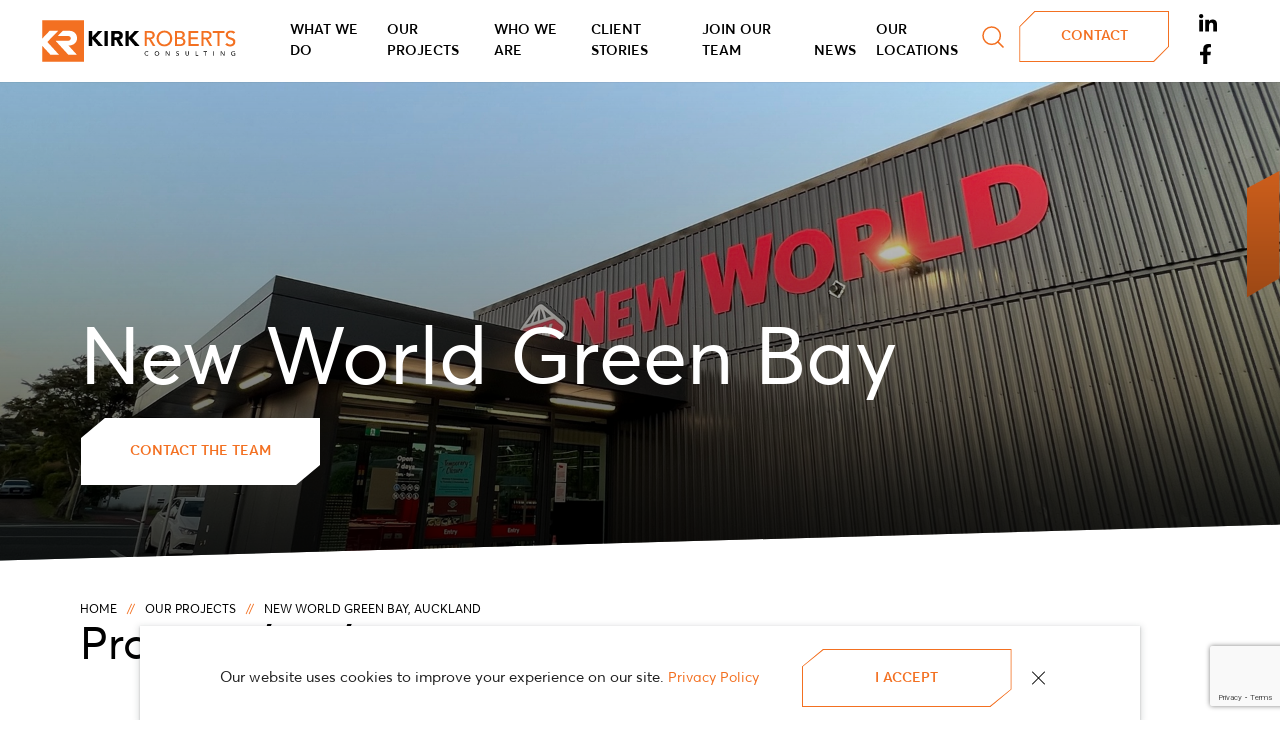

--- FILE ---
content_type: text/html; charset=UTF-8
request_url: https://www.kirkroberts.co.nz/case-studies/new-world-green-bay/
body_size: 17802
content:
<!DOCTYPE html>
<html lang="en" class="is-loading">
<head>
    <meta charset="UTF-8">
    <title>New World Green Bay, Auckland - Kirk Roberts Consulting</title>
    <meta http-equiv="X-UA-Compatible" content="IE=edge" />
    <!-- Mobile Specific Meta -->
    <meta name="viewport" content="width=device-width, initial-scale=1, maximum-scale=1">

    <!-- Favicon and Apple Icons -->
    <link rel="shortcut icon" href="https://www.kirkroberts.co.nz/content/themes/kirk-roberts/dist/images/icons/favicon.png">
    <link rel="apple-touch-icon-precomposed" sizes="152x152" href="https://www.kirkroberts.co.nz/content/themes/kirk-roberts/dist/images/icons/favicon.png">

    <meta name='robots' content='index, follow, max-image-preview:large, max-snippet:-1, max-video-preview:-1' />

	<!-- This site is optimized with the Yoast SEO plugin v26.7 - https://yoast.com/wordpress/plugins/seo/ -->
	<meta name="description" content="Our team of consulting experts strengthened the supermarket while ensuring it remained fully operational during construction." />
	<link rel="canonical" href="https://www.kirkroberts.co.nz/case-studies/new-world-green-bay/" />
	<meta property="og:locale" content="en_US" />
	<meta property="og:type" content="article" />
	<meta property="og:title" content="New World Green Bay, Auckland - Kirk Roberts Consulting" />
	<meta property="og:description" content="Our team of consulting experts strengthened the supermarket while ensuring it remained fully operational during construction." />
	<meta property="og:url" content="https://www.kirkroberts.co.nz/case-studies/new-world-green-bay/" />
	<meta property="og:site_name" content="Kirk Roberts Consulting" />
	<meta property="article:modified_time" content="2025-12-11T22:46:51+00:00" />
	<meta property="og:image" content="https://www.kirkroberts.co.nz/content/uploads/2023/04/BAnner-new-world-green-bay-entrance-750x422.png" />
	<meta property="og:image:width" content="750" />
	<meta property="og:image:height" content="422" />
	<meta property="og:image:type" content="image/png" />
	<meta name="twitter:card" content="summary_large_image" />
	<meta name="twitter:label1" content="Est. reading time" />
	<meta name="twitter:data1" content="1 minute" />
	<script type="application/ld+json" class="yoast-schema-graph">{"@context":"https://schema.org","@graph":[{"@type":"WebPage","@id":"https://www.kirkroberts.co.nz/case-studies/new-world-green-bay/","url":"https://www.kirkroberts.co.nz/case-studies/new-world-green-bay/","name":"New World Green Bay, Auckland - Kirk Roberts Consulting","isPartOf":{"@id":"https://www.kirkroberts.co.nz/#website"},"primaryImageOfPage":{"@id":"https://www.kirkroberts.co.nz/case-studies/new-world-green-bay/#primaryimage"},"image":{"@id":"https://www.kirkroberts.co.nz/case-studies/new-world-green-bay/#primaryimage"},"thumbnailUrl":"https://www.kirkroberts.co.nz/content/uploads/2023/04/BAnner-new-world-green-bay-entrance.png","datePublished":"2023-04-11T01:57:44+00:00","dateModified":"2025-12-11T22:46:51+00:00","description":"Our team of consulting experts strengthened the supermarket while ensuring it remained fully operational during construction.","breadcrumb":{"@id":"https://www.kirkroberts.co.nz/case-studies/new-world-green-bay/#breadcrumb"},"inLanguage":"en-NZ","potentialAction":[{"@type":"ReadAction","target":["https://www.kirkroberts.co.nz/case-studies/new-world-green-bay/"]}]},{"@type":"ImageObject","inLanguage":"en-NZ","@id":"https://www.kirkroberts.co.nz/case-studies/new-world-green-bay/#primaryimage","url":"https://www.kirkroberts.co.nz/content/uploads/2023/04/BAnner-new-world-green-bay-entrance.png","contentUrl":"https://www.kirkroberts.co.nz/content/uploads/2023/04/BAnner-new-world-green-bay-entrance.png","width":1920,"height":1080,"caption":"New World Green Bay entrance"},{"@type":"BreadcrumbList","@id":"https://www.kirkroberts.co.nz/case-studies/new-world-green-bay/#breadcrumb","itemListElement":[{"@type":"ListItem","position":1,"name":"Home","item":"https://www.kirkroberts.co.nz/"},{"@type":"ListItem","position":2,"name":"New World Green Bay, Auckland"}]},{"@type":"WebSite","@id":"https://www.kirkroberts.co.nz/#website","url":"https://www.kirkroberts.co.nz/","name":"Kirk Roberts Consulting","description":"Our purpose is to create futures. Our promise is to find better ways.","potentialAction":[{"@type":"SearchAction","target":{"@type":"EntryPoint","urlTemplate":"https://www.kirkroberts.co.nz/?s={search_term_string}"},"query-input":{"@type":"PropertyValueSpecification","valueRequired":true,"valueName":"search_term_string"}}],"inLanguage":"en-NZ"}]}</script>
	<!-- / Yoast SEO plugin. -->


<link rel='dns-prefetch' href='//pro.fontawesome.com' />
<link rel="alternate" type="application/rss+xml" title="Kirk Roberts Consulting &raquo; Feed" href="https://www.kirkroberts.co.nz/feed/" />
<link rel="alternate" type="application/rss+xml" title="Kirk Roberts Consulting &raquo; Comments Feed" href="https://www.kirkroberts.co.nz/comments/feed/" />
<link rel="alternate" title="oEmbed (JSON)" type="application/json+oembed" href="https://www.kirkroberts.co.nz/wp-json/oembed/1.0/embed?url=https%3A%2F%2Fwww.kirkroberts.co.nz%2Fcase-studies%2Fnew-world-green-bay%2F" />
<link rel="alternate" title="oEmbed (XML)" type="text/xml+oembed" href="https://www.kirkroberts.co.nz/wp-json/oembed/1.0/embed?url=https%3A%2F%2Fwww.kirkroberts.co.nz%2Fcase-studies%2Fnew-world-green-bay%2F&#038;format=xml" />
<style id='wp-img-auto-sizes-contain-inline-css' type='text/css'>
img:is([sizes=auto i],[sizes^="auto," i]){contain-intrinsic-size:3000px 1500px}
/*# sourceURL=wp-img-auto-sizes-contain-inline-css */
</style>
<link rel='stylesheet' id='formidable-css' href='https://www.kirkroberts.co.nz/content/plugins/formidable/css/formidableforms.css?ver=1202022' type='text/css' media='all' />
<link rel='stylesheet' id='fontawesome5-css' href='https://pro.fontawesome.com/releases/v5.10.0/css/all.css?ver=6.9' type='text/css' media='all' />
<style id='wp-emoji-styles-inline-css' type='text/css'>

	img.wp-smiley, img.emoji {
		display: inline !important;
		border: none !important;
		box-shadow: none !important;
		height: 1em !important;
		width: 1em !important;
		margin: 0 0.07em !important;
		vertical-align: -0.1em !important;
		background: none !important;
		padding: 0 !important;
	}
/*# sourceURL=wp-emoji-styles-inline-css */
</style>
<style id='wp-block-library-inline-css' type='text/css'>
:root{--wp-block-synced-color:#7a00df;--wp-block-synced-color--rgb:122,0,223;--wp-bound-block-color:var(--wp-block-synced-color);--wp-editor-canvas-background:#ddd;--wp-admin-theme-color:#007cba;--wp-admin-theme-color--rgb:0,124,186;--wp-admin-theme-color-darker-10:#006ba1;--wp-admin-theme-color-darker-10--rgb:0,107,160.5;--wp-admin-theme-color-darker-20:#005a87;--wp-admin-theme-color-darker-20--rgb:0,90,135;--wp-admin-border-width-focus:2px}@media (min-resolution:192dpi){:root{--wp-admin-border-width-focus:1.5px}}.wp-element-button{cursor:pointer}:root .has-very-light-gray-background-color{background-color:#eee}:root .has-very-dark-gray-background-color{background-color:#313131}:root .has-very-light-gray-color{color:#eee}:root .has-very-dark-gray-color{color:#313131}:root .has-vivid-green-cyan-to-vivid-cyan-blue-gradient-background{background:linear-gradient(135deg,#00d084,#0693e3)}:root .has-purple-crush-gradient-background{background:linear-gradient(135deg,#34e2e4,#4721fb 50%,#ab1dfe)}:root .has-hazy-dawn-gradient-background{background:linear-gradient(135deg,#faaca8,#dad0ec)}:root .has-subdued-olive-gradient-background{background:linear-gradient(135deg,#fafae1,#67a671)}:root .has-atomic-cream-gradient-background{background:linear-gradient(135deg,#fdd79a,#004a59)}:root .has-nightshade-gradient-background{background:linear-gradient(135deg,#330968,#31cdcf)}:root .has-midnight-gradient-background{background:linear-gradient(135deg,#020381,#2874fc)}:root{--wp--preset--font-size--normal:16px;--wp--preset--font-size--huge:42px}.has-regular-font-size{font-size:1em}.has-larger-font-size{font-size:2.625em}.has-normal-font-size{font-size:var(--wp--preset--font-size--normal)}.has-huge-font-size{font-size:var(--wp--preset--font-size--huge)}.has-text-align-center{text-align:center}.has-text-align-left{text-align:left}.has-text-align-right{text-align:right}.has-fit-text{white-space:nowrap!important}#end-resizable-editor-section{display:none}.aligncenter{clear:both}.items-justified-left{justify-content:flex-start}.items-justified-center{justify-content:center}.items-justified-right{justify-content:flex-end}.items-justified-space-between{justify-content:space-between}.screen-reader-text{border:0;clip-path:inset(50%);height:1px;margin:-1px;overflow:hidden;padding:0;position:absolute;width:1px;word-wrap:normal!important}.screen-reader-text:focus{background-color:#ddd;clip-path:none;color:#444;display:block;font-size:1em;height:auto;left:5px;line-height:normal;padding:15px 23px 14px;text-decoration:none;top:5px;width:auto;z-index:100000}html :where(.has-border-color){border-style:solid}html :where([style*=border-top-color]){border-top-style:solid}html :where([style*=border-right-color]){border-right-style:solid}html :where([style*=border-bottom-color]){border-bottom-style:solid}html :where([style*=border-left-color]){border-left-style:solid}html :where([style*=border-width]){border-style:solid}html :where([style*=border-top-width]){border-top-style:solid}html :where([style*=border-right-width]){border-right-style:solid}html :where([style*=border-bottom-width]){border-bottom-style:solid}html :where([style*=border-left-width]){border-left-style:solid}html :where(img[class*=wp-image-]){height:auto;max-width:100%}:where(figure){margin:0 0 1em}html :where(.is-position-sticky){--wp-admin--admin-bar--position-offset:var(--wp-admin--admin-bar--height,0px)}@media screen and (max-width:600px){html :where(.is-position-sticky){--wp-admin--admin-bar--position-offset:0px}}

/*# sourceURL=wp-block-library-inline-css */
</style><style id='global-styles-inline-css' type='text/css'>
:root{--wp--preset--aspect-ratio--square: 1;--wp--preset--aspect-ratio--4-3: 4/3;--wp--preset--aspect-ratio--3-4: 3/4;--wp--preset--aspect-ratio--3-2: 3/2;--wp--preset--aspect-ratio--2-3: 2/3;--wp--preset--aspect-ratio--16-9: 16/9;--wp--preset--aspect-ratio--9-16: 9/16;--wp--preset--color--black: #000000;--wp--preset--color--cyan-bluish-gray: #abb8c3;--wp--preset--color--white: #ffffff;--wp--preset--color--pale-pink: #f78da7;--wp--preset--color--vivid-red: #cf2e2e;--wp--preset--color--luminous-vivid-orange: #ff6900;--wp--preset--color--luminous-vivid-amber: #fcb900;--wp--preset--color--light-green-cyan: #7bdcb5;--wp--preset--color--vivid-green-cyan: #00d084;--wp--preset--color--pale-cyan-blue: #8ed1fc;--wp--preset--color--vivid-cyan-blue: #0693e3;--wp--preset--color--vivid-purple: #9b51e0;--wp--preset--gradient--vivid-cyan-blue-to-vivid-purple: linear-gradient(135deg,rgb(6,147,227) 0%,rgb(155,81,224) 100%);--wp--preset--gradient--light-green-cyan-to-vivid-green-cyan: linear-gradient(135deg,rgb(122,220,180) 0%,rgb(0,208,130) 100%);--wp--preset--gradient--luminous-vivid-amber-to-luminous-vivid-orange: linear-gradient(135deg,rgb(252,185,0) 0%,rgb(255,105,0) 100%);--wp--preset--gradient--luminous-vivid-orange-to-vivid-red: linear-gradient(135deg,rgb(255,105,0) 0%,rgb(207,46,46) 100%);--wp--preset--gradient--very-light-gray-to-cyan-bluish-gray: linear-gradient(135deg,rgb(238,238,238) 0%,rgb(169,184,195) 100%);--wp--preset--gradient--cool-to-warm-spectrum: linear-gradient(135deg,rgb(74,234,220) 0%,rgb(151,120,209) 20%,rgb(207,42,186) 40%,rgb(238,44,130) 60%,rgb(251,105,98) 80%,rgb(254,248,76) 100%);--wp--preset--gradient--blush-light-purple: linear-gradient(135deg,rgb(255,206,236) 0%,rgb(152,150,240) 100%);--wp--preset--gradient--blush-bordeaux: linear-gradient(135deg,rgb(254,205,165) 0%,rgb(254,45,45) 50%,rgb(107,0,62) 100%);--wp--preset--gradient--luminous-dusk: linear-gradient(135deg,rgb(255,203,112) 0%,rgb(199,81,192) 50%,rgb(65,88,208) 100%);--wp--preset--gradient--pale-ocean: linear-gradient(135deg,rgb(255,245,203) 0%,rgb(182,227,212) 50%,rgb(51,167,181) 100%);--wp--preset--gradient--electric-grass: linear-gradient(135deg,rgb(202,248,128) 0%,rgb(113,206,126) 100%);--wp--preset--gradient--midnight: linear-gradient(135deg,rgb(2,3,129) 0%,rgb(40,116,252) 100%);--wp--preset--font-size--small: 13px;--wp--preset--font-size--medium: 20px;--wp--preset--font-size--large: 36px;--wp--preset--font-size--x-large: 42px;--wp--preset--spacing--20: 0.44rem;--wp--preset--spacing--30: 0.67rem;--wp--preset--spacing--40: 1rem;--wp--preset--spacing--50: 1.5rem;--wp--preset--spacing--60: 2.25rem;--wp--preset--spacing--70: 3.38rem;--wp--preset--spacing--80: 5.06rem;--wp--preset--shadow--natural: 6px 6px 9px rgba(0, 0, 0, 0.2);--wp--preset--shadow--deep: 12px 12px 50px rgba(0, 0, 0, 0.4);--wp--preset--shadow--sharp: 6px 6px 0px rgba(0, 0, 0, 0.2);--wp--preset--shadow--outlined: 6px 6px 0px -3px rgb(255, 255, 255), 6px 6px rgb(0, 0, 0);--wp--preset--shadow--crisp: 6px 6px 0px rgb(0, 0, 0);}:where(.is-layout-flex){gap: 0.5em;}:where(.is-layout-grid){gap: 0.5em;}body .is-layout-flex{display: flex;}.is-layout-flex{flex-wrap: wrap;align-items: center;}.is-layout-flex > :is(*, div){margin: 0;}body .is-layout-grid{display: grid;}.is-layout-grid > :is(*, div){margin: 0;}:where(.wp-block-columns.is-layout-flex){gap: 2em;}:where(.wp-block-columns.is-layout-grid){gap: 2em;}:where(.wp-block-post-template.is-layout-flex){gap: 1.25em;}:where(.wp-block-post-template.is-layout-grid){gap: 1.25em;}.has-black-color{color: var(--wp--preset--color--black) !important;}.has-cyan-bluish-gray-color{color: var(--wp--preset--color--cyan-bluish-gray) !important;}.has-white-color{color: var(--wp--preset--color--white) !important;}.has-pale-pink-color{color: var(--wp--preset--color--pale-pink) !important;}.has-vivid-red-color{color: var(--wp--preset--color--vivid-red) !important;}.has-luminous-vivid-orange-color{color: var(--wp--preset--color--luminous-vivid-orange) !important;}.has-luminous-vivid-amber-color{color: var(--wp--preset--color--luminous-vivid-amber) !important;}.has-light-green-cyan-color{color: var(--wp--preset--color--light-green-cyan) !important;}.has-vivid-green-cyan-color{color: var(--wp--preset--color--vivid-green-cyan) !important;}.has-pale-cyan-blue-color{color: var(--wp--preset--color--pale-cyan-blue) !important;}.has-vivid-cyan-blue-color{color: var(--wp--preset--color--vivid-cyan-blue) !important;}.has-vivid-purple-color{color: var(--wp--preset--color--vivid-purple) !important;}.has-black-background-color{background-color: var(--wp--preset--color--black) !important;}.has-cyan-bluish-gray-background-color{background-color: var(--wp--preset--color--cyan-bluish-gray) !important;}.has-white-background-color{background-color: var(--wp--preset--color--white) !important;}.has-pale-pink-background-color{background-color: var(--wp--preset--color--pale-pink) !important;}.has-vivid-red-background-color{background-color: var(--wp--preset--color--vivid-red) !important;}.has-luminous-vivid-orange-background-color{background-color: var(--wp--preset--color--luminous-vivid-orange) !important;}.has-luminous-vivid-amber-background-color{background-color: var(--wp--preset--color--luminous-vivid-amber) !important;}.has-light-green-cyan-background-color{background-color: var(--wp--preset--color--light-green-cyan) !important;}.has-vivid-green-cyan-background-color{background-color: var(--wp--preset--color--vivid-green-cyan) !important;}.has-pale-cyan-blue-background-color{background-color: var(--wp--preset--color--pale-cyan-blue) !important;}.has-vivid-cyan-blue-background-color{background-color: var(--wp--preset--color--vivid-cyan-blue) !important;}.has-vivid-purple-background-color{background-color: var(--wp--preset--color--vivid-purple) !important;}.has-black-border-color{border-color: var(--wp--preset--color--black) !important;}.has-cyan-bluish-gray-border-color{border-color: var(--wp--preset--color--cyan-bluish-gray) !important;}.has-white-border-color{border-color: var(--wp--preset--color--white) !important;}.has-pale-pink-border-color{border-color: var(--wp--preset--color--pale-pink) !important;}.has-vivid-red-border-color{border-color: var(--wp--preset--color--vivid-red) !important;}.has-luminous-vivid-orange-border-color{border-color: var(--wp--preset--color--luminous-vivid-orange) !important;}.has-luminous-vivid-amber-border-color{border-color: var(--wp--preset--color--luminous-vivid-amber) !important;}.has-light-green-cyan-border-color{border-color: var(--wp--preset--color--light-green-cyan) !important;}.has-vivid-green-cyan-border-color{border-color: var(--wp--preset--color--vivid-green-cyan) !important;}.has-pale-cyan-blue-border-color{border-color: var(--wp--preset--color--pale-cyan-blue) !important;}.has-vivid-cyan-blue-border-color{border-color: var(--wp--preset--color--vivid-cyan-blue) !important;}.has-vivid-purple-border-color{border-color: var(--wp--preset--color--vivid-purple) !important;}.has-vivid-cyan-blue-to-vivid-purple-gradient-background{background: var(--wp--preset--gradient--vivid-cyan-blue-to-vivid-purple) !important;}.has-light-green-cyan-to-vivid-green-cyan-gradient-background{background: var(--wp--preset--gradient--light-green-cyan-to-vivid-green-cyan) !important;}.has-luminous-vivid-amber-to-luminous-vivid-orange-gradient-background{background: var(--wp--preset--gradient--luminous-vivid-amber-to-luminous-vivid-orange) !important;}.has-luminous-vivid-orange-to-vivid-red-gradient-background{background: var(--wp--preset--gradient--luminous-vivid-orange-to-vivid-red) !important;}.has-very-light-gray-to-cyan-bluish-gray-gradient-background{background: var(--wp--preset--gradient--very-light-gray-to-cyan-bluish-gray) !important;}.has-cool-to-warm-spectrum-gradient-background{background: var(--wp--preset--gradient--cool-to-warm-spectrum) !important;}.has-blush-light-purple-gradient-background{background: var(--wp--preset--gradient--blush-light-purple) !important;}.has-blush-bordeaux-gradient-background{background: var(--wp--preset--gradient--blush-bordeaux) !important;}.has-luminous-dusk-gradient-background{background: var(--wp--preset--gradient--luminous-dusk) !important;}.has-pale-ocean-gradient-background{background: var(--wp--preset--gradient--pale-ocean) !important;}.has-electric-grass-gradient-background{background: var(--wp--preset--gradient--electric-grass) !important;}.has-midnight-gradient-background{background: var(--wp--preset--gradient--midnight) !important;}.has-small-font-size{font-size: var(--wp--preset--font-size--small) !important;}.has-medium-font-size{font-size: var(--wp--preset--font-size--medium) !important;}.has-large-font-size{font-size: var(--wp--preset--font-size--large) !important;}.has-x-large-font-size{font-size: var(--wp--preset--font-size--x-large) !important;}
/*# sourceURL=global-styles-inline-css */
</style>

<style id='classic-theme-styles-inline-css' type='text/css'>
/*! This file is auto-generated */
.wp-block-button__link{color:#fff;background-color:#32373c;border-radius:9999px;box-shadow:none;text-decoration:none;padding:calc(.667em + 2px) calc(1.333em + 2px);font-size:1.125em}.wp-block-file__button{background:#32373c;color:#fff;text-decoration:none}
/*# sourceURL=/wp-includes/css/classic-themes.min.css */
</style>
<link rel='stylesheet' id='grw-public-main-css-css' href='https://www.kirkroberts.co.nz/content/plugins/widget-google-reviews/assets/css/public-main.css?ver=6.9.3' type='text/css' media='all' />
<link rel='stylesheet' id='pddmtheme-css' href='https://www.kirkroberts.co.nz/content/themes/publica/dist/css/pddm.css?id=dd74ef1d4dace3984b72&#038;ver=6.9' type='text/css' media='all' />
<link rel='stylesheet' id='moove_gdpr_frontend-css' href='https://www.kirkroberts.co.nz/content/plugins/gdpr-cookie-compliance/dist/styles/gdpr-main.css?ver=5.0.9' type='text/css' media='all' />
<style id='moove_gdpr_frontend-inline-css' type='text/css'>
#moove_gdpr_cookie_modal,#moove_gdpr_cookie_info_bar,.gdpr_cookie_settings_shortcode_content{font-family:&#039;Nunito&#039;,sans-serif}#moove_gdpr_save_popup_settings_button{background-color:#373737;color:#fff}#moove_gdpr_save_popup_settings_button:hover{background-color:#000}#moove_gdpr_cookie_info_bar .moove-gdpr-info-bar-container .moove-gdpr-info-bar-content a.mgbutton,#moove_gdpr_cookie_info_bar .moove-gdpr-info-bar-container .moove-gdpr-info-bar-content button.mgbutton{background-color:#0C4DA2}#moove_gdpr_cookie_modal .moove-gdpr-modal-content .moove-gdpr-modal-footer-content .moove-gdpr-button-holder a.mgbutton,#moove_gdpr_cookie_modal .moove-gdpr-modal-content .moove-gdpr-modal-footer-content .moove-gdpr-button-holder button.mgbutton,.gdpr_cookie_settings_shortcode_content .gdpr-shr-button.button-green{background-color:#0C4DA2;border-color:#0C4DA2}#moove_gdpr_cookie_modal .moove-gdpr-modal-content .moove-gdpr-modal-footer-content .moove-gdpr-button-holder a.mgbutton:hover,#moove_gdpr_cookie_modal .moove-gdpr-modal-content .moove-gdpr-modal-footer-content .moove-gdpr-button-holder button.mgbutton:hover,.gdpr_cookie_settings_shortcode_content .gdpr-shr-button.button-green:hover{background-color:#fff;color:#0C4DA2}#moove_gdpr_cookie_modal .moove-gdpr-modal-content .moove-gdpr-modal-close i,#moove_gdpr_cookie_modal .moove-gdpr-modal-content .moove-gdpr-modal-close span.gdpr-icon{background-color:#0C4DA2;border:1px solid #0C4DA2}#moove_gdpr_cookie_info_bar span.moove-gdpr-infobar-allow-all.focus-g,#moove_gdpr_cookie_info_bar span.moove-gdpr-infobar-allow-all:focus,#moove_gdpr_cookie_info_bar button.moove-gdpr-infobar-allow-all.focus-g,#moove_gdpr_cookie_info_bar button.moove-gdpr-infobar-allow-all:focus,#moove_gdpr_cookie_info_bar span.moove-gdpr-infobar-reject-btn.focus-g,#moove_gdpr_cookie_info_bar span.moove-gdpr-infobar-reject-btn:focus,#moove_gdpr_cookie_info_bar button.moove-gdpr-infobar-reject-btn.focus-g,#moove_gdpr_cookie_info_bar button.moove-gdpr-infobar-reject-btn:focus,#moove_gdpr_cookie_info_bar span.change-settings-button.focus-g,#moove_gdpr_cookie_info_bar span.change-settings-button:focus,#moove_gdpr_cookie_info_bar button.change-settings-button.focus-g,#moove_gdpr_cookie_info_bar button.change-settings-button:focus{-webkit-box-shadow:0 0 1px 3px #0C4DA2;-moz-box-shadow:0 0 1px 3px #0C4DA2;box-shadow:0 0 1px 3px #0C4DA2}#moove_gdpr_cookie_modal .moove-gdpr-modal-content .moove-gdpr-modal-close i:hover,#moove_gdpr_cookie_modal .moove-gdpr-modal-content .moove-gdpr-modal-close span.gdpr-icon:hover,#moove_gdpr_cookie_info_bar span[data-href]>u.change-settings-button{color:#0C4DA2}#moove_gdpr_cookie_modal .moove-gdpr-modal-content .moove-gdpr-modal-left-content #moove-gdpr-menu li.menu-item-selected a span.gdpr-icon,#moove_gdpr_cookie_modal .moove-gdpr-modal-content .moove-gdpr-modal-left-content #moove-gdpr-menu li.menu-item-selected button span.gdpr-icon{color:inherit}#moove_gdpr_cookie_modal .moove-gdpr-modal-content .moove-gdpr-modal-left-content #moove-gdpr-menu li a span.gdpr-icon,#moove_gdpr_cookie_modal .moove-gdpr-modal-content .moove-gdpr-modal-left-content #moove-gdpr-menu li button span.gdpr-icon{color:inherit}#moove_gdpr_cookie_modal .gdpr-acc-link{line-height:0;font-size:0;color:transparent;position:absolute}#moove_gdpr_cookie_modal .moove-gdpr-modal-content .moove-gdpr-modal-close:hover i,#moove_gdpr_cookie_modal .moove-gdpr-modal-content .moove-gdpr-modal-left-content #moove-gdpr-menu li a,#moove_gdpr_cookie_modal .moove-gdpr-modal-content .moove-gdpr-modal-left-content #moove-gdpr-menu li button,#moove_gdpr_cookie_modal .moove-gdpr-modal-content .moove-gdpr-modal-left-content #moove-gdpr-menu li button i,#moove_gdpr_cookie_modal .moove-gdpr-modal-content .moove-gdpr-modal-left-content #moove-gdpr-menu li a i,#moove_gdpr_cookie_modal .moove-gdpr-modal-content .moove-gdpr-tab-main .moove-gdpr-tab-main-content a:hover,#moove_gdpr_cookie_info_bar.moove-gdpr-dark-scheme .moove-gdpr-info-bar-container .moove-gdpr-info-bar-content a.mgbutton:hover,#moove_gdpr_cookie_info_bar.moove-gdpr-dark-scheme .moove-gdpr-info-bar-container .moove-gdpr-info-bar-content button.mgbutton:hover,#moove_gdpr_cookie_info_bar.moove-gdpr-dark-scheme .moove-gdpr-info-bar-container .moove-gdpr-info-bar-content a:hover,#moove_gdpr_cookie_info_bar.moove-gdpr-dark-scheme .moove-gdpr-info-bar-container .moove-gdpr-info-bar-content button:hover,#moove_gdpr_cookie_info_bar.moove-gdpr-dark-scheme .moove-gdpr-info-bar-container .moove-gdpr-info-bar-content span.change-settings-button:hover,#moove_gdpr_cookie_info_bar.moove-gdpr-dark-scheme .moove-gdpr-info-bar-container .moove-gdpr-info-bar-content button.change-settings-button:hover,#moove_gdpr_cookie_info_bar.moove-gdpr-dark-scheme .moove-gdpr-info-bar-container .moove-gdpr-info-bar-content u.change-settings-button:hover,#moove_gdpr_cookie_info_bar span[data-href]>u.change-settings-button,#moove_gdpr_cookie_info_bar.moove-gdpr-dark-scheme .moove-gdpr-info-bar-container .moove-gdpr-info-bar-content a.mgbutton.focus-g,#moove_gdpr_cookie_info_bar.moove-gdpr-dark-scheme .moove-gdpr-info-bar-container .moove-gdpr-info-bar-content button.mgbutton.focus-g,#moove_gdpr_cookie_info_bar.moove-gdpr-dark-scheme .moove-gdpr-info-bar-container .moove-gdpr-info-bar-content a.focus-g,#moove_gdpr_cookie_info_bar.moove-gdpr-dark-scheme .moove-gdpr-info-bar-container .moove-gdpr-info-bar-content button.focus-g,#moove_gdpr_cookie_info_bar.moove-gdpr-dark-scheme .moove-gdpr-info-bar-container .moove-gdpr-info-bar-content a.mgbutton:focus,#moove_gdpr_cookie_info_bar.moove-gdpr-dark-scheme .moove-gdpr-info-bar-container .moove-gdpr-info-bar-content button.mgbutton:focus,#moove_gdpr_cookie_info_bar.moove-gdpr-dark-scheme .moove-gdpr-info-bar-container .moove-gdpr-info-bar-content a:focus,#moove_gdpr_cookie_info_bar.moove-gdpr-dark-scheme .moove-gdpr-info-bar-container .moove-gdpr-info-bar-content button:focus,#moove_gdpr_cookie_info_bar.moove-gdpr-dark-scheme .moove-gdpr-info-bar-container .moove-gdpr-info-bar-content span.change-settings-button.focus-g,span.change-settings-button:focus,button.change-settings-button.focus-g,button.change-settings-button:focus,#moove_gdpr_cookie_info_bar.moove-gdpr-dark-scheme .moove-gdpr-info-bar-container .moove-gdpr-info-bar-content u.change-settings-button.focus-g,#moove_gdpr_cookie_info_bar.moove-gdpr-dark-scheme .moove-gdpr-info-bar-container .moove-gdpr-info-bar-content u.change-settings-button:focus{color:#0C4DA2}#moove_gdpr_cookie_modal .moove-gdpr-branding.focus-g span,#moove_gdpr_cookie_modal .moove-gdpr-modal-content .moove-gdpr-tab-main a.focus-g,#moove_gdpr_cookie_modal .moove-gdpr-modal-content .moove-gdpr-tab-main .gdpr-cd-details-toggle.focus-g{color:#0C4DA2}#moove_gdpr_cookie_modal.gdpr_lightbox-hide{display:none}
/*# sourceURL=moove_gdpr_frontend-inline-css */
</style>
<script type="text/javascript" src="https://www.kirkroberts.co.nz/pddm/wp-includes/js/jquery/jquery.min.js?ver=3.7.1" id="jquery-core-js"></script>
<script type="text/javascript" src="https://www.kirkroberts.co.nz/pddm/wp-includes/js/jquery/jquery-migrate.min.js?ver=3.4.1" id="jquery-migrate-js"></script>
<script type="text/javascript" defer="defer" src="https://www.kirkroberts.co.nz/content/plugins/widget-google-reviews/assets/js/public-main.js?ver=6.9.3" id="grw-public-main-js-js"></script>
<link rel="https://api.w.org/" href="https://www.kirkroberts.co.nz/wp-json/" /><link rel="alternate" title="JSON" type="application/json" href="https://www.kirkroberts.co.nz/wp-json/wp/v2/case-studies/4621" /><link rel="EditURI" type="application/rsd+xml" title="RSD" href="https://www.kirkroberts.co.nz/pddm/xmlrpc.php?rsd" />
<meta name="generator" content="WordPress 6.9" />
<link rel='shortlink' href='https://www.kirkroberts.co.nz/?p=4621' />
<meta name="ti-site-data" content="[base64]" /><script>document.documentElement.className += " js";</script>
<script type="application/ld+json">
{
  "@context": "http://schema.org",
  "@type": "Organization",
  "name": "Kirk Roberts Consulting",
  "legalName": "Kirk Roberts Consulting",
  "description": "We offer a full range of construction engineering disciplines – geotechnical, environmental, civil, structural, and fire, complementing this are our architects, building information modelling experts, and quantity surveyors.",
  "url": "https://www.kirkroberts.co.nz/",
  "logo": "https://www.kirkroberts.co.nz/content/uploads/2021/11/KR-CMYK-Logo-02.svg",
  "foundingDate": "2006-11-21",
  "founders": [
    {
      "@type": "Person",
      "name": "Jade Kirk"
    },
    {
      "@type": "Person",
      "name": "Damien McMillan"
    }
  ],
  "address": {
    "@type": "PostalAddress",
    "streetAddress": "337 St Asaph Street",
    "addressLocality": "Christhcurch",
    "addressRegion": "Canterbury",
    "postalCode": "8011",
    "addressCountry": "New Zealand"
  },
  "contactPoint": {
    "@type": "ContactPoint",
    "telephone": "+64 3 379 8600",
    "contactType": "customer service",
    "contactOption": "TollFree",
    "areaServed": "NZ"
  },
  "sameAs": [
    "https://www.linkedin.com/company/kirkroberts/",
    "https://www.facebook.com/KirkRobertsConsulting"
  ]
}
</script><link rel="icon" href="https://www.kirkroberts.co.nz/content/uploads/2021/10/smalllogo.png" sizes="32x32" />
<link rel="icon" href="https://www.kirkroberts.co.nz/content/uploads/2021/10/smalllogo.png" sizes="192x192" />
<link rel="apple-touch-icon" href="https://www.kirkroberts.co.nz/content/uploads/2021/10/smalllogo.png" />
<meta name="msapplication-TileImage" content="https://www.kirkroberts.co.nz/content/uploads/2021/10/smalllogo.png" />
    <!-- Google Tag Manager -->
<script>(function(w,d,s,l,i){w[l]=w[l]||[];w[l].push({'gtm.start':
new Date().getTime(),event:'gtm.js'});var f=d.getElementsByTagName(s)[0],
j=d.createElement(s),dl=l!='dataLayer'?'&l='+l:'';j.async=true;j.src=
'https://www.googletagmanager.com/gtm.js?id='+i+dl;f.parentNode.insertBefore(j,f);
})(window,document,'script','dataLayer','GTM-TCH4JC4');</script>
<!-- End Google Tag Manager -->

<meta name="google-site-verification" content="BxKb-HdhFG69fZNeQKarh8JVO7DW7s6w-WgWPebYLMc" /></head>
<body class="wp-singular case-studies-template-default single single-case-studies postid-4621 wp-theme-publica wp-child-theme-kirk-roberts">
    <div class="kr-preloader"><img src="https://www.kirkroberts.co.nz/content/uploads/2021/11/KR-CMYK-Logo-01.svg" alt="Kirk Roberts Consulting logo" class="kr-small-logo"/></div>
    <!-- Google Tag Manager (noscript) -->
<noscript><iframe src="https://www.googletagmanager.com/ns.html?id=GTM-TCH4JC4"
height="0" width="0" style="display:none;visibility:hidden"></iframe></noscript>
<!-- End Google Tag Manager (noscript) -->
    <!-- Search -->
    <div class="c-search">
        <div class="pddm-container small">
            <div class="search-container">
                <span class="close-search">
                <svg xmlns="http://www.w3.org/2000/svg" width="10" height="10" viewBox="0 0 20.845 20.667">
                  <g id="Group_1" data-name="Group 1" transform="translate(-0.247 0.414)">
                    <path id="Path_1" data-name="Path 1" d="M2,1,19.678,18.678" fill="none" stroke="#f37021" stroke-linecap="round" stroke-width="2"/>
                    <path id="Path_2" data-name="Path 2" d="M1.661,18.839,19.339,1.161" fill="none" stroke="#f37021" stroke-linecap="round" stroke-width="2"/>
                  </g>
                </svg> <span>close</span>
            </span>
                <form method="get" role="form" class="form-inline" id="searchform-header" action="/search">
                    <div class="relative">
                        <div class="search-icon-ins">
                            <svg xmlns="http://www.w3.org/2000/svg" width="22" height="22" viewBox="0 0 22 22" fill="none">
                                <path d="M1 9.69609C1 12.0024 1.91619 14.2143 3.54702 15.8451C5.17785 17.476 7.38974 18.3922 9.69608 18.3922C12.0024 18.3922 14.2143 17.476 15.8451 15.8451C17.476 14.2143 18.3922 12.0024 18.3922 9.69609C18.3922 7.38974 17.476 5.17785 15.8451 3.54703C14.2143 1.91619 12.0024 1 9.69608 1C7.38974 1 5.17785 1.91619 3.54702 3.54703C1.91619 5.17785 1 7.38974 1 9.69609Z" stroke="#f37021" stroke-width="1.5" stroke-linecap="round" stroke-linejoin="round"/>
                                <path d="M20.9996 21L15.8438 15.8441" stroke="#f37021" stroke-width="1.5" stroke-linecap="round" stroke-linejoin="round"/>
                            </svg>
                        </div>
                        <input id="search" name="search" class="block w-full bg-white py-3 pl-8 pr-3 text-secondary text-15 placeholder:text-secondary border-b border-border focus:border-secondary" placeholder="Search" type="search">
                    </div>
                </form>
            </div>
        </div>
    </div>

    <!-- Header -->
    <header class="header fixed-header" role="banner">
        <div class="pddm-container">
            <div class="logo-header">
                <a href="https://www.kirkroberts.co.nz/" rel="home">
                    <img src="https://www.kirkroberts.co.nz/content/uploads/2021/11/KR-CMYK-Logo-01.svg" alt="Kirk Roberts Consulting logo" class="kr-small-logo"/>
                    <img src="https://www.kirkroberts.co.nz/content/uploads/2021/11/KR-CMYK-Logo-02.svg" alt="Kirk Roberts Consulting logo" class="kr-text-logo"/>
                    <img src="https://www.kirkroberts.co.nz/content/uploads/2021/11/KR-LOGO-1.svg" alt="Kirk Roberts Consulting logo" class="kr-mobile-logo"/>
                </a>
            </div> <!-- end col-xs-3 -->
            <div class="navigation">
                <button class="burger">
                    <span></span>
                    <span></span>
                    <span></span>
                </button>
                <nav class="nav">
                    <div id="main-menu" class="navbar-nav"><ul id="menu-main-menu" class="menu"><li id="menu-item-730" class="menu-item menu-item-type-post_type menu-item-object-page menu-item-has-children menu-item-730"><a href="https://www.kirkroberts.co.nz/what-we-do/">What we do</a>
<ul class="sub-menu">
	<li id="menu-item-571" class="active menu-item menu-item-type-post_type menu-item-object-division menu-item-has-children menu-item-571"><a href="https://www.kirkroberts.co.nz/division/kr-engineering/">Engineering</a>
	<ul class="sub-menu">
		<li id="menu-item-574" class="menu-item menu-item-type-post_type menu-item-object-division menu-item-574"><a href="https://www.kirkroberts.co.nz/division/kr-engineering/geotechnical/">Geotechnical</a></li>
		<li id="menu-item-576" class="menu-item menu-item-type-post_type menu-item-object-division menu-item-576"><a href="https://www.kirkroberts.co.nz/division/kr-engineering/environmental/">Environmental</a></li>
		<li id="menu-item-575" class="menu-item menu-item-type-post_type menu-item-object-division menu-item-575"><a href="https://www.kirkroberts.co.nz/division/kr-engineering/civil/">Civil</a></li>
		<li id="menu-item-573" class="menu-item menu-item-type-post_type menu-item-object-division menu-item-573"><a href="https://www.kirkroberts.co.nz/division/kr-engineering/structural/">Structural</a></li>
		<li id="menu-item-577" class="menu-item menu-item-type-post_type menu-item-object-division menu-item-577"><a href="https://www.kirkroberts.co.nz/division/kr-engineering/fire/">Fire</a></li>
	</ul>
</li>
	<li id="menu-item-578" class="menu-item menu-item-type-post_type menu-item-object-division menu-item-has-children menu-item-578"><a href="https://www.kirkroberts.co.nz/division/kr-projects/">Projects</a>
	<ul class="sub-menu">
		<li id="menu-item-581" class="menu-item menu-item-type-post_type menu-item-object-division menu-item-581"><a href="https://www.kirkroberts.co.nz/division/kr-projects/architecture/">Architecture</a></li>
		<li id="menu-item-10041" class="menu-item menu-item-type-post_type menu-item-object-division menu-item-10041"><a href="https://www.kirkroberts.co.nz/division/kr-projects/development-compliance-advisory/">Development Compliance &amp; Advisory</a></li>
		<li id="menu-item-572" class="menu-item menu-item-type-post_type menu-item-object-division menu-item-572"><a href="https://www.kirkroberts.co.nz/division/kr-projects/fabrication-design/">Fabrication Design</a></li>
		<li id="menu-item-582" class="menu-item menu-item-type-post_type menu-item-object-division menu-item-582"><a href="https://www.kirkroberts.co.nz/division/kr-projects/building-information-modelling/">Building Information Modelling</a></li>
	</ul>
</li>
	<li id="menu-item-584" class="menu-item menu-item-type-post_type menu-item-object-division menu-item-584"><a href="https://www.kirkroberts.co.nz/division/kr-capital/">KR Capital</a></li>
	<li id="menu-item-585" class="menu-item menu-item-type-post_type menu-item-object-division menu-item-585"><a href="https://www.kirkroberts.co.nz/division/kr-software/">Software</a></li>
</ul>
</li>
<li id="menu-item-374" class="menu-item menu-item-type-post_type menu-item-object-page menu-item-374"><a href="https://www.kirkroberts.co.nz/our-projects/">Our Projects</a></li>
<li id="menu-item-305" class="mobile_text_hide menu-item menu-item-type-post_type menu-item-object-page menu-item-has-children menu-item-305"><a href="https://www.kirkroberts.co.nz/who-we-are/">Who we are</a>
<ul class="sub-menu">
	<li id="menu-item-244" class="active menu-item menu-item-type-post_type menu-item-object-page menu-item-has-children menu-item-244"><a href="https://www.kirkroberts.co.nz/who-we-are/">Who we are</a>
	<ul class="sub-menu">
		<li id="menu-item-246" class="menu-item menu-item-type-post_type menu-item-object-page menu-item-246"><a href="https://www.kirkroberts.co.nz/who-we-are/our-people/">Our Team of Consulting Experts</a></li>
		<li id="menu-item-3253" class="menu-item menu-item-type-post_type menu-item-object-page menu-item-3253"><a href="https://www.kirkroberts.co.nz/our-vision-purpose-and-values/">Our Vision, Purpose, and Values</a></li>
		<li id="menu-item-6616" class="menu-item menu-item-type-post_type menu-item-object-page menu-item-6616"><a href="https://www.kirkroberts.co.nz/who-we-are/awards-and-recognition/">Awards and Recognition</a></li>
		<li id="menu-item-857" class="menu-item menu-item-type-post_type menu-item-object-page menu-item-857"><a href="https://www.kirkroberts.co.nz/who-we-are/technology-and-innovation/">Technology and Innovation</a></li>
		<li id="menu-item-851" class="menu-item menu-item-type-post_type menu-item-object-page menu-item-851"><a href="https://www.kirkroberts.co.nz/who-we-are/health-and-safety/">Health, Safety, and Quality</a></li>
		<li id="menu-item-4171" class="menu-item menu-item-type-post_type menu-item-object-page menu-item-4171"><a href="https://www.kirkroberts.co.nz/who-we-sponsor/">Who We Sponsor</a></li>
	</ul>
</li>
</ul>
</li>
<li id="menu-item-8208" class="menu-item menu-item-type-custom menu-item-object-custom menu-item-8208"><a href="https://www.kirkroberts.co.nz/client-stories/">Client Stories</a></li>
<li id="menu-item-37" class="menu-item menu-item-type-custom menu-item-object-custom menu-item-37"><a target="_blank" href="https://careers.kirkroberts.co.nz">Join our team</a></li>
<li id="menu-item-402" class="menu-item menu-item-type-post_type menu-item-object-page menu-item-402"><a href="https://www.kirkroberts.co.nz/insights/">News</a></li>
<li id="menu-item-8558" class="menu-item menu-item-type-post_type menu-item-object-page menu-item-has-children menu-item-8558"><a href="https://www.kirkroberts.co.nz/locations/">Our Locations</a>
<ul class="sub-menu">
	<li id="menu-item-8709" class="active menu-item menu-item-type-post_type menu-item-object-page menu-item-has-children menu-item-8709"><a href="https://www.kirkroberts.co.nz/locations/">Our Locations</a>
	<ul class="sub-menu">
		<li id="menu-item-8563" class="menu-item menu-item-type-post_type menu-item-object-page menu-item-8563"><a href="https://www.kirkroberts.co.nz/auckland-engineers/">Auckland</a></li>
		<li id="menu-item-8561" class="menu-item menu-item-type-post_type menu-item-object-page menu-item-8561"><a href="https://www.kirkroberts.co.nz/kr-tauranga/">Tauranga</a></li>
		<li id="menu-item-8560" class="menu-item menu-item-type-post_type menu-item-object-page menu-item-8560"><a href="https://www.kirkroberts.co.nz/hamilton-engineers/">Hamilton</a></li>
		<li id="menu-item-8562" class="menu-item menu-item-type-post_type menu-item-object-page menu-item-8562"><a href="https://www.kirkroberts.co.nz/christchurch/">Christchurch</a></li>
		<li id="menu-item-8559" class="menu-item menu-item-type-post_type menu-item-object-page menu-item-8559"><a href="https://www.kirkroberts.co.nz/queenstown-engineers/">Queenstown</a></li>
	</ul>
</li>
</ul>
</li>
</ul></div>

                    <div class="search-icon hidden lg1:block cursor-pointer">
                        <svg xmlns="http://www.w3.org/2000/svg" width="22" height="22" viewBox="0 0 22 22" fill="none">
                            <path d="M1 9.69609C1 12.0024 1.91619 14.2143 3.54702 15.8451C5.17785 17.476 7.38974 18.3922 9.69608 18.3922C12.0024 18.3922 14.2143 17.476 15.8451 15.8451C17.476 14.2143 18.3922 12.0024 18.3922 9.69609C18.3922 7.38974 17.476 5.17785 15.8451 3.54703C14.2143 1.91619 12.0024 1 9.69608 1C7.38974 1 5.17785 1.91619 3.54702 3.54703C1.91619 5.17785 1 7.38974 1 9.69609Z" stroke="#f37021" stroke-width="1.5" stroke-linecap="round" stroke-linejoin="round"/>
                            <path d="M20.9996 21L15.8438 15.8441" stroke="#f37021" stroke-width="1.5" stroke-linecap="round" stroke-linejoin="round"/>
                        </svg>
                    </div>
                    <!-- Search -->
                    <div class="c-search mobile">
                        <div class="pddm-container small">
                            <div class="search-container">
                                <form method="get" role="form" class="form-inline" id="searchform-header" action="/search">
                                    <div class="relative">
                                        <div class="search-icon-ins">
                                            <svg xmlns="http://www.w3.org/2000/svg" width="22" height="22" viewBox="0 0 22 22" fill="none">
                                                <path d="M1 9.69609C1 12.0024 1.91619 14.2143 3.54702 15.8451C5.17785 17.476 7.38974 18.3922 9.69608 18.3922C12.0024 18.3922 14.2143 17.476 15.8451 15.8451C17.476 14.2143 18.3922 12.0024 18.3922 9.69609C18.3922 7.38974 17.476 5.17785 15.8451 3.54703C14.2143 1.91619 12.0024 1 9.69608 1C7.38974 1 5.17785 1.91619 3.54702 3.54703C1.91619 5.17785 1 7.38974 1 9.69609Z" stroke="#f37021" stroke-width="1.5" stroke-linecap="round" stroke-linejoin="round"/>
                                                <path d="M20.9996 21L15.8438 15.8441" stroke="#f37021" stroke-width="1.5" stroke-linecap="round" stroke-linejoin="round"/>
                                            </svg>
                                        </div>
                                        <input id="search" name="search" class="block w-full bg-white py-3 pl-8 pr-3 text-secondary text-15 placeholder:text-secondary border-b border-border focus:border-secondary" placeholder="Search" type="search">
                                    </div>
                                </form>
                            </div>
                        </div>
                    </div>
                                                <div class="kr-header-btn-wrap">
                                                                    <a class="primary-btn btn" target="" href="https://www.kirkroberts.co.nz/contact/">Contact</a>
                                                            </div>
                                                <div class="social-links-wrap">
                                                            <a href="https://www.linkedin.com/company/kirkroberts/" target="_blank"><i class="fab fa-linkedin-in"></i></a>
                                                                                            <a href="https://www.facebook.com/KirkRobertsConsulting" target="_blank"><i class="fab fa-facebook-f"></i></a>
                                                        </div>
                                    </nav>
            </div>

        </div>
    </header>
        <main>    <div class="kr-wrapper">
            <div class="page-header-wrap">
        <div class="page-title-wrap lazyload "
                          data-bgset="
                https://www.kirkroberts.co.nz/content/uploads/2023/04/BAnner-new-world-green-bay-entrance.png.webp 1x, https://www.kirkroberts.co.nz/content/uploads/2023/04/BAnner-new-world-green-bay-entrance.png.webp 2x [type: image/webp] |
                https://www.kirkroberts.co.nz/content/uploads/2023/04/BAnner-new-world-green-bay-entrance.png 1x, https://www.kirkroberts.co.nz/content/uploads/2023/04/BAnner-new-world-green-bay-entrance.png 2x [type: image/png]
            ">
                        <div class="pddm-container">
                <div class="page-title-inner-wrap">
            <h1 class="page-title"><h1>New World Green Bay</h1>
</h1>                        <div class="kr-button-wrap">
                            <a href="https://www.kirkroberts.co.nz/contact/" target="" class="btn primary-btn">Contact the team</a>
                        </div>
                    </div>
            </div>
        </div>
        <div class="pddm-container"><div id="kirk-roberts-breadcrumb"><a href="https://www.kirkroberts.co.nz">Home</a> <span class="delimiter">//</span> <a href="https://www.kirkroberts.co.nz/our-projects/">Our projects</a> <span class="delimiter">//</span> <span class="current">New World Green Bay, Auckland</span></div></div>        
    </div>
            <div class="pddm-container">
            <div class="content-wrap">
                <div class="project-detail heading">
                    <h2>Project <em>details</em></h2>
                </div>
                <div class="project-container">
                                            <div class="col-xs-12-12 col-lg-3-12">
                            <div class="project-details">
                                                                    <div class="project-detail">
                                        <h6><div class="project-detail-text"><span class="slashed color--orange">//</span> Client - </div>
                                             Foodstuffs North Island                                            
                                        </h6>
                                    </div>

                                                                    <div class="project-detail">
                                        <h6><div class="project-detail-text"><span class="slashed color--orange">//</span> Services - </div>
                                             <div class="project-detail-content"><span class="kr-delimiter color--orange">//</span> Construction Monitoring</div> <div class="project-detail-content"><span class="kr-delimiter color--orange">//</span> Environmental Engineering</div> <div class="project-detail-content"><span class="kr-delimiter color--orange">//</span> Geotechnical Engineering</div> <div class="project-detail-content"><span class="kr-delimiter color--orange">//</span> Structural Engineering</div>                                            
                                        </h6>
                                    </div>

                                                            </div>
                        </div>
                                        <div class="project-content col-xs-12-12 col-lg-9-12">
                                                    <p>New World Green Bay has been a fixture in the local community for the past 52 years and is one of the oldest New Worlds in New Zealand. With the original store structure dating back to the 1960s, the store no longer met Foodstuffs seismic standards and was well overdue a revamp.</p>
<p>Our <a href="https://www.kirkroberts.co.nz/division/kr-engineering/structural/">Structural team </a>offered review of this Foodstuffs store and its probable structural seismic performance. Due to the identified structural deficiencies, we provided a cost-effective design for strengthening of the existing store and new extension construction, which included 50% of the original structural and 50% new. Providing cost-effective structural engineering solutions at the pre-resource consent stage allowed our clients to proceed with the project within budget.</p>
                                            </div>
                </div>
                
                    <div class="gutenberg-block gutenberg-featured-content-block">
    <div class="pddm-container">
                <div class="content-featured-content d-flex flex-wrap align-items-flex-start featured-image-right  ">
                            <div class="col-lg-6-12 col-md-6-12 col-xs-12-12 order-2">
                    <figure class="featured-content-image">
                    <picture>                    
                    <source
                            srcset="https://www.kirkroberts.co.nz/content/uploads/2023/04/8by5-New-World-Green-Bay-exterior-man-walking-dog-outside-store-front-720x450.png 1x, https://www.kirkroberts.co.nz/content/uploads/2023/04/8by5-New-World-Green-Bay-exterior-man-walking-dog-outside-store-front.png 2x" media="(max-width:425px)" type="image/png"
                    />
                    <source
                            srcset="https://www.kirkroberts.co.nz/content/uploads/2023/04/8by5-New-World-Green-Bay-exterior-man-walking-dog-outside-store-front.png 1x, https://www.kirkroberts.co.nz/content/uploads/2023/04/8by5-New-World-Green-Bay-exterior-man-walking-dog-outside-store-front.png 2x" type="image/png"
                    />
                    <img decoding="async"
                            class=""
                            fetchpriority="high"
                            src="https://www.kirkroberts.co.nz/content/uploads/2023/04/8by5-New-World-Green-Bay-exterior-man-walking-dog-outside-store-front.png"
                            alt="New World Green Bay exterior, man walking dog outside store front">
                </picture>                    </figure>
                </div>
                                        <div class="featured-content-desc col-lg-6-12 col-md-6-12 col-xs-12-12 order-1">
                    <p>The challenge was to strengthen the original structure while ensuring the store remained fully operational during the demolition, reconstruction, and extension construction. We implemented smart and cost-effective engineering solutions which allowed for seismic strengthening of the existing store by constructing the new proposed extension structure.</p>
<p>“To put it simply, the new structure compensates for the old,” Says <a href="https://www.kirkroberts.co.nz/who-we-are/our-people/">Jan Jober</a>, Kirk Roberts Consulting Principal Structural Engineer, “this was an economical solution which allowed the store to remain fully operation during the 11-month rebuild &#8211; an incredible accomplishment really.”</p>
<p>In addition, our <a href="https://www.kirkroberts.co.nz/division/kr-engineering/structural/">structural</a> team was supported by Kirk Roberts – <a href="https://www.kirkroberts.co.nz/division/kr-engineering/geotechnical/">Geotechnical</a> and <a href="https://www.kirkroberts.co.nz/division/kr-engineering/environmental/">Environmental</a> disciplines providing effective “in house” coordination and foundation designs.</p>
<p>We provided innovative, economic and timely solutions to support Foodstuffs North Island with the redevelopment of this Green Bay community asset. The store re-opened in December 2022. “It’s really special to now be able to provide the community with a brand-new store that’s been designed, configured and stocked based on their unique needs,” says Jamie Brear, New World Green Bay store owner/operator.</p>
                </div>
                    </div>
    </div>
</div>


<div class="gutenberg-block gutenberg-intro-block">
    <div class="pddm-container">
        <div class="content-intro-block">  
                            <h3 class="kr-intro-title">&#8220;This was an economical solution which allowed the store to remain fully operation during the 11-month rebuild.&#8221;- Jan Jober, Principal Structural Engineer</h3>
                    </div>
    </div>
</div>
                            </div>
            <div class="page-bottom-content">
                                <div class="gutenberg-block gutenberg-postlist-block">
                    <div class="pddm-container">
                        <div class="content-postlist">  
                                                            <h4 class="kr-postlist-title">Related <em>projects</em>                                </h4>
                                        
                            <div class="post-list-wrap">
                                                                    <div class="post-item">
                                        <figure class="post-image">
                                            <a class="d-block" href="https://www.kirkroberts.co.nz/case-studies/tailulu-college-hall-tonga/">
                                                                                                    <picture>
                                                        <source
                                                                data-srcset="https://www.kirkroberts.co.nz/content/uploads/2025/12/Screenshot-2025-12-15-155555-730x289.png.webp 1x, https://www.kirkroberts.co.nz/content/uploads/2025/12/Screenshot-2025-12-15-155555-730x289.png.webp 2x" type="image/webp"
                                                        />
                                                        <source
                                                                data-srcset="https://www.kirkroberts.co.nz/content/uploads/2025/12/Screenshot-2025-12-15-155555-730x289.png 1x, https://www.kirkroberts.co.nz/content/uploads/2025/12/Screenshot-2025-12-15-155555-730x289.png 2x" type="image/png"
                                                        />
                                                        <img
                                                                class="lazyload"
                                                                data-src="https://www.kirkroberts.co.nz/content/uploads/2025/12/Screenshot-2025-12-15-155555-730x289.png"
                                                                alt="Tailulu College Hall – Timber structural Engineering model">
                                                    </picture>
                                                                                            </a>
                                        </figure>
                                        <div class="post-item-content">
                                            <div class="post-item-text-wrap">
                                                <h5 class="post-item-title"><a href="https://www.kirkroberts.co.nz/case-studies/tailulu-college-hall-tonga/" alt="Tailulu College Hall, Tonga">Tailulu College Hall, Tonga - Structural Design for Pasifika Community and Education Building</a></h5>                                                <div class="case-studies-terms">
                                                    <div class="cs-term-list">
                                                                                                                                                                                            <span class="kr-delimiter">//</span>
                                                                    <span class="cs-term-title">KR Engineering</span>
                                                                                                                                    <span class="kr-delimiter">//</span>
                                                                    <span class="cs-term-title">Structural Engineering</span>
                                                                                                                    </div>
                                                </div> 
                                                <a href="https://www.kirkroberts.co.nz/case-studies/tailulu-college-hall-tonga/" class="kr-plus-icon"></a>
                                            </div>
                                        </div>
                                    </div>
                                                                        <div class="post-item">
                                        <figure class="post-image">
                                            <a class="d-block" href="https://www.kirkroberts.co.nz/case-studies/papamoa-surf-club-tauranga/">
                                                                                                    <picture>
                                                        <source
                                                                data-srcset="https://www.kirkroberts.co.nz/content/uploads/2025/12/Screenshot-2025-12-15-105932-682x450.png.webp 1x, https://www.kirkroberts.co.nz/content/uploads/2025/12/Screenshot-2025-12-15-105932-682x450.png.webp 2x" type="image/webp"
                                                        />
                                                        <source
                                                                data-srcset="https://www.kirkroberts.co.nz/content/uploads/2025/12/Screenshot-2025-12-15-105932-682x450.png 1x, https://www.kirkroberts.co.nz/content/uploads/2025/12/Screenshot-2025-12-15-105932-682x450.png 2x" type="image/png"
                                                        />
                                                        <img
                                                                class="lazyload"
                                                                data-src="https://www.kirkroberts.co.nz/content/uploads/2025/12/Screenshot-2025-12-15-105932-682x450.png"
                                                                alt="Screenshot 2025-12-15 105932">
                                                    </picture>
                                                                                            </a>
                                        </figure>
                                        <div class="post-item-content">
                                            <div class="post-item-text-wrap">
                                                <h5 class="post-item-title"><a href="https://www.kirkroberts.co.nz/case-studies/papamoa-surf-club-tauranga/" alt="Papamoa Surf Club, Tauranga">Papamoa Surf Club, Tauranga - Civil Engineering for Coastal Community and Recreation Facilities</a></h5>                                                <div class="case-studies-terms">
                                                    <div class="cs-term-list">
                                                                                                                                                                                            <span class="kr-delimiter">//</span>
                                                                    <span class="cs-term-title">KR Engineering</span>
                                                                                                                                    <span class="kr-delimiter">//</span>
                                                                    <span class="cs-term-title">Civil Engineering</span>
                                                                                                                    </div>
                                                </div> 
                                                <a href="https://www.kirkroberts.co.nz/case-studies/papamoa-surf-club-tauranga/" class="kr-plus-icon"></a>
                                            </div>
                                        </div>
                                    </div>
                                                                        <div class="post-item">
                                        <figure class="post-image">
                                            <a class="d-block" href="https://www.kirkroberts.co.nz/case-studies/akaroa-health-hub/">
                                                                                                    <picture>
                                                        <source
                                                                data-srcset="https://www.kirkroberts.co.nz/content/uploads/2025/11/DJI_0284HE-676x450.jpg.webp 1x, https://www.kirkroberts.co.nz/content/uploads/2025/11/DJI_0284HE-676x450.jpg.webp 2x" type="image/webp"
                                                        />
                                                        <source
                                                                data-srcset="https://www.kirkroberts.co.nz/content/uploads/2025/11/DJI_0284HE-676x450.jpg 1x, https://www.kirkroberts.co.nz/content/uploads/2025/11/DJI_0284HE-676x450.jpg 2x" type="image/jpeg"
                                                        />
                                                        <img
                                                                class="lazyload"
                                                                data-src="https://www.kirkroberts.co.nz/content/uploads/2025/11/DJI_0284HE-676x450.jpg"
                                                                alt="Akaroa Health Hub – Canterbury Region">
                                                    </picture>
                                                                                            </a>
                                        </figure>
                                        <div class="post-item-content">
                                            <div class="post-item-text-wrap">
                                                <h5 class="post-item-title"><a href="https://www.kirkroberts.co.nz/case-studies/akaroa-health-hub/" alt="Akaroa Health Hub">Akaroa Health Hub - Engineering for a Community Healthcare Facility</a></h5>                                                <div class="case-studies-terms">
                                                    <div class="cs-term-list">
                                                                                                                                                                                            <span class="kr-delimiter">//</span>
                                                                    <span class="cs-term-title">KR Engineering</span>
                                                                                                                                    <span class="kr-delimiter">//</span>
                                                                    <span class="cs-term-title">Civil Engineering</span>
                                                                                                                                    <span class="kr-delimiter">//</span>
                                                                    <span class="cs-term-title">Structural Engineering</span>
                                                                                                                    </div>
                                                </div> 
                                                <a href="https://www.kirkroberts.co.nz/case-studies/akaroa-health-hub/" class="kr-plus-icon"></a>
                                            </div>
                                        </div>
                                    </div>
                                                                </div>
                        </div>
                     </div>
                </div>
                    <div class="gutenberg-block gutenberg-smallcta-block">
        <div class="pddm-container">
            <div class="content-smallcta">  
                                    <h2 class="kr-smallcta-title">We are <em>solution finders</em></h2>
                            
                                    <div class="kr-button-wrap">
                        <a href="https://www.kirkroberts.co.nz/who-we-are/" target="" class="btn primary-btn">Who we are</a>
                    </div>
                            </div>
        </div>
    </div>
                </div>
        </div>
    </div>
        </main>
        <div class="graphic-footer"></div>
        <footer class="footer">
            <div class="top-footer">
                <div class="pddm-container">
                    <div class="top-footer-inner d-flex flex-wrap" id="newsletter">
                                                    <div class="footer-site-details col-lg-6-12 col-md-6-12 col-sm-12-12">
                                <h3 class="site-title">Kirk Roberts</h3><h3 class="site-subtitle">Updates</h3>                            </div>
                                                    <div class="footer-newsletter col-lg-6-12 col-md-6-12 col-sm-12-12">
                                <div class="frm_forms  with_frm_style frm_style_formidable-style" id="frm_form_2_container" >
<form enctype="multipart/form-data" method="post" class="frm-show-form  frm_pro_form " id="form_subscription" >
<div class="frm_form_fields ">
<fieldset>
<legend class="frm_screen_reader">Subscription</legend>

<div class="frm_fields_container">
<input type="hidden" name="frm_action" value="create" />
<input type="hidden" name="form_id" value="2" />
<input type="hidden" name="frm_hide_fields_2" id="frm_hide_fields_2" value="" />
<input type="hidden" name="form_key" value="subscription" />
<input type="hidden" name="item_meta[0]" value="" />
<input type="hidden" id="frm_submit_entry_2" name="frm_submit_entry_2" value="67a8309657" /><input type="hidden" name="_wp_http_referer" value="/case-studies/new-world-green-bay/" /><div id="frm_field_11_container" class="frm_form_field form-field  frm_required_field frm_none_container">
    <label for="field_a17yh" id="field_a17yh_label" class="frm_primary_label">Email
        <span class="frm_required" aria-hidden="true">*</span>
    </label>
    <input type="email" id="field_a17yh" name="item_meta[11]" value=""  placeholder="Email*" data-reqmsg="Email cannot be blank." aria-required="true" data-invmsg="Email is invalid" aria-invalid="false"  />
    
    
</div>
<div id="frm_field_35_container" class="frm_form_field form-field  frm_top_container">
    <label for="field_eqand" id="field_eqand_label" class="frm_primary_label">Location
        <span class="frm_required" aria-hidden="true"></span>
    </label>
    <input  type="text" id="field_eqand" name="item_meta[35]" value=""  placeholder="Location" data-invmsg="Text is invalid" aria-invalid="false"   />
    
    
</div>
<div id="frm_field_36_container" class="frm_form_field form-field  frm_top_container">
    <label for="field_89rff" id="field_89rff_label" class="frm_primary_label">I am interested in:
        <span class="frm_required" aria-hidden="true"></span>
    </label>
    <input  type="text" id="field_89rff" name="item_meta[36]" value=""  placeholder="I am interested in" data-invmsg="Text is invalid" aria-invalid="false"   />
    
    
</div>
<div id="frm_field_18_container" class="frm_form_field form-field  frm_none_container">
    <label for="g-recaptcha-response" id="field_spu5c_label" class="frm_primary_label">CAPTCHA
        <span class="frm_required" aria-hidden="true"></span>
    </label>
    <div  id="field_spu5c" class="frm-g-recaptcha" data-sitekey="6LeHKlAsAAAAAGJrhtu0VwHXee8u4i7Nl027J1bM" data-size="invisible" data-theme="light"></div>
    
    
</div>
<div id="frm_field_38_container" class="frm_form_field form-field ">
	<div class="frm_submit">

<button class="frm_button_submit frm_final_submit" type="submit"   formnovalidate="formnovalidate">Subscribe</button>

</div>
</div>
<input type="hidden" name="item_meta[39]" id="field_y4g7k" value="" data-frmval=""/>
	<input type="hidden" name="item_key" value="" />
			<div id="frm_field_41_container">
			<label for="field_y347d" >
				If you are human, leave this field blank.			</label>
			<input  id="field_y347d" type="text" class="frm_form_field form-field frm_verify" name="item_meta[41]" value=""  />
		</div>
		<input name="frm_state" type="hidden" value="7dILaLw20uuHvmo+/iJyLpA11HtvKHAVCdNIMq5H2LXpVqmJhcFqn0h3F0FKFIku" /></div>
</fieldset>
</div>

<p style="display: none !important;" class="akismet-fields-container" data-prefix="ak_"><label>&#916;<textarea name="ak_hp_textarea" cols="45" rows="8" maxlength="100"></textarea></label><input type="hidden" id="ak_js_1" name="ak_js" value="44"/><script>document.getElementById( "ak_js_1" ).setAttribute( "value", ( new Date() ).getTime() );</script></p></form>
</div>
                            </div>
                                            </div>
                </div>
            </div>
            <div class="pddm-container">
                <div class="mid-footer d-flex flex-wrap">                    
                    <nav class="nav-footer footer1 col-lg-2-12 col-md-6-12 col-sm-12-12">
                        <div id="footer-menu" class="menu-footer-menu1-container"><ul id="menu-footer-menu1" class="navbar-nav"><li id="menu-item-356" class="menu-item menu-item-type-post_type menu-item-object-page menu-item-has-children menu-item-356"><a href="https://www.kirkroberts.co.nz/what-we-do/">What we do</a>
<ul class="sub-menu">
	<li id="menu-item-649" class="menu-item menu-item-type-post_type menu-item-object-division menu-item-649"><a href="https://www.kirkroberts.co.nz/division/kr-engineering/">KR Engineering</a></li>
	<li id="menu-item-650" class="menu-item menu-item-type-post_type menu-item-object-division menu-item-650"><a href="https://www.kirkroberts.co.nz/division/kr-projects/">KR Projects</a></li>
	<li id="menu-item-651" class="menu-item menu-item-type-post_type menu-item-object-division menu-item-651"><a href="https://www.kirkroberts.co.nz/division/kr-capital/">KR Capital</a></li>
	<li id="menu-item-652" class="menu-item menu-item-type-post_type menu-item-object-division menu-item-652"><a href="https://www.kirkroberts.co.nz/division/kr-software/">KR Software</a></li>
</ul>
</li>
</ul></div>                    </nav>
                    <nav class="nav-footer footer2 col-lg-2-12 col-md-6-12 col-sm-12-12">
                        <div id="footer-menu2" class="menu-footer-menu2-container"><ul id="menu-footer-menu2" class="navbar-nav"><li id="menu-item-367" class="menu-item menu-item-type-post_type menu-item-object-page menu-item-367"><a href="https://www.kirkroberts.co.nz/our-projects/">Our Projects</a></li>
<li id="menu-item-2002" class="menu-item menu-item-type-post_type menu-item-object-page menu-item-2002"><a href="https://www.kirkroberts.co.nz/insights/">Updates</a></li>
<li id="menu-item-361" class="menu-item menu-item-type-post_type menu-item-object-page menu-item-361"><a href="https://www.kirkroberts.co.nz/who-we-are/">Who we are</a></li>
<li id="menu-item-8209" class="menu-item menu-item-type-post_type menu-item-object-page menu-item-8209"><a href="https://www.kirkroberts.co.nz/client-stories/">Client Stories</a></li>
<li id="menu-item-2517" class="menu-item menu-item-type-post_type menu-item-object-page menu-item-2517"><a href="https://www.kirkroberts.co.nz/contact/">Contact Kirk Roberts</a></li>
</ul></div>                    </nav>
                    <nav class="nav-footer footer3 col-lg-2-12 col-md-6-12 col-sm-12-12">
                        <div id="footer-menu3" class="menu-footer-menu3-container"><ul id="menu-footer-menu3" class="navbar-nav"><li id="menu-item-368" class="menu-item menu-item-type-custom menu-item-object-custom menu-item-368"><a target="_blank" href="https://www.linkedin.com/company/kirkroberts/">Linkedin</a></li>
<li id="menu-item-369" class="menu-item menu-item-type-custom menu-item-object-custom menu-item-369"><a target="_blank" href="https://www.facebook.com/KirkRobertsConsulting">Facebook</a></li>
<li id="menu-item-370" class="menu-item menu-item-type-custom menu-item-object-custom menu-item-370"><a target="_blank" href="mailto:info@kirkroberts.co.nz">Email</a></li>
<li id="menu-item-6617" class="menu-item menu-item-type-custom menu-item-object-custom menu-item-6617"><a href="https://www.instagram.com/kirkrobertsconsulting/">Instagram</a></li>
</ul></div>                    </nav>
                    <nav class="nav-footer footer4 col-lg-2-12 col-md-6-12 col-sm-12-12">
                        <div id="footer-menu4" class="menu-footer-menu4-container"><ul id="menu-footer-menu4" class="navbar-nav"><li id="menu-item-371" class="menu-item menu-item-type-custom menu-item-object-custom menu-item-371"><a target="_blank" href="https://careers.kirkroberts.co.nz">Join our team</a></li>
<li id="menu-item-2606" class="menu-item menu-item-type-post_type menu-item-object-page menu-item-privacy-policy menu-item-2606"><a rel="privacy-policy" href="https://www.kirkroberts.co.nz/privacy-policy/">Privacy Policy</a></li>
<li id="menu-item-6418" class="menu-item menu-item-type-post_type menu-item-object-page menu-item-6418"><a href="https://www.kirkroberts.co.nz/terms-and-conditions/">Terms and Conditions</a></li>
</ul></div>                    </nav>
                    <div class="footer-address-wrap col-lg-4-12 col-md-12-12">
                                                        
                                <div class="footer-address">
                                                                            <h6 class="address-text">
                                            <a href="https://www.kirkroberts.co.nz/auckland-engineers/">
                                                Auckland                                            </a>
                                        </h6>
                                                                                                                <span class="kr-delimeter">//</span>
                                        <span class="phone-text">
                                            <a href="tel:+64 9 972 9038">+64 9 972 9038            
                                            </a>
                                        </span>
                                                                                                                <span class="kr-delimeter">//</span>
                                        <span class="street-text">
                                            Ground Floor, 109 Carlton Gore Road, Newmarket                                        </span>
                                                                        </div>
                                
                                                        
                                <div class="footer-address">
                                                                            <h6 class="address-text">
                                            <a href="https://www.kirkroberts.co.nz/hamilton-engineers/">
                                                Hamilton                                            </a>
                                        </h6>
                                                                                                                <span class="kr-delimeter">//</span>
                                        <span class="phone-text">
                                            <a href="tel:+64 7 834 0588">+64 7 834 0588            
                                            </a>
                                        </span>
                                                                                                                <span class="kr-delimeter">//</span>
                                        <span class="street-text">
                                            Ground Floor, 408 Anglesea Street, Hamilton                                        </span>
                                                                        </div>
                                
                                                        
                                <div class="footer-address">
                                                                            <h6 class="address-text">
                                            <a href="https://www.kirkroberts.co.nz/kr-tauranga/">
                                                Tauranga                                            </a>
                                        </h6>
                                                                                                                <span class="kr-delimeter">//</span>
                                        <span class="phone-text">
                                            <a href="tel:+64 7 571 0950">+64 7 571 0950            
                                            </a>
                                        </span>
                                                                                                                <span class="kr-delimeter">//</span>
                                        <span class="street-text">
                                            Level 1, 405 Cameron road, Tauranga                                        </span>
                                                                        </div>
                                
                                                        
                                <div class="footer-address">
                                                                            <h6 class="address-text">
                                            <a href="https://www.kirkroberts.co.nz/christchurch/">
                                                Christchurch                                            </a>
                                        </h6>
                                                                                                                <span class="kr-delimeter">//</span>
                                        <span class="phone-text">
                                            <a href="tel:+64 3 379 8600">+64 3 379 8600            
                                            </a>
                                        </span>
                                                                                                                <span class="kr-delimeter">//</span>
                                        <span class="street-text">
                                            337 St Asaph Street, (CNR St asaph &amp; Barbadoes sts)                                        </span>
                                                                        </div>
                                
                                                        
                                <div class="footer-address">
                                                                            <h6 class="address-text">
                                            <a href="https://www.kirkroberts.co.nz/queenstown-engineers/">
                                                Queenstown                                            </a>
                                        </h6>
                                                                                                                <span class="kr-delimeter">//</span>
                                        <span class="phone-text">
                                            <a href="tel:+64 3 379 8600">+64 3 379 8600            
                                            </a>
                                        </span>
                                                                                                                <span class="kr-delimeter">//</span>
                                        <span class="street-text">
                                            Level 1, 15 Gray Street, Frankton                                        </span>
                                                                        </div>
                                
                                            </div>
                    <nav class="nav-footer footer-mobile-menu col-lg-12-12 col-md-12-12 col-sm-12-12">
                        <div id="footer-mobile-menu" class="menu-mobile-footer-menu-container"><ul id="menu-mobile-footer-menu" class="navbar-nav"><li id="menu-item-1225" class="menu-item menu-item-type-custom menu-item-object-custom menu-item-1225"><a target="_blank" href="https://www.linkedin.com/company/kirkroberts/">Linkedin</a></li>
<li id="menu-item-1226" class="menu-item menu-item-type-custom menu-item-object-custom menu-item-1226"><a target="_blank" href="https://www.facebook.com/KirkRobertsConsulting">Facebook</a></li>
<li id="menu-item-3656" class="menu-item menu-item-type-custom menu-item-object-custom menu-item-3656"><a href="https://www.instagram.com/kirkrobertsconsulting/">Instagram</a></li>
<li id="menu-item-1227" class="menu-item menu-item-type-custom menu-item-object-custom menu-item-1227"><a href="#">Privacy Policy</a></li>
<li id="menu-item-6618" class="menu-item menu-item-type-post_type menu-item-object-page menu-item-6618"><a href="https://www.kirkroberts.co.nz/terms-and-conditions/">Terms and Conditions</a></li>
</ul></div>                    </nav>
                </div>
                                    <div class="mid-bottom-footer d-flex flex-wrap">
                        <div class="kr-button-wrap col-lg-6-12 col-md-6-12 col-sm-12-12">
                            <a href="https://careers.kirkroberts.co.nz/" target="_blank" class="btn primary-btn footer-btn">Join our team</a>
                        </div>
                                                    <div class="kr-footer-text-wrap col-lg-6-12 col-md-6-12 col-sm-12-12">
                                <h6 class="footer-text">find better ways.</h6>
                            </div>
                                            </div>
                                <div class="bottom-footer">
                    <p> 2026 © 
                        Kirk Roberts Consulting. 
                        All Rights Reserved </p>
                </div>
            </div>
        </footer>
    	<script>
				( function() {
					const style = document.createElement( 'style' );
					style.appendChild( document.createTextNode( '#frm_field_41_container {visibility:hidden;overflow:hidden;width:0;height:0;position:absolute;}' ) );
					document.head.appendChild( style );
					document.currentScript?.remove();
				} )();
			</script><script type="speculationrules">
{"prefetch":[{"source":"document","where":{"and":[{"href_matches":"/*"},{"not":{"href_matches":["/pddm/wp-*.php","/pddm/wp-admin/*","/content/uploads/*","/content/*","/content/plugins/*","/content/themes/kirk-roberts/*","/content/themes/publica/*","/*\\?(.+)"]}},{"not":{"selector_matches":"a[rel~=\"nofollow\"]"}},{"not":{"selector_matches":".no-prefetch, .no-prefetch a"}}]},"eagerness":"conservative"}]}
</script>
	<!--copyscapeskip-->
	<aside id="moove_gdpr_cookie_info_bar" class="moove-gdpr-info-bar-hidden moove-gdpr-align-center moove-gdpr-light-scheme gdpr_infobar_postion_bottom" aria-label="GDPR Cookie Banner" style="display: none;">
	<div class="moove-gdpr-info-bar-container">
		<div class="moove-gdpr-info-bar-content">
		
<div class="moove-gdpr-cookie-notice">
  <p><span style="font-size: 11pt">Our website uses cookies to improve your experience on our site. <a href="https://www.kirkroberts.co.nz/privacy-policy/">Privacy Policy</a></span></p>
				<button class="moove-gdpr-infobar-close-btn gdpr-content-close-btn" aria-label="Close GDPR Cookie Banner">
					<span class="gdpr-sr-only">Close GDPR Cookie Banner</span>
					<i class="moovegdpr-arrow-close"></i>
				</button>
			</div>
<!--  .moove-gdpr-cookie-notice -->
		
<div class="moove-gdpr-button-holder">
			<button class="mgbutton moove-gdpr-infobar-allow-all gdpr-fbo-0" aria-label="I Accept" >I Accept</button>
						<button class="moove-gdpr-infobar-close-btn gdpr-fbo-3" aria-label="Close GDPR Cookie Banner" >
					<span class="gdpr-sr-only">Close GDPR Cookie Banner</span>
					<i class="moovegdpr-arrow-close"></i>
				</button>
			</div>
<!--  .button-container -->
		</div>
		<!-- moove-gdpr-info-bar-content -->
	</div>
	<!-- moove-gdpr-info-bar-container -->
	</aside>
	<!-- #moove_gdpr_cookie_info_bar -->
	<!--/copyscapeskip-->
<script type="text/javascript" id="pddm-js-extra">
/* <![CDATA[ */
var krObj = {"ajax_url":"https://www.kirkroberts.co.nz/pddm/wp-admin/admin-ajax.php","map":{"lat":null,"lng":null,"marker":"https://www.kirkroberts.co.nz/content/themes/kirk-roberts/dist/images/marker.svg"}};
var pddm_ajax_getCaseStudies = {"action":"getCaseStudies","url":"https://www.kirkroberts.co.nz/pddm/wp-admin/admin-ajax.php","nonce":"8e1cceaf01"};
//# sourceURL=pddm-js-extra
/* ]]> */
</script>
<script type="text/javascript" src="https://www.kirkroberts.co.nz/content/themes/publica/dist/js/app.js?id=4f80136e51a7b8de8c18&amp;ver=6.9" id="pddm-js"></script>
<script type="text/javascript" src="https://www.kirkroberts.co.nz/content/themes/kirk-roberts/dist/js/videobox.js?ver=6.9" id="videobox-js"></script>
<script type="text/javascript" id="moove_gdpr_frontend-js-extra">
/* <![CDATA[ */
var moove_frontend_gdpr_scripts = {"ajaxurl":"https://www.kirkroberts.co.nz/pddm/wp-admin/admin-ajax.php","post_id":"4621","plugin_dir":"https://www.kirkroberts.co.nz/content/plugins/gdpr-cookie-compliance","show_icons":"all","is_page":"","ajax_cookie_removal":"false","strict_init":"2","enabled_default":{"strict":1,"third_party":0,"advanced":0,"performance":0,"preference":0},"geo_location":"false","force_reload":"false","is_single":"1","hide_save_btn":"false","current_user":"0","cookie_expiration":"365","script_delay":"2000","close_btn_action":"1","close_btn_rdr":"","scripts_defined":"{\"cache\":true,\"header\":\"\",\"body\":\"\",\"footer\":\"\",\"thirdparty\":{\"header\":\"\",\"body\":\"\",\"footer\":\"\"},\"strict\":{\"header\":\"\",\"body\":\"\",\"footer\":\"\"},\"advanced\":{\"header\":\"\",\"body\":\"\",\"footer\":\"\"}}","gdpr_scor":"true","wp_lang":"","wp_consent_api":"false","gdpr_nonce":"979c712c56"};
//# sourceURL=moove_gdpr_frontend-js-extra
/* ]]> */
</script>
<script type="text/javascript" src="https://www.kirkroberts.co.nz/content/plugins/gdpr-cookie-compliance/dist/scripts/main.js?ver=5.0.9" id="moove_gdpr_frontend-js"></script>
<script type="text/javascript" id="moove_gdpr_frontend-js-after">
/* <![CDATA[ */
var gdpr_consent__strict = "false"
var gdpr_consent__thirdparty = "false"
var gdpr_consent__advanced = "false"
var gdpr_consent__performance = "false"
var gdpr_consent__preference = "false"
var gdpr_consent__cookies = ""
//# sourceURL=moove_gdpr_frontend-js-after
/* ]]> */
</script>
<script type="text/javascript" id="formidable-js-extra">
/* <![CDATA[ */
var frm_js = {"ajax_url":"https://www.kirkroberts.co.nz/pddm/wp-admin/admin-ajax.php","images_url":"https://www.kirkroberts.co.nz/content/plugins/formidable/images","loading":"Loading\u2026","remove":"Remove","offset":"4","nonce":"fede8c6f43","id":"ID","no_results":"No results match","file_spam":"That file looks like Spam.","calc_error":"There is an error in the calculation in the field with key","empty_fields":"Please complete the preceding required fields before uploading a file.","focus_first_error":"1","include_alert_role":"1","include_resend_email":""};
var frm_password_checks = {"eight-char":{"label":"Eight characters minimum","regex":"/^.{8,}$/","message":"Passwords require at least 8 characters"},"lowercase":{"label":"One lowercase letter","regex":"#[a-z]+#","message":"Passwords must include at least one lowercase letter"},"uppercase":{"label":"One uppercase letter","regex":"#[A-Z]+#","message":"Passwords must include at least one uppercase letter"},"number":{"label":"One number","regex":"#[0-9]+#","message":"Passwords must include at least one number"},"special-char":{"label":"One special character","regex":"/(?=.*[^a-zA-Z0-9])/","message":"Password is invalid"}};
var frmCheckboxI18n = {"errorMsg":{"min_selections":"This field requires a minimum of %1$d selected options but only %2$d were submitted."}};
//# sourceURL=formidable-js-extra
/* ]]> */
</script>
<script type="text/javascript" src="https://www.kirkroberts.co.nz/content/plugins/formidable-pro/js/frm.min.js?ver=6.27-jquery" id="formidable-js"></script>
<script type="text/javascript" id="formidable-js-after">
/* <![CDATA[ */
window.frm_js.repeaterRowDeleteConfirmation = "Are you sure you want to delete this row?";
window.frm_js.datepickerLibrary = "default";
//# sourceURL=formidable-js-after
/* ]]> */
</script>
<script type="text/javascript" defer="defer" async="async" src="https://www.google.com/recaptcha/api.js?onload=frmRecaptcha&amp;render=explicit&amp;ver=3" id="captcha-api-js"></script>
<script defer type="text/javascript" src="https://www.kirkroberts.co.nz/content/plugins/akismet/_inc/akismet-frontend.js?ver=1768871966" id="akismet-frontend-js"></script>
<script id="wp-emoji-settings" type="application/json">
{"baseUrl":"https://s.w.org/images/core/emoji/17.0.2/72x72/","ext":".png","svgUrl":"https://s.w.org/images/core/emoji/17.0.2/svg/","svgExt":".svg","source":{"concatemoji":"https://www.kirkroberts.co.nz/pddm/wp-includes/js/wp-emoji-release.min.js?ver=6.9"}}
</script>
<script type="module">
/* <![CDATA[ */
/*! This file is auto-generated */
const a=JSON.parse(document.getElementById("wp-emoji-settings").textContent),o=(window._wpemojiSettings=a,"wpEmojiSettingsSupports"),s=["flag","emoji"];function i(e){try{var t={supportTests:e,timestamp:(new Date).valueOf()};sessionStorage.setItem(o,JSON.stringify(t))}catch(e){}}function c(e,t,n){e.clearRect(0,0,e.canvas.width,e.canvas.height),e.fillText(t,0,0);t=new Uint32Array(e.getImageData(0,0,e.canvas.width,e.canvas.height).data);e.clearRect(0,0,e.canvas.width,e.canvas.height),e.fillText(n,0,0);const a=new Uint32Array(e.getImageData(0,0,e.canvas.width,e.canvas.height).data);return t.every((e,t)=>e===a[t])}function p(e,t){e.clearRect(0,0,e.canvas.width,e.canvas.height),e.fillText(t,0,0);var n=e.getImageData(16,16,1,1);for(let e=0;e<n.data.length;e++)if(0!==n.data[e])return!1;return!0}function u(e,t,n,a){switch(t){case"flag":return n(e,"\ud83c\udff3\ufe0f\u200d\u26a7\ufe0f","\ud83c\udff3\ufe0f\u200b\u26a7\ufe0f")?!1:!n(e,"\ud83c\udde8\ud83c\uddf6","\ud83c\udde8\u200b\ud83c\uddf6")&&!n(e,"\ud83c\udff4\udb40\udc67\udb40\udc62\udb40\udc65\udb40\udc6e\udb40\udc67\udb40\udc7f","\ud83c\udff4\u200b\udb40\udc67\u200b\udb40\udc62\u200b\udb40\udc65\u200b\udb40\udc6e\u200b\udb40\udc67\u200b\udb40\udc7f");case"emoji":return!a(e,"\ud83e\u1fac8")}return!1}function f(e,t,n,a){let r;const o=(r="undefined"!=typeof WorkerGlobalScope&&self instanceof WorkerGlobalScope?new OffscreenCanvas(300,150):document.createElement("canvas")).getContext("2d",{willReadFrequently:!0}),s=(o.textBaseline="top",o.font="600 32px Arial",{});return e.forEach(e=>{s[e]=t(o,e,n,a)}),s}function r(e){var t=document.createElement("script");t.src=e,t.defer=!0,document.head.appendChild(t)}a.supports={everything:!0,everythingExceptFlag:!0},new Promise(t=>{let n=function(){try{var e=JSON.parse(sessionStorage.getItem(o));if("object"==typeof e&&"number"==typeof e.timestamp&&(new Date).valueOf()<e.timestamp+604800&&"object"==typeof e.supportTests)return e.supportTests}catch(e){}return null}();if(!n){if("undefined"!=typeof Worker&&"undefined"!=typeof OffscreenCanvas&&"undefined"!=typeof URL&&URL.createObjectURL&&"undefined"!=typeof Blob)try{var e="postMessage("+f.toString()+"("+[JSON.stringify(s),u.toString(),c.toString(),p.toString()].join(",")+"));",a=new Blob([e],{type:"text/javascript"});const r=new Worker(URL.createObjectURL(a),{name:"wpTestEmojiSupports"});return void(r.onmessage=e=>{i(n=e.data),r.terminate(),t(n)})}catch(e){}i(n=f(s,u,c,p))}t(n)}).then(e=>{for(const n in e)a.supports[n]=e[n],a.supports.everything=a.supports.everything&&a.supports[n],"flag"!==n&&(a.supports.everythingExceptFlag=a.supports.everythingExceptFlag&&a.supports[n]);var t;a.supports.everythingExceptFlag=a.supports.everythingExceptFlag&&!a.supports.flag,a.supports.everything||((t=a.source||{}).concatemoji?r(t.concatemoji):t.wpemoji&&t.twemoji&&(r(t.twemoji),r(t.wpemoji)))});
//# sourceURL=https://www.kirkroberts.co.nz/pddm/wp-includes/js/wp-emoji-loader.min.js
/* ]]> */
</script>
<script>
/*<![CDATA[*/
/*]]>*/
</script>

	<!--copyscapeskip-->
	<button data-href="#moove_gdpr_cookie_modal" aria-haspopup="true"  id="moove_gdpr_save_popup_settings_button" style='display: none;' class="" aria-label="Change cookie settings">
	<span class="moove_gdpr_icon">
		<svg viewBox="0 0 512 512" xmlns="http://www.w3.org/2000/svg" style="max-width: 30px; max-height: 30px;">
		<g data-name="1">
			<path d="M293.9,450H233.53a15,15,0,0,1-14.92-13.42l-4.47-42.09a152.77,152.77,0,0,1-18.25-7.56L163,413.53a15,15,0,0,1-20-1.06l-42.69-42.69a15,15,0,0,1-1.06-20l26.61-32.93a152.15,152.15,0,0,1-7.57-18.25L76.13,294.1a15,15,0,0,1-13.42-14.91V218.81A15,15,0,0,1,76.13,203.9l42.09-4.47a152.15,152.15,0,0,1,7.57-18.25L99.18,148.25a15,15,0,0,1,1.06-20l42.69-42.69a15,15,0,0,1,20-1.06l32.93,26.6a152.77,152.77,0,0,1,18.25-7.56l4.47-42.09A15,15,0,0,1,233.53,48H293.9a15,15,0,0,1,14.92,13.42l4.46,42.09a152.91,152.91,0,0,1,18.26,7.56l32.92-26.6a15,15,0,0,1,20,1.06l42.69,42.69a15,15,0,0,1,1.06,20l-26.61,32.93a153.8,153.8,0,0,1,7.57,18.25l42.09,4.47a15,15,0,0,1,13.41,14.91v60.38A15,15,0,0,1,451.3,294.1l-42.09,4.47a153.8,153.8,0,0,1-7.57,18.25l26.61,32.93a15,15,0,0,1-1.06,20L384.5,412.47a15,15,0,0,1-20,1.06l-32.92-26.6a152.91,152.91,0,0,1-18.26,7.56l-4.46,42.09A15,15,0,0,1,293.9,450ZM247,420h33.39l4.09-38.56a15,15,0,0,1,11.06-12.91A123,123,0,0,0,325.7,356a15,15,0,0,1,17,1.31l30.16,24.37,23.61-23.61L372.06,328a15,15,0,0,1-1.31-17,122.63,122.63,0,0,0,12.49-30.14,15,15,0,0,1,12.92-11.06l38.55-4.1V232.31l-38.55-4.1a15,15,0,0,1-12.92-11.06A122.63,122.63,0,0,0,370.75,187a15,15,0,0,1,1.31-17l24.37-30.16-23.61-23.61-30.16,24.37a15,15,0,0,1-17,1.31,123,123,0,0,0-30.14-12.49,15,15,0,0,1-11.06-12.91L280.41,78H247l-4.09,38.56a15,15,0,0,1-11.07,12.91A122.79,122.79,0,0,0,201.73,142a15,15,0,0,1-17-1.31L154.6,116.28,131,139.89l24.38,30.16a15,15,0,0,1,1.3,17,123.41,123.41,0,0,0-12.49,30.14,15,15,0,0,1-12.91,11.06l-38.56,4.1v33.38l38.56,4.1a15,15,0,0,1,12.91,11.06A123.41,123.41,0,0,0,156.67,311a15,15,0,0,1-1.3,17L131,358.11l23.61,23.61,30.17-24.37a15,15,0,0,1,17-1.31,122.79,122.79,0,0,0,30.13,12.49,15,15,0,0,1,11.07,12.91ZM449.71,279.19h0Z" fill="currentColor"/>
			<path d="M263.71,340.36A91.36,91.36,0,1,1,355.08,249,91.46,91.46,0,0,1,263.71,340.36Zm0-152.72A61.36,61.36,0,1,0,325.08,249,61.43,61.43,0,0,0,263.71,187.64Z" fill="currentColor"/>
		</g>
		</svg>
	</span>

	<span class="moove_gdpr_text">Change cookie settings</span>
	</button>
	<!--/copyscapeskip-->
    
	<!--copyscapeskip-->
	<!-- V1 -->
	<dialog id="moove_gdpr_cookie_modal" class="gdpr_lightbox-hide" aria-modal="true" aria-label="GDPR Settings Screen">
	<div class="moove-gdpr-modal-content moove-clearfix logo-position-left moove_gdpr_modal_theme_v1">
		    
		<button class="moove-gdpr-modal-close" autofocus aria-label="Close GDPR Cookie Settings">
			<span class="gdpr-sr-only">Close GDPR Cookie Settings</span>
			<span class="gdpr-icon moovegdpr-arrow-close"></span>
		</button>
				<div class="moove-gdpr-modal-left-content">
		
<div class="moove-gdpr-company-logo-holder">
	<img src="https://www.kirkroberts.co.nz/content/plugins/gdpr-cookie-compliance/dist/images/gdpr-logo.png" alt="Kirk Roberts Consulting"   width="350"  height="233"  class="img-responsive" />
</div>
<!--  .moove-gdpr-company-logo-holder -->
		<ul id="moove-gdpr-menu">
			
<li class="menu-item-on menu-item-privacy_overview menu-item-selected">
	<button data-href="#privacy_overview" class="moove-gdpr-tab-nav" aria-label="Privacy Overview">
	<span class="gdpr-nav-tab-title">Privacy Overview</span>
	</button>
</li>

	<li class="menu-item-strict-necessary-cookies menu-item-off">
	<button data-href="#strict-necessary-cookies" class="moove-gdpr-tab-nav" aria-label="Strictly Necessary Cookies">
		<span class="gdpr-nav-tab-title">Strictly Necessary Cookies</span>
	</button>
	</li>





		</ul>
		
<div class="moove-gdpr-branding-cnt">
			<a href="https://wordpress.org/plugins/gdpr-cookie-compliance/" rel="noopener noreferrer" target="_blank" class='moove-gdpr-branding'>Powered by&nbsp; <span>GDPR Cookie Compliance</span></a>
		</div>
<!--  .moove-gdpr-branding -->
		</div>
		<!--  .moove-gdpr-modal-left-content -->
		<div class="moove-gdpr-modal-right-content">
		<div class="moove-gdpr-modal-title">
			 
		</div>
		<!-- .moove-gdpr-modal-ritle -->
		<div class="main-modal-content">

			<div class="moove-gdpr-tab-content">
			
<div id="privacy_overview" class="moove-gdpr-tab-main">
		<span class="tab-title">Privacy Overview</span>
		<div class="moove-gdpr-tab-main-content">
	<p>This website uses cookies so that we can provide you with the best user experience possible. Cookie information is stored in your browser and performs functions such as recognising you when you return to our website and helping our team to understand which sections of the website you find most interesting and useful.</p>
		</div>
	<!--  .moove-gdpr-tab-main-content -->

</div>
<!-- #privacy_overview -->
			
  <div id="strict-necessary-cookies" class="moove-gdpr-tab-main" style="display:none">
    <span class="tab-title">Strictly Necessary Cookies</span>
    <div class="moove-gdpr-tab-main-content">
      <p>Strictly Necessary Cookie should be enabled at all times so that we can save your preferences for cookie settings.</p>
      <div class="moove-gdpr-status-bar ">
        <div class="gdpr-cc-form-wrap">
          <div class="gdpr-cc-form-fieldset">
            <label class="cookie-switch" for="moove_gdpr_strict_cookies">    
              <span class="gdpr-sr-only">Enable or Disable Cookies</span>        
              <input type="checkbox" aria-label="Strictly Necessary Cookies"  value="check" name="moove_gdpr_strict_cookies" id="moove_gdpr_strict_cookies">
              <span class="cookie-slider cookie-round gdpr-sr" data-text-enable="Enabled" data-text-disabled="Disabled">
                <span class="gdpr-sr-label">
                  <span class="gdpr-sr-enable">Enabled</span>
                  <span class="gdpr-sr-disable">Disabled</span>
                </span>
              </span>
            </label>
          </div>
          <!-- .gdpr-cc-form-fieldset -->
        </div>
        <!-- .gdpr-cc-form-wrap -->
      </div>
      <!-- .moove-gdpr-status-bar -->
                                              
    </div>
    <!--  .moove-gdpr-tab-main-content -->
  </div>
  <!-- #strict-necesarry-cookies -->
			
			
									
			</div>
			<!--  .moove-gdpr-tab-content -->
		</div>
		<!--  .main-modal-content -->
		<div class="moove-gdpr-modal-footer-content">
			<div class="moove-gdpr-button-holder">
						<button class="mgbutton moove-gdpr-modal-allow-all button-visible" aria-label="Enable All">Enable All</button>
								<button class="mgbutton moove-gdpr-modal-save-settings button-visible" aria-label="Save Settings">Save Settings</button>
				</div>
<!--  .moove-gdpr-button-holder -->
		</div>
		<!--  .moove-gdpr-modal-footer-content -->
		</div>
		<!--  .moove-gdpr-modal-right-content -->

		<div class="moove-clearfix"></div>

	</div>
	<!--  .moove-gdpr-modal-content -->
	</dialog>
	<!-- #moove_gdpr_cookie_modal -->
	<!--/copyscapeskip-->
    </body>
</html>

--- FILE ---
content_type: text/html; charset=utf-8
request_url: https://www.google.com/recaptcha/api2/anchor?ar=1&k=6LeHKlAsAAAAAGJrhtu0VwHXee8u4i7Nl027J1bM&co=aHR0cHM6Ly93d3cua2lya3JvYmVydHMuY28ubno6NDQz&hl=en&v=PoyoqOPhxBO7pBk68S4YbpHZ&theme=light&size=invisible&anchor-ms=20000&execute-ms=30000&cb=vosgxtwkyoem
body_size: 48473
content:
<!DOCTYPE HTML><html dir="ltr" lang="en"><head><meta http-equiv="Content-Type" content="text/html; charset=UTF-8">
<meta http-equiv="X-UA-Compatible" content="IE=edge">
<title>reCAPTCHA</title>
<style type="text/css">
/* cyrillic-ext */
@font-face {
  font-family: 'Roboto';
  font-style: normal;
  font-weight: 400;
  font-stretch: 100%;
  src: url(//fonts.gstatic.com/s/roboto/v48/KFO7CnqEu92Fr1ME7kSn66aGLdTylUAMa3GUBHMdazTgWw.woff2) format('woff2');
  unicode-range: U+0460-052F, U+1C80-1C8A, U+20B4, U+2DE0-2DFF, U+A640-A69F, U+FE2E-FE2F;
}
/* cyrillic */
@font-face {
  font-family: 'Roboto';
  font-style: normal;
  font-weight: 400;
  font-stretch: 100%;
  src: url(//fonts.gstatic.com/s/roboto/v48/KFO7CnqEu92Fr1ME7kSn66aGLdTylUAMa3iUBHMdazTgWw.woff2) format('woff2');
  unicode-range: U+0301, U+0400-045F, U+0490-0491, U+04B0-04B1, U+2116;
}
/* greek-ext */
@font-face {
  font-family: 'Roboto';
  font-style: normal;
  font-weight: 400;
  font-stretch: 100%;
  src: url(//fonts.gstatic.com/s/roboto/v48/KFO7CnqEu92Fr1ME7kSn66aGLdTylUAMa3CUBHMdazTgWw.woff2) format('woff2');
  unicode-range: U+1F00-1FFF;
}
/* greek */
@font-face {
  font-family: 'Roboto';
  font-style: normal;
  font-weight: 400;
  font-stretch: 100%;
  src: url(//fonts.gstatic.com/s/roboto/v48/KFO7CnqEu92Fr1ME7kSn66aGLdTylUAMa3-UBHMdazTgWw.woff2) format('woff2');
  unicode-range: U+0370-0377, U+037A-037F, U+0384-038A, U+038C, U+038E-03A1, U+03A3-03FF;
}
/* math */
@font-face {
  font-family: 'Roboto';
  font-style: normal;
  font-weight: 400;
  font-stretch: 100%;
  src: url(//fonts.gstatic.com/s/roboto/v48/KFO7CnqEu92Fr1ME7kSn66aGLdTylUAMawCUBHMdazTgWw.woff2) format('woff2');
  unicode-range: U+0302-0303, U+0305, U+0307-0308, U+0310, U+0312, U+0315, U+031A, U+0326-0327, U+032C, U+032F-0330, U+0332-0333, U+0338, U+033A, U+0346, U+034D, U+0391-03A1, U+03A3-03A9, U+03B1-03C9, U+03D1, U+03D5-03D6, U+03F0-03F1, U+03F4-03F5, U+2016-2017, U+2034-2038, U+203C, U+2040, U+2043, U+2047, U+2050, U+2057, U+205F, U+2070-2071, U+2074-208E, U+2090-209C, U+20D0-20DC, U+20E1, U+20E5-20EF, U+2100-2112, U+2114-2115, U+2117-2121, U+2123-214F, U+2190, U+2192, U+2194-21AE, U+21B0-21E5, U+21F1-21F2, U+21F4-2211, U+2213-2214, U+2216-22FF, U+2308-230B, U+2310, U+2319, U+231C-2321, U+2336-237A, U+237C, U+2395, U+239B-23B7, U+23D0, U+23DC-23E1, U+2474-2475, U+25AF, U+25B3, U+25B7, U+25BD, U+25C1, U+25CA, U+25CC, U+25FB, U+266D-266F, U+27C0-27FF, U+2900-2AFF, U+2B0E-2B11, U+2B30-2B4C, U+2BFE, U+3030, U+FF5B, U+FF5D, U+1D400-1D7FF, U+1EE00-1EEFF;
}
/* symbols */
@font-face {
  font-family: 'Roboto';
  font-style: normal;
  font-weight: 400;
  font-stretch: 100%;
  src: url(//fonts.gstatic.com/s/roboto/v48/KFO7CnqEu92Fr1ME7kSn66aGLdTylUAMaxKUBHMdazTgWw.woff2) format('woff2');
  unicode-range: U+0001-000C, U+000E-001F, U+007F-009F, U+20DD-20E0, U+20E2-20E4, U+2150-218F, U+2190, U+2192, U+2194-2199, U+21AF, U+21E6-21F0, U+21F3, U+2218-2219, U+2299, U+22C4-22C6, U+2300-243F, U+2440-244A, U+2460-24FF, U+25A0-27BF, U+2800-28FF, U+2921-2922, U+2981, U+29BF, U+29EB, U+2B00-2BFF, U+4DC0-4DFF, U+FFF9-FFFB, U+10140-1018E, U+10190-1019C, U+101A0, U+101D0-101FD, U+102E0-102FB, U+10E60-10E7E, U+1D2C0-1D2D3, U+1D2E0-1D37F, U+1F000-1F0FF, U+1F100-1F1AD, U+1F1E6-1F1FF, U+1F30D-1F30F, U+1F315, U+1F31C, U+1F31E, U+1F320-1F32C, U+1F336, U+1F378, U+1F37D, U+1F382, U+1F393-1F39F, U+1F3A7-1F3A8, U+1F3AC-1F3AF, U+1F3C2, U+1F3C4-1F3C6, U+1F3CA-1F3CE, U+1F3D4-1F3E0, U+1F3ED, U+1F3F1-1F3F3, U+1F3F5-1F3F7, U+1F408, U+1F415, U+1F41F, U+1F426, U+1F43F, U+1F441-1F442, U+1F444, U+1F446-1F449, U+1F44C-1F44E, U+1F453, U+1F46A, U+1F47D, U+1F4A3, U+1F4B0, U+1F4B3, U+1F4B9, U+1F4BB, U+1F4BF, U+1F4C8-1F4CB, U+1F4D6, U+1F4DA, U+1F4DF, U+1F4E3-1F4E6, U+1F4EA-1F4ED, U+1F4F7, U+1F4F9-1F4FB, U+1F4FD-1F4FE, U+1F503, U+1F507-1F50B, U+1F50D, U+1F512-1F513, U+1F53E-1F54A, U+1F54F-1F5FA, U+1F610, U+1F650-1F67F, U+1F687, U+1F68D, U+1F691, U+1F694, U+1F698, U+1F6AD, U+1F6B2, U+1F6B9-1F6BA, U+1F6BC, U+1F6C6-1F6CF, U+1F6D3-1F6D7, U+1F6E0-1F6EA, U+1F6F0-1F6F3, U+1F6F7-1F6FC, U+1F700-1F7FF, U+1F800-1F80B, U+1F810-1F847, U+1F850-1F859, U+1F860-1F887, U+1F890-1F8AD, U+1F8B0-1F8BB, U+1F8C0-1F8C1, U+1F900-1F90B, U+1F93B, U+1F946, U+1F984, U+1F996, U+1F9E9, U+1FA00-1FA6F, U+1FA70-1FA7C, U+1FA80-1FA89, U+1FA8F-1FAC6, U+1FACE-1FADC, U+1FADF-1FAE9, U+1FAF0-1FAF8, U+1FB00-1FBFF;
}
/* vietnamese */
@font-face {
  font-family: 'Roboto';
  font-style: normal;
  font-weight: 400;
  font-stretch: 100%;
  src: url(//fonts.gstatic.com/s/roboto/v48/KFO7CnqEu92Fr1ME7kSn66aGLdTylUAMa3OUBHMdazTgWw.woff2) format('woff2');
  unicode-range: U+0102-0103, U+0110-0111, U+0128-0129, U+0168-0169, U+01A0-01A1, U+01AF-01B0, U+0300-0301, U+0303-0304, U+0308-0309, U+0323, U+0329, U+1EA0-1EF9, U+20AB;
}
/* latin-ext */
@font-face {
  font-family: 'Roboto';
  font-style: normal;
  font-weight: 400;
  font-stretch: 100%;
  src: url(//fonts.gstatic.com/s/roboto/v48/KFO7CnqEu92Fr1ME7kSn66aGLdTylUAMa3KUBHMdazTgWw.woff2) format('woff2');
  unicode-range: U+0100-02BA, U+02BD-02C5, U+02C7-02CC, U+02CE-02D7, U+02DD-02FF, U+0304, U+0308, U+0329, U+1D00-1DBF, U+1E00-1E9F, U+1EF2-1EFF, U+2020, U+20A0-20AB, U+20AD-20C0, U+2113, U+2C60-2C7F, U+A720-A7FF;
}
/* latin */
@font-face {
  font-family: 'Roboto';
  font-style: normal;
  font-weight: 400;
  font-stretch: 100%;
  src: url(//fonts.gstatic.com/s/roboto/v48/KFO7CnqEu92Fr1ME7kSn66aGLdTylUAMa3yUBHMdazQ.woff2) format('woff2');
  unicode-range: U+0000-00FF, U+0131, U+0152-0153, U+02BB-02BC, U+02C6, U+02DA, U+02DC, U+0304, U+0308, U+0329, U+2000-206F, U+20AC, U+2122, U+2191, U+2193, U+2212, U+2215, U+FEFF, U+FFFD;
}
/* cyrillic-ext */
@font-face {
  font-family: 'Roboto';
  font-style: normal;
  font-weight: 500;
  font-stretch: 100%;
  src: url(//fonts.gstatic.com/s/roboto/v48/KFO7CnqEu92Fr1ME7kSn66aGLdTylUAMa3GUBHMdazTgWw.woff2) format('woff2');
  unicode-range: U+0460-052F, U+1C80-1C8A, U+20B4, U+2DE0-2DFF, U+A640-A69F, U+FE2E-FE2F;
}
/* cyrillic */
@font-face {
  font-family: 'Roboto';
  font-style: normal;
  font-weight: 500;
  font-stretch: 100%;
  src: url(//fonts.gstatic.com/s/roboto/v48/KFO7CnqEu92Fr1ME7kSn66aGLdTylUAMa3iUBHMdazTgWw.woff2) format('woff2');
  unicode-range: U+0301, U+0400-045F, U+0490-0491, U+04B0-04B1, U+2116;
}
/* greek-ext */
@font-face {
  font-family: 'Roboto';
  font-style: normal;
  font-weight: 500;
  font-stretch: 100%;
  src: url(//fonts.gstatic.com/s/roboto/v48/KFO7CnqEu92Fr1ME7kSn66aGLdTylUAMa3CUBHMdazTgWw.woff2) format('woff2');
  unicode-range: U+1F00-1FFF;
}
/* greek */
@font-face {
  font-family: 'Roboto';
  font-style: normal;
  font-weight: 500;
  font-stretch: 100%;
  src: url(//fonts.gstatic.com/s/roboto/v48/KFO7CnqEu92Fr1ME7kSn66aGLdTylUAMa3-UBHMdazTgWw.woff2) format('woff2');
  unicode-range: U+0370-0377, U+037A-037F, U+0384-038A, U+038C, U+038E-03A1, U+03A3-03FF;
}
/* math */
@font-face {
  font-family: 'Roboto';
  font-style: normal;
  font-weight: 500;
  font-stretch: 100%;
  src: url(//fonts.gstatic.com/s/roboto/v48/KFO7CnqEu92Fr1ME7kSn66aGLdTylUAMawCUBHMdazTgWw.woff2) format('woff2');
  unicode-range: U+0302-0303, U+0305, U+0307-0308, U+0310, U+0312, U+0315, U+031A, U+0326-0327, U+032C, U+032F-0330, U+0332-0333, U+0338, U+033A, U+0346, U+034D, U+0391-03A1, U+03A3-03A9, U+03B1-03C9, U+03D1, U+03D5-03D6, U+03F0-03F1, U+03F4-03F5, U+2016-2017, U+2034-2038, U+203C, U+2040, U+2043, U+2047, U+2050, U+2057, U+205F, U+2070-2071, U+2074-208E, U+2090-209C, U+20D0-20DC, U+20E1, U+20E5-20EF, U+2100-2112, U+2114-2115, U+2117-2121, U+2123-214F, U+2190, U+2192, U+2194-21AE, U+21B0-21E5, U+21F1-21F2, U+21F4-2211, U+2213-2214, U+2216-22FF, U+2308-230B, U+2310, U+2319, U+231C-2321, U+2336-237A, U+237C, U+2395, U+239B-23B7, U+23D0, U+23DC-23E1, U+2474-2475, U+25AF, U+25B3, U+25B7, U+25BD, U+25C1, U+25CA, U+25CC, U+25FB, U+266D-266F, U+27C0-27FF, U+2900-2AFF, U+2B0E-2B11, U+2B30-2B4C, U+2BFE, U+3030, U+FF5B, U+FF5D, U+1D400-1D7FF, U+1EE00-1EEFF;
}
/* symbols */
@font-face {
  font-family: 'Roboto';
  font-style: normal;
  font-weight: 500;
  font-stretch: 100%;
  src: url(//fonts.gstatic.com/s/roboto/v48/KFO7CnqEu92Fr1ME7kSn66aGLdTylUAMaxKUBHMdazTgWw.woff2) format('woff2');
  unicode-range: U+0001-000C, U+000E-001F, U+007F-009F, U+20DD-20E0, U+20E2-20E4, U+2150-218F, U+2190, U+2192, U+2194-2199, U+21AF, U+21E6-21F0, U+21F3, U+2218-2219, U+2299, U+22C4-22C6, U+2300-243F, U+2440-244A, U+2460-24FF, U+25A0-27BF, U+2800-28FF, U+2921-2922, U+2981, U+29BF, U+29EB, U+2B00-2BFF, U+4DC0-4DFF, U+FFF9-FFFB, U+10140-1018E, U+10190-1019C, U+101A0, U+101D0-101FD, U+102E0-102FB, U+10E60-10E7E, U+1D2C0-1D2D3, U+1D2E0-1D37F, U+1F000-1F0FF, U+1F100-1F1AD, U+1F1E6-1F1FF, U+1F30D-1F30F, U+1F315, U+1F31C, U+1F31E, U+1F320-1F32C, U+1F336, U+1F378, U+1F37D, U+1F382, U+1F393-1F39F, U+1F3A7-1F3A8, U+1F3AC-1F3AF, U+1F3C2, U+1F3C4-1F3C6, U+1F3CA-1F3CE, U+1F3D4-1F3E0, U+1F3ED, U+1F3F1-1F3F3, U+1F3F5-1F3F7, U+1F408, U+1F415, U+1F41F, U+1F426, U+1F43F, U+1F441-1F442, U+1F444, U+1F446-1F449, U+1F44C-1F44E, U+1F453, U+1F46A, U+1F47D, U+1F4A3, U+1F4B0, U+1F4B3, U+1F4B9, U+1F4BB, U+1F4BF, U+1F4C8-1F4CB, U+1F4D6, U+1F4DA, U+1F4DF, U+1F4E3-1F4E6, U+1F4EA-1F4ED, U+1F4F7, U+1F4F9-1F4FB, U+1F4FD-1F4FE, U+1F503, U+1F507-1F50B, U+1F50D, U+1F512-1F513, U+1F53E-1F54A, U+1F54F-1F5FA, U+1F610, U+1F650-1F67F, U+1F687, U+1F68D, U+1F691, U+1F694, U+1F698, U+1F6AD, U+1F6B2, U+1F6B9-1F6BA, U+1F6BC, U+1F6C6-1F6CF, U+1F6D3-1F6D7, U+1F6E0-1F6EA, U+1F6F0-1F6F3, U+1F6F7-1F6FC, U+1F700-1F7FF, U+1F800-1F80B, U+1F810-1F847, U+1F850-1F859, U+1F860-1F887, U+1F890-1F8AD, U+1F8B0-1F8BB, U+1F8C0-1F8C1, U+1F900-1F90B, U+1F93B, U+1F946, U+1F984, U+1F996, U+1F9E9, U+1FA00-1FA6F, U+1FA70-1FA7C, U+1FA80-1FA89, U+1FA8F-1FAC6, U+1FACE-1FADC, U+1FADF-1FAE9, U+1FAF0-1FAF8, U+1FB00-1FBFF;
}
/* vietnamese */
@font-face {
  font-family: 'Roboto';
  font-style: normal;
  font-weight: 500;
  font-stretch: 100%;
  src: url(//fonts.gstatic.com/s/roboto/v48/KFO7CnqEu92Fr1ME7kSn66aGLdTylUAMa3OUBHMdazTgWw.woff2) format('woff2');
  unicode-range: U+0102-0103, U+0110-0111, U+0128-0129, U+0168-0169, U+01A0-01A1, U+01AF-01B0, U+0300-0301, U+0303-0304, U+0308-0309, U+0323, U+0329, U+1EA0-1EF9, U+20AB;
}
/* latin-ext */
@font-face {
  font-family: 'Roboto';
  font-style: normal;
  font-weight: 500;
  font-stretch: 100%;
  src: url(//fonts.gstatic.com/s/roboto/v48/KFO7CnqEu92Fr1ME7kSn66aGLdTylUAMa3KUBHMdazTgWw.woff2) format('woff2');
  unicode-range: U+0100-02BA, U+02BD-02C5, U+02C7-02CC, U+02CE-02D7, U+02DD-02FF, U+0304, U+0308, U+0329, U+1D00-1DBF, U+1E00-1E9F, U+1EF2-1EFF, U+2020, U+20A0-20AB, U+20AD-20C0, U+2113, U+2C60-2C7F, U+A720-A7FF;
}
/* latin */
@font-face {
  font-family: 'Roboto';
  font-style: normal;
  font-weight: 500;
  font-stretch: 100%;
  src: url(//fonts.gstatic.com/s/roboto/v48/KFO7CnqEu92Fr1ME7kSn66aGLdTylUAMa3yUBHMdazQ.woff2) format('woff2');
  unicode-range: U+0000-00FF, U+0131, U+0152-0153, U+02BB-02BC, U+02C6, U+02DA, U+02DC, U+0304, U+0308, U+0329, U+2000-206F, U+20AC, U+2122, U+2191, U+2193, U+2212, U+2215, U+FEFF, U+FFFD;
}
/* cyrillic-ext */
@font-face {
  font-family: 'Roboto';
  font-style: normal;
  font-weight: 900;
  font-stretch: 100%;
  src: url(//fonts.gstatic.com/s/roboto/v48/KFO7CnqEu92Fr1ME7kSn66aGLdTylUAMa3GUBHMdazTgWw.woff2) format('woff2');
  unicode-range: U+0460-052F, U+1C80-1C8A, U+20B4, U+2DE0-2DFF, U+A640-A69F, U+FE2E-FE2F;
}
/* cyrillic */
@font-face {
  font-family: 'Roboto';
  font-style: normal;
  font-weight: 900;
  font-stretch: 100%;
  src: url(//fonts.gstatic.com/s/roboto/v48/KFO7CnqEu92Fr1ME7kSn66aGLdTylUAMa3iUBHMdazTgWw.woff2) format('woff2');
  unicode-range: U+0301, U+0400-045F, U+0490-0491, U+04B0-04B1, U+2116;
}
/* greek-ext */
@font-face {
  font-family: 'Roboto';
  font-style: normal;
  font-weight: 900;
  font-stretch: 100%;
  src: url(//fonts.gstatic.com/s/roboto/v48/KFO7CnqEu92Fr1ME7kSn66aGLdTylUAMa3CUBHMdazTgWw.woff2) format('woff2');
  unicode-range: U+1F00-1FFF;
}
/* greek */
@font-face {
  font-family: 'Roboto';
  font-style: normal;
  font-weight: 900;
  font-stretch: 100%;
  src: url(//fonts.gstatic.com/s/roboto/v48/KFO7CnqEu92Fr1ME7kSn66aGLdTylUAMa3-UBHMdazTgWw.woff2) format('woff2');
  unicode-range: U+0370-0377, U+037A-037F, U+0384-038A, U+038C, U+038E-03A1, U+03A3-03FF;
}
/* math */
@font-face {
  font-family: 'Roboto';
  font-style: normal;
  font-weight: 900;
  font-stretch: 100%;
  src: url(//fonts.gstatic.com/s/roboto/v48/KFO7CnqEu92Fr1ME7kSn66aGLdTylUAMawCUBHMdazTgWw.woff2) format('woff2');
  unicode-range: U+0302-0303, U+0305, U+0307-0308, U+0310, U+0312, U+0315, U+031A, U+0326-0327, U+032C, U+032F-0330, U+0332-0333, U+0338, U+033A, U+0346, U+034D, U+0391-03A1, U+03A3-03A9, U+03B1-03C9, U+03D1, U+03D5-03D6, U+03F0-03F1, U+03F4-03F5, U+2016-2017, U+2034-2038, U+203C, U+2040, U+2043, U+2047, U+2050, U+2057, U+205F, U+2070-2071, U+2074-208E, U+2090-209C, U+20D0-20DC, U+20E1, U+20E5-20EF, U+2100-2112, U+2114-2115, U+2117-2121, U+2123-214F, U+2190, U+2192, U+2194-21AE, U+21B0-21E5, U+21F1-21F2, U+21F4-2211, U+2213-2214, U+2216-22FF, U+2308-230B, U+2310, U+2319, U+231C-2321, U+2336-237A, U+237C, U+2395, U+239B-23B7, U+23D0, U+23DC-23E1, U+2474-2475, U+25AF, U+25B3, U+25B7, U+25BD, U+25C1, U+25CA, U+25CC, U+25FB, U+266D-266F, U+27C0-27FF, U+2900-2AFF, U+2B0E-2B11, U+2B30-2B4C, U+2BFE, U+3030, U+FF5B, U+FF5D, U+1D400-1D7FF, U+1EE00-1EEFF;
}
/* symbols */
@font-face {
  font-family: 'Roboto';
  font-style: normal;
  font-weight: 900;
  font-stretch: 100%;
  src: url(//fonts.gstatic.com/s/roboto/v48/KFO7CnqEu92Fr1ME7kSn66aGLdTylUAMaxKUBHMdazTgWw.woff2) format('woff2');
  unicode-range: U+0001-000C, U+000E-001F, U+007F-009F, U+20DD-20E0, U+20E2-20E4, U+2150-218F, U+2190, U+2192, U+2194-2199, U+21AF, U+21E6-21F0, U+21F3, U+2218-2219, U+2299, U+22C4-22C6, U+2300-243F, U+2440-244A, U+2460-24FF, U+25A0-27BF, U+2800-28FF, U+2921-2922, U+2981, U+29BF, U+29EB, U+2B00-2BFF, U+4DC0-4DFF, U+FFF9-FFFB, U+10140-1018E, U+10190-1019C, U+101A0, U+101D0-101FD, U+102E0-102FB, U+10E60-10E7E, U+1D2C0-1D2D3, U+1D2E0-1D37F, U+1F000-1F0FF, U+1F100-1F1AD, U+1F1E6-1F1FF, U+1F30D-1F30F, U+1F315, U+1F31C, U+1F31E, U+1F320-1F32C, U+1F336, U+1F378, U+1F37D, U+1F382, U+1F393-1F39F, U+1F3A7-1F3A8, U+1F3AC-1F3AF, U+1F3C2, U+1F3C4-1F3C6, U+1F3CA-1F3CE, U+1F3D4-1F3E0, U+1F3ED, U+1F3F1-1F3F3, U+1F3F5-1F3F7, U+1F408, U+1F415, U+1F41F, U+1F426, U+1F43F, U+1F441-1F442, U+1F444, U+1F446-1F449, U+1F44C-1F44E, U+1F453, U+1F46A, U+1F47D, U+1F4A3, U+1F4B0, U+1F4B3, U+1F4B9, U+1F4BB, U+1F4BF, U+1F4C8-1F4CB, U+1F4D6, U+1F4DA, U+1F4DF, U+1F4E3-1F4E6, U+1F4EA-1F4ED, U+1F4F7, U+1F4F9-1F4FB, U+1F4FD-1F4FE, U+1F503, U+1F507-1F50B, U+1F50D, U+1F512-1F513, U+1F53E-1F54A, U+1F54F-1F5FA, U+1F610, U+1F650-1F67F, U+1F687, U+1F68D, U+1F691, U+1F694, U+1F698, U+1F6AD, U+1F6B2, U+1F6B9-1F6BA, U+1F6BC, U+1F6C6-1F6CF, U+1F6D3-1F6D7, U+1F6E0-1F6EA, U+1F6F0-1F6F3, U+1F6F7-1F6FC, U+1F700-1F7FF, U+1F800-1F80B, U+1F810-1F847, U+1F850-1F859, U+1F860-1F887, U+1F890-1F8AD, U+1F8B0-1F8BB, U+1F8C0-1F8C1, U+1F900-1F90B, U+1F93B, U+1F946, U+1F984, U+1F996, U+1F9E9, U+1FA00-1FA6F, U+1FA70-1FA7C, U+1FA80-1FA89, U+1FA8F-1FAC6, U+1FACE-1FADC, U+1FADF-1FAE9, U+1FAF0-1FAF8, U+1FB00-1FBFF;
}
/* vietnamese */
@font-face {
  font-family: 'Roboto';
  font-style: normal;
  font-weight: 900;
  font-stretch: 100%;
  src: url(//fonts.gstatic.com/s/roboto/v48/KFO7CnqEu92Fr1ME7kSn66aGLdTylUAMa3OUBHMdazTgWw.woff2) format('woff2');
  unicode-range: U+0102-0103, U+0110-0111, U+0128-0129, U+0168-0169, U+01A0-01A1, U+01AF-01B0, U+0300-0301, U+0303-0304, U+0308-0309, U+0323, U+0329, U+1EA0-1EF9, U+20AB;
}
/* latin-ext */
@font-face {
  font-family: 'Roboto';
  font-style: normal;
  font-weight: 900;
  font-stretch: 100%;
  src: url(//fonts.gstatic.com/s/roboto/v48/KFO7CnqEu92Fr1ME7kSn66aGLdTylUAMa3KUBHMdazTgWw.woff2) format('woff2');
  unicode-range: U+0100-02BA, U+02BD-02C5, U+02C7-02CC, U+02CE-02D7, U+02DD-02FF, U+0304, U+0308, U+0329, U+1D00-1DBF, U+1E00-1E9F, U+1EF2-1EFF, U+2020, U+20A0-20AB, U+20AD-20C0, U+2113, U+2C60-2C7F, U+A720-A7FF;
}
/* latin */
@font-face {
  font-family: 'Roboto';
  font-style: normal;
  font-weight: 900;
  font-stretch: 100%;
  src: url(//fonts.gstatic.com/s/roboto/v48/KFO7CnqEu92Fr1ME7kSn66aGLdTylUAMa3yUBHMdazQ.woff2) format('woff2');
  unicode-range: U+0000-00FF, U+0131, U+0152-0153, U+02BB-02BC, U+02C6, U+02DA, U+02DC, U+0304, U+0308, U+0329, U+2000-206F, U+20AC, U+2122, U+2191, U+2193, U+2212, U+2215, U+FEFF, U+FFFD;
}

</style>
<link rel="stylesheet" type="text/css" href="https://www.gstatic.com/recaptcha/releases/PoyoqOPhxBO7pBk68S4YbpHZ/styles__ltr.css">
<script nonce="WMhzp4YJzOKAf0zWHDxw0w" type="text/javascript">window['__recaptcha_api'] = 'https://www.google.com/recaptcha/api2/';</script>
<script type="text/javascript" src="https://www.gstatic.com/recaptcha/releases/PoyoqOPhxBO7pBk68S4YbpHZ/recaptcha__en.js" nonce="WMhzp4YJzOKAf0zWHDxw0w">
      
    </script></head>
<body><div id="rc-anchor-alert" class="rc-anchor-alert"></div>
<input type="hidden" id="recaptcha-token" value="[base64]">
<script type="text/javascript" nonce="WMhzp4YJzOKAf0zWHDxw0w">
      recaptcha.anchor.Main.init("[\x22ainput\x22,[\x22bgdata\x22,\x22\x22,\[base64]/[base64]/[base64]/[base64]/[base64]/UltsKytdPUU6KEU8MjA0OD9SW2wrK109RT4+NnwxOTI6KChFJjY0NTEyKT09NTUyOTYmJk0rMTxjLmxlbmd0aCYmKGMuY2hhckNvZGVBdChNKzEpJjY0NTEyKT09NTYzMjA/[base64]/[base64]/[base64]/[base64]/[base64]/[base64]/[base64]\x22,\[base64]\x22,\x22wow3w4cJMUzDjMOgw7NJFHbCkMKZdSPDvngIwrDCuhbCt0DDrBU4wq7DmxXDvBV1Hnhkw6PCgj/ClsKsdxNmT8OhHVbCmMOxw7XDpj3Cg8K2U1Brw7JGwr5vTSbCqT/DjcOFw6M1w7bChCLDjhh3woPDpxlNJUwgwooIwr7DsMOlw5gCw4dMRMOCanE9GRJQWGfCq8Khw4orwpI1w4vDmMO3OMKNYcKODkbCpXHDpsOCSx0xH3JOw7RYG37DmsK/TcKvwqPDrG7CjcKLwrzDn8KTwpzDjxrCmcKkalLDmcKNwp/DrsKgw7rDgcO1JgfCu1rDlMOEw4DCkcOJT8Kuw7TDq0ovIgMWUMOSb0NFOcOoF8O7Clt7wr7Ch8OiYsK/X1owwrrDpFMAwoscGsK8wo/CtW0hw4ckEMKhw7bCncOcw5zCqsKREsKIWyJUAQzDqMOrw6oowoFzQH8Hw7rDpEPDtsKuw5/CpcOAwrjCicOqwocQV8KwWB/CuUHDsMOHwohaMcK/LXHCqjfDisOgw5bDisKNVRPCl8KBMxnCvn4EYMOQwqPDkMKPw4oAMWNLZELCqMKcw6gcXMOjF2/DqMK7YE/Cr8Opw7FXWMKZE8KhR8KeLsKgwpBfwoDCghAbwqtMw5/DgRh9wrLCrmoSwo7DsndMCMOPwrhYw6/[base64]/Dr3nDv8OzwpcndMK9a8Kjw59qOsKSP8Otw5nCs2fCgcO8w6o1bMOWcSk+G8OBw7nCt8Orw67Cg1Nsw457wp3CuVweOA5/[base64]/[base64]/Dj2wxK8KjGB3CvF/CpRkFw4XCkMKBGyxrw7/[base64]/[base64]/[base64]/Cn1fCkQdhwp92YMOKasO/[base64]/AUA/[base64]/DtnRUw7B3fAUFDmQ1bW/DhMKlCSbCscORfMOkwqHCsRDDhMOoeBEYL8OebQMUdcO+Oh7DriEqbsKLw5/[base64]/ChSjCsMKUw6vDm0d+LnrChUHDkMKGw6BRwpDCpSxpwpjDhxYCw4LCnhcAP8KlGMK9LMKXw49lw6vDj8KMKXTCkkrDtg7Cih/DqEbDgT3CoxbCs8KqQsK9OcKfQsKPW0HDinBEwr7CvGkpOkgULh3DlkfCgzfClMK5dG5tw6tywpVRw7fCvsOfPmtMw6rCr8Kewo/Cl8KMwpXDs8KkXXzCgWIWIsKvw4jDtVsnw61EL2PDtRRnw5PDjMKqeSnCjcKbS8Omw7vDnBEtE8OIwonCpiN3GsOVw480w7NOw7PDhRnDqDsiPsOfw7p8w6gTw4AJSsOgeB3DnsOuw7oSfcKaY8OIB3PDs8KGDRo+w60dw4/DpcKJZhPDjsOCB8OrPsKUXsOSTMO7FMOwwpTCmyUFwps4V8O1NcKzw4MAw51fZMO8GcK4IMOSc8KYw4cIfmDCulrCrMOQwonDhMK2ZcOjw7HCtsK9w7JGAcKDAMOZw4wbwrxww6xZwp5+wpDDtcOsw5/DkmVjRsK0PcO7w4tJwoDCiMK7w5EHcDtfwqbDiEFqRybDmn9AMsKBw6J7wr/CrxBRwofDkQPDr8O+wqzDpsOHw53CtsKOwoppbsO4OCnCmcKRAMK7dcOfwo9cwpPChSwnwqvDjipVw4HDjGh/fgDCi07CrcKIw77CtcO0w55IHS5QwrPCh8KHYcKzw7pywr/CvMOHwqXDrsKxGMK8w6XCsmUVw5McAQliw5QSYcKJRyRiwqAFw6fCsjgnwqHCj8OXHxV9BA3CjRLChsObwo3CkcKowqFBKGB3wqTDsQ7CqsKOB0V/woTCm8KqwqE+AEEaw4zCnkfCn8K6wokpTMKbWsKZw7rDhW/DtcONwqkCwpl7I8Oew4MYScK5woLCk8Kewo3CrHfDusKcwoIXwrZLwplpQ8O4w5Ewwp3CpQV1WUbCo8OYw6J/PiMXw6XDsUzCo8Khw5ciw63DqizDvx9JY3DDs1fDlUkvP2DDkzPCkMKYwrbCtMKLw6UCRcOlQMK9w63DkzzCiFbCigjDsBLDpGDCrsOCw7N4w5Nuw6t1aCjCjMOHwoTDssKPw43ChVbDgcK2w5JLOgg1wq4ow5w7ZwvCgsOUw5l7w69kGErDt8OhQ8KMb1AJwoBQK2/CmcKawpnDjsOjRTHCvVzCpMKiPsKbfMKcwojCuMK7O250wpzCncKTEsK9HCbDmHzDu8O/[base64]/[base64]/CnMKHdMK7w7hfw5rCg3zCssOcHUTCrsKWwo/CnnUuw5dew7LCkEbDpsO0woZdwokHDj/[base64]/woYQw4fDox9Uw7fDnsOow6XCo01two3DiMOiB2BbwpzCv8KTY8OEwq9NLAp1w7cUwpLDrU8Fwo/CuQ1eWzLDqnHCiCvDmMK4DcO8woMvWgHCj1nDkF/[base64]/[base64]/DlDd0wrzCg8OeY0PDvmxzwpHCsAHDgHdMO2jDlTFyGVwGd8KKwrbDhS/DpsOIQUkGwr86woHCuU4jRMKDPgrDuSoVw4vCt1YDcsOgw7TCtxtgTh/CnsKadRcHcQDDo0ZIwqQIw4k0RXN+w4wfesOcfcKpFjo8MQZTwpfDm8O2QWzDt3s3DRLDvls9bsO/O8Knw6U3V1I4wpMLw7vCiBTCkMKVwpZEb3zDn8KqaFXCmysqw7ldDnpGODsbwoDDtMOewr3CpsKlw6PDhXHCmFJGMcKhwpx3acK+NAXCnT93wo/ClMKiwpjDgMOsw7TDlCHCiTvCqsOkwrEIw7/CnsOfCzlBKsKAwp3Dui3Dm2XCpzzCgcKmYwlwGmUuelJYw54yw4hZwoHCrsKrw41Pw7zDjU7CoSXDr3IUWsKwHjBRC8KSPMKswpbCvMK2XlN6w5vCt8KPwp5rw4jDrsKoZTvDsMKZTFjDhEEdw74USMKDSFdew5ouwo0gw6vDvmzCtilAwr/[base64]/DiCTDsAseakR/[base64]/DkU/[base64]/CosK/PcKKEx7CkSrCrcOCw5jCg8OODCEpw795wpVnDVhZHMOAE8OXw7DCk8OdG1PDvsO1woESwocYw6hVwqTCt8KPPcO2w6/[base64]/N8O7w7/ChsKVw6XCksOKf1s5JHZlwoLDp8OyEl/Ci1c4DsO7I8Ohw7PCrMKNQ8OwWcK2w5TDoMOcwoTCjMO9JT4Mw6lGwq8tG8OYH8OkR8OJw5xObsKyBkLCoVLDgcO9wpQLUG3CmBXDg8KjS8Kbe8O7FsOmw4t7IsKPcD0AWHTDiELDmMOew5pcIAXDmDRPCy90Uw9COMOowr/CvcOdV8Otc2YYPX7DusOBRcO0BMKCwoche8Kowqh/NcK7wodyGVoIOlhAdn4YdcO/d33CskPDqyEPw7lTwrHCksOxC2o4wod0Q8KIw7nClcK+w5fDkcOEw6/DoMKoJcOZwqtrwpXCtGzDlsOdM8OXWMOjaQHDg01Qw4YQeMOowrPDvGwZwrlFW8KiI0XDicOFwpoQwrTCkipZw4bCplYjw5nDqyRWwqIxw6A9IDbCq8K/O8O3w6Vzw7DCl8Kqw6rCjTHDgsKxSsK5w4XDosKjcsOTwoDClm/DocOoHkbDon4iX8OzwofDvMK6LhNjw7d/[base64]/[base64]/BcOQYjbDs1tiFGBdZVHDlGJxETLDjMOBEHQVwoBPwqUhGVU+NsOowrHCqm/Dg8OmfDzCnMKobFM3wpFWwpJBfMKVa8OUwpkRw5zCt8OJwpwvwqBSwpZxQ3/DnmrDpcOUImVPw5bClh7CusKZwow9JsOhw4rCl092fMKWIgrCjcKEWMKNw5gCw4Yqw6Nqw4BZGsOxTHwOwq1ywp7Cr8O5ESpvw4/CtUAgLsKHw5zCsMOxw7g9X03Cq8O3WcOoDGfDqhLDvm/[base64]/wrrDlGxiL8K4AkvCsCbCk8KdDMOHKyvDmMOydsKdOcO5w5DDsCs0NhrComdqw71mwrnDi8OXYsOmJMOOFMOQw4/CisO6w4tZwrAQw73DgTPCoEcnJWxPw7tMw4DCqzUkVm4zCwRGwpZoR3ZIV8OSwrvCgzvCtTULFcOpw711w4QGwo3CucOsw5U4NXDDjMKfFlHCn2MiwoV2wozCjsKhYcKTw41ow6DCgUNURcOTw73Du33DpRnDocK6w79cwqgqBWpGwq/Dh8Kqw7rCtD5ow4rDucK7w7hbGml7wrXDhzXCoSRzw4fDsl/DrXBZwpfDsxvConBRwp/CoC3DlcKsLsOsXsKrworDrQXCmMOJIcKQdnBNw7DDl0LCmcKIwpbDn8KEJ8OrwqfDvGduDMKYw5vDlMKtS8KTw5jCnMOGT8KCwqonw5lpdGsSe8O6Q8OvwpB7wpsjwo1hS21uJ2fCmy/[base64]/DoytGDD8nw4/Dq8ODWi/Ds8OkwoBUc8Olw7oTwqLCqBTDj8OAWx0JFzchZcK1bmYqw7HCrCHCrFTCtGnCgsKew67DqlN6eDoewpDDjGBXwqZYw4ICMsOpWRrDucOBXcKVwpdEMsOnw4HDn8O1eCfCrsOawoQOwrjCi8OAYj4wM8KCwoPDhMKHwpQ3dFx3FCYxw7PCtsKrwr/[base64]/d8K5w67CgGZTw7pidm00aSLCp8Oqw5ZZwq3DlMOEEn1wRMOcQjvCl2vDkcKLWEBUHlvCgcK3PhN7YWQIw7MFw7LDqjvDicKFBcO+fWvDnMO9Mw/DocKcDwYRw4jCu3rDpMKYw4/DnsKOwoQxwrDDp8Oadx/Ds33DvEcCwq4awp/Cvjdiw6vCpijCjRNow67Dl3cFOcKOw5bDlWDCgTcGwrh7w6bCvsK/w7B8OS1fGsKxDsKHKcOBwrxEw4DCn8Kww5ERAwAbTcOPBQoQO34tw4PDkjbCqRpMbh8dw6HCqyFEwrnDiSpLw5rDnQ/Dj8KhGcKhGnwdwo/CtsKdwpvCk8O/w6rDp8KxwrjDpMKew4fDrVTDqX4Xwp9HwrzDtWrDisKYOFEZbxYgw7oIYEttwpBvP8OkI398SCjCj8K5w4/Dv8KUwoNmwrVnwo5eIx/Dh3PCmMK/fgR/wpp/V8OqdMKiwpRkS8O+woFzw5pwDhoBwrBywowhYMOGIEXCnWnCihtpw4nDpcK7wp/CqcKJw4HCiwfCnyDDu8KIYcK1w6fCtcKWB8Kyw7/DijtVwoU/CcKjw6kewq9BwoLCkcKtE8KFw6FhwpgjGwnCqsOzw4XDoFgCw43DgsO/GMKPwoNjwqHDnTbDkcO1w5zDpsK1CQPDhgjDrcO4w7gUwrvDv8OlwopNw4UqJknDvlvCsH7CvMOaFMKvw6AlHRvDrcKDwopdPw/DksKpwrjCgx7Cg8Kew5PDjsOcKn0xdsOJEjTChMKZw481OMOow4hlwrVBw5rCuMOcOVHCmsKnXyY/TcOsw7pXXw5yFULDlFTDkXJXwq1ow6IoPCwhV8Ovwq5dSg/CgzzCtloawp54ZR7Cr8O+PEzDrcKZVnrCtcO3woZEHQFJYUR4C1/CjMK3w4XCqF7Dr8OODMOhw78hwp0EDsO0w5t4w4vDhMK7HMKywotswrZPPMO5PcOkwq4PLsKULcOywpZXwrUBfgdbdXcOTMKIwrfDtS/Chn09FjvDtsKawojDpsO2wrPDgMKcM34Xw61vWsOYKmjDqcKnw610wpvCp8OLBsOvwrXCindCwp7Cl8OnwrpUYhZ1w5bDpsK9ZTZwQ2rDscOLwpDDiDNkEsKrw7XDhcK8wrbDr8KmFALCsUzCocOFDsOcw6Zsf2cPQzzDo29Rwr/CjHRUI8OpwrXDmsOIVCdCwqoiwrnCpj/ComEvwqk7eMKcFi13w6zDhH7CikBKIkfDgBkrU8OxEMOdwpbChlUwwqspdMO5w4jCkMKfCcKowq3ChcKFwqsYw7Q7ZcO3wpLDvMKSQTdsZcO/S8O3PcO7wrBpW21Xwow8w5UUVA0qCgfDuG1cCcKbSnFZfE1+w7VdI8KMw6HCn8OZGhoPw5NSesKiHMOGw6stckbCjWo3ecOrUCrDqcOwFcOMwoNlC8O3w6bDqgpDw6pew5k/ZMK0bFPCocOAQsO+wrfDicKfw7s8S2LCtmvDnA1xwoIhw7TCp8KYRXrCoMOiG3LCg8ORSMKhBBDCukM4w4pHwpDDvxwMLMO+CDUWw4YNVsKKwrzDnGPCrx/DgijCg8KRwrLDgcKUBsOofXBfw5ZAKRFVZsOZPV3CsMOYVcKewooVMR/[base64]/JcOMwqNCelxeVMKjw5TCqcKUT8O+I01xO8ORw61Pw4/DrHgdwo/[base64]/Cn8O7WMKRFCXCg8OZJMKIwoTDpMOqJil4WnUUw4TCjx4VwqzCgsKqwrvCg8OcEH/DjTcoAXhfw4HCiMKQfSolw6LCiMKERjssYMKWKxtFw6A8wrFoBcKAw4o9wrrDljbCg8OJP8OpPVt6K1svPcOJwqoWC8OHwrMDwrcBfV5xwr/Ds29OwrjDgmrDhMODMsKpwp53Y8KwAMOfSMOjw6zDt0pkwpXCg8O1w5wpw7DDmMOXw6jCgV3CksOfw4gdND7DlsO1IB4iBcOZw4Nkw4cBPyZ4wrwZw6VAcRrDpTdCJ8KPFcKoW8Klw51Ew48Ew4/Cn0RQYjTDgR0TwrNRARV7CMKtw5DDmjc7bHfCt2HCv8KBO8OSw73ChcOJCDR2DC1lLEjDhmDDrnnDrw1Cw4pSw7UvwrpBd1sDPcOvIypYwroeCjLDlcO0DTfCksOicMKZUsOvwozChcK0w7M6w6plw6wtW8OSL8KiwqfDosKIwo8lKsO+w7Rswp/Dm8OmI8O1w6ZHwrkfECxRBSZXw53CksKzT8KJw4sPwrrDoMKhHMKJw77Clz3ClQfDlhUmwq0uPsKtwoPDtsKBwoHDlD3DsWIPGMKvcTVBw4vDi8KbPcOdw6Bdwrhow4vDvSDDu8KbL8O9U3BiwoNtw6Uxa18Sw69/[base64]/Dkx5Iaz3CkirDksKmwojCsS7CrsKJwrnDr3bCiiTCsWQpH8K3DUk9R3DCkhBCNV4xwq/CpcOYUm8uV2PCqMO+wq0CLQwccinCtcOZwoPDhsKPw7TDsRTDsMOtw63CkXBawo7DgMKgwrXCscKUXF/DncKbwpxJw4s+wobDsMOrw4dTw4siNy9qP8ODOi3DggrChsOnU8OGOcKdwpDDncOEA8OWw4tkJ8O5EF7CgCExw5EKHsK7RcKmeFg8w4sEJcOxFm/[base64]/[base64]/woUowrjDocKMJ8KawqkSw5/Cvns/[base64]/dEvClcKvREoQw7HDp3bDhyrDoBdDw6/[base64]/[base64]/[base64]/CojzDr8KeYTPCmCVswpoKwpTDm8O3OgfDpMK0w4RjwqfCvnDDsBrCksKlIVEiU8K7X8K7wqPDusORAsOqbWtuAiBOw7bCrnbCoMOuwpnCrMOzecKUEAbCvy98wprClcKbwq/DjMKMFDTCunNpwo/CtcK3wrhzchHCmCkmw4Jewr7DlAx5P8OgbDjDmcK1wqpbWwF2a8K5wrQPw5/DlMOwwoMgw4LDnG4Nw4JCGsONXMOswqVGw4LDjcKiwqXDj3EZHlDDvRR7bcO/w6nDjk0bBcOaDsKawqXCiUVyFQnClcKzRR7DnDVjL8KYw6vDqMKQdBHDqGLCnsKqDsOyGD/DkcOLK8KbwqXDvRtRwrvCkMOKQ8KWWcKUwqjCthl5fTHDqxrCkTN9w4AHw7fCoMOwN8K5ZcKBw51NKnFFwoLCpMK7wqfCpcOkwrcvExpFJcOMKcOiwqRIcQgjwrR4w7/[base64]/QF4wdcOIw4QVF8Olw5/ChMKIw4cMUg9jwr7DvAnCqsKEXEEgCxDCiSzCkF0CeUwrw6bDm1UDXMKqasKgej/CpsO6w4/DiwnDnMOFCnHDpMKsw7llw7IbagFScgvDtsKoHsOyZzpxEMOhw41xwrzDgDbDj3k1wr3CuMOxJMKUF3TDvXJCw5Ndw6/DssKxbhnCv3NbIsOnwoLDjMOBXcOQw6HCiW3DjS9ISMKkVnxqTcKcLsKiwowrwowewpnDhsO8wqLCu08pw6TCsm1kRMOKwo8UKMKaHW4uGcOIw7jCjcOEw5vCvXDCuMKYwofDn3TCv0rCqjHDrMKwPmXCvC3Ciw/CoEB6wqMsw5JzwrbDhmApw6LCvyZhwrHDuUnCvkXClkfDscKYw5Fow5XDsMORSRTCrHfCggFAFSXDlcOfwrTDo8KjM8KZwqoKwoDDgmMvw7XDviRtRMKDw6/CvsKIIsKHwoI2worDvcObZsK+w6rDvyrCl8OID1VADldsw4HCqETCtMKbwpZNw6nDl8KLwrzCv8Kww6srLyE8wqFWwr12WTUKXsKJInjCmDF9YsOYwoA1w7VIwo/CnybDrcKlMl3ChsORwqFJw6QMLsOxwqDCs1ZKEsK0wo4fdz3ChFZuw4/[base64]/CjcOPLgbDtMOWWMKFw4TDuxHCgMKNEU5ywqtIwrbCo8KMw6Y2K8KQV0vCmsKZw7vCgWPDrsO0acOnwp5XBRsMN10rGz4EwqPDisK/Al8sw5vClikMwphdDMKNw7DChMKOw6fCmWo4XA4hejdRPEx0w5vDg2QgG8KNw4Utw5PDjC9Sb8OKF8KlVcK5woXCrsOdBGkFVlrDvCMza8OxDXzDmhMBwoXCtMOdZMKnw6zDikbCusKqw7VLwqx9FsKhw7TDj8OOw6VSw5PDpMKUwqPDkwHCjDbCrzLCisKXw5LDnx/[base64]/Dv1zCsMOzP8O4YcK/MsKMU8KdZsK4wpA/[base64]/CiA41QHdsLGg8w54AfWQPKsOnOAoEPHnDl8KrCcKMw4PDisKYw6jCjQguM8OVwpTChBMZDsOYw4cBEWjCtVthP2Bpw7/CksKuw5TDhFbDhnBFPsK6A0pFwoHCsEJpwo/Cp0PCgHYzwonDtR1OJATDsz1Ywr/DkDnCosOiwoJ/SMKYwq0ZFgPDpmHDuk1UcMKBw6sOBMKoIxcONCt2CkvCtEdsAcObNsOfwq4LG0kLwrwyworCsHpbFcOIYsKqfirDoiFSesOuw5vChcO5IcOaw5BZw4LDoiQIEVszO8O4FnDCncO6w74rJMOkwo4SF3YWwoPDpsO2wr/CrMKOKsO+wp0ya8Odw7/DihrCrMOdGMKgw7pww7zDlBV4dADCscOGJWJMQsOXBhxhEjrCvBjDp8O9w5vDpQcSDGAvMyTDjcOYbsK/dREEwpEVCsO2w7ZsKsOjJ8OuwoRgBWA/wqjDvcOFSBPCqMKHw7VUw7zDvcKpw4zDpFrDnsOBwrZaLsKeXUTCv8OGwp/DizpdG8OKw7xTw4fDsAEfw5/CuMKZwo7DgsKmw6U6w6HCncOgw4V0HkRJDVc1VgjCq2QXInAIXXYTwpgdw6xfeMOrw4ETHBDDhcOHOMKYwqJGw5slw77DvsKVZQkQc2jDtRcowozDrF8bw5HDlMKMbMKed0fDk8OQPQLDuWQlIh/DssKFwqs6SMOlwpYOw5VtwqxQw4XDosKTccOPwo4Cw6wEZsO2ZsKgw5/DuMKlLF5Ww7DCqnU/bGd8T8O0QB5tw7/DgFjCgyNPY8KObsKRXSLCm2nDo8OYw6rDhsOjwr0FLlbDiQBgwoQ5Cy8nWsK7IEUzA1PCiG5/QxAFfkR+BXsuLErDhkc6c8KVw4xswrPCt8ORBsORw7o9w4IhaELDj8KCwp8GEVLCpg5Jw4bDtsKRU8O+wrJZMsOQwonDuMOkw53DpR7ClcObw59fZUzDssKNccOHHcK6XlZsBAYRCw7DtcOFwrTDuBDDrcOwwrpjRsO7w4tGCsKuacO/KMOhDnPDuyrDgMKZOErDvMKLMEkRVMKPNDQfTsKyMSDDusOnw4kqwo7CqsOxwr1vwrkYwrDDjEPDoV7DsMKKHsKkKDvCqMKSU13Cm8KxNcKfw68/w6BXVm8Vw794OALCisKzw63DuHtpwr1dYMK8McOec8K8wpsJTHxZw6LDgcKuE8K6w5nCgcO2eHV8SsKiw57Dp8K7w5/Cm8K8EWjChcO1w7DCq0HDmR/DhBEXfn7DpsKRwo5aGMK3w58FFsOVScKRw54lQzDCt0DCllDClT3DvsOzPiTDrywuw7fDqBTCvcOcBnNIwojCvMO/w6oWw552Blpvcj19ccOMw4Nmw71Lw7zDkzE3w7chw68/wp8Ywo3CkMKmDsOAAWt7B8KtwqheHcOAw6fDu8Kfw5tkBsOrw5tVKHZ2X8Omam3CjMKjwr82w4Few5jCvsOhRMKMRmPDi8Obw608FMOqYx54OcOOQgEuYU9NRcODNwzCkQvCmyVeEHrDsmdtwpc9wr9ww6fCucOvw7LCg8KOasOHEknDigrCrDwrIsOFY8KlVB8Tw6/DqyoGfMKPw6BCwrw1wrxuwr4LwqXDmMOAc8OzasO8bDMGwqt7wpsOw7TDlkcIGGnCqFhpJRN3w79nA00gwpIjcSjDmMK4Pg4QFkoXw5zClQNJcsKrw5YGw4LCvcOPEhNywpHDrDlbw5cTNHPDh2ZCNcOxw5ZGw4LCnMOyWsO8PQLDoX9QworCvMKYaXcAw7PDjHtUw6/CrEPCtMKjw5smD8K3wox+G8OyHB/DgzNuwqsTw70rw7fDlhbCjMKyJwjDijzDggzDthDCm2Z0wpsiQ3jCoGbCgnIvdcKHw6HDksKpNS/DnBBgw5rDn8OEwod8My/DhcKAH8OTOcOKw7E4LRTCp8Owd0XDo8O2J0l4EcORwp/ClEjCpcKzw4nDgAfClRoFworDocKVScKSwqLCgcK/w6vClWLDlwIpFMOwMDbCqE7DmTQHLMOIIjxew4YVOWhmG8O2w5bCs8K2eMKcw63DkWJGwoICwqrCpwfDk8O7w5lkwo3DtE/[base64]/CsFZNw4TDtz8gwqFuw4zDsH/[base64]/[base64]/w4lNwpPCq8K2wp9pw7oUNx5zL8KOw5Ftwo5Je2/DvcKpJhs+w5pSKXXClcKDw7x9Z8KNwpnDhG8lwrFmw7XDjG/DgWIyw6DDg0ACBGkyCHJAd8K1woI0w5I/W8O8wo8WwqFFIQjCvsKVwodew5RdUMOXw5vDgWEJwr3DpSDDsz9aZ3Ruw5lTX8KjOcKpw6sEw7AvC8K0w7LCsEbCuT3CtsKow5vCvMOiQCDDpgTCkg8vwocHw4BaFAoqwqDDuMOfOX9pI8O8w6l/[base64]/CtGvDlsK6w50mdHZ3wrPDulfDgUZbdyklasOXwrFFCg1aWsOawq3DrMO8V8Kow5NRMmUrNsOdw7oXGMKTwrLDrMOTHsOJBHBiwqXDhGjClcOWDH3DscOcVl88wrvDhHHDul/DgVY/wqZHwq0sw75jwp3ChArCoy3DjwYFw7snwrkBw4DDmcKzwozCo8OjEHvDiMOcZzwsw4BWwqhlwqNww4U2Njd5w67DlMOTw4HCnMKewoVBfFJWw4p9IHTDusOgw7LDsMKKwoUvw6k6OVVELCFedXxwwp1FwpPCucOHwpDDvAnDlMOqw6TDlWBQw5djw5J+w7/DvQjDocObw4nCksOuwrvCvyF/b8KHU8KWwptLJMKJwqfDvsKQMMOHcMOAw7nCj3l+w7lzw47DgcOFCsO/[base64]/CsFfDpHQ0wpXCn1HDsQvCg3Ykw4olJHNHwqnDhSzCq8OMw5LCpzfDm8OEEcKzB8K0w5RfYGEYwrg1wrcyFDbDkV/CtnvDnhnCoSjCmMKVJMKYw5UvwqDDpk7DlsOjwrxywozDkMO3AGRQN8OiNcKOwrUowoIzw7gBGUvDrR/DtsOrATPDvMO2bxoVw55PYsOqw50pw5s4fFpKwpvDkVTDsWfCocOYEcOaD0TDiTVGHsKawr/DjsOtwovDmz14dCjDn0LCqsOgw4/DhC3ChgfCrsKvGyHDpjfDu2bDuwbDl3jDqMKOwpAYSMKxInXCqGkqJ3nClMOfw5ZAwpZwZcKpwrElwpTDucOUwpEnw7LDsMOZwrLCsWfDgkorwqHDjR3CigADFF1tdy0LwrhKeMOQwrtfw7Nxw47DhzPDiy5iDgM/w4zChsOFBFgEwoDDhsOww5rCtcOrfBDCpcK8FWjCjhDCgWjDlsORwqjCq3Zlw6sOcxJTPMODL23DlFkmWUjCnMKTwo/CjcK7XTvDjsOzwps3Y8KxwqXDpsOCw43Ct8K3MMOawrhVw4sxwoPCksKOwpzDhsKMwrHDtcOewo/Ck2dQFFjCocOuR8OpBkVrwqpawpTCgMOTw6TDgzTCusK/wqjDgxluG1YVDnXDon3DhMKJwp5HwrQXUMKLwovCmsKDw6cAwqQCw6IGwpcnwrt+NcKjAMK1VMKNYMKEw6hoIcOmdcOLw7/DgCzCkMOcO3HCssOLw7xmwplCTElNdnfDiHlWwrLCrcONd3MVwo7CkgfDqyw1UMK6XV1bSicCF8KXdUROB8KGNsOnXB/CnMO5bCLDkMK1w5AJSH3Cs8K4wpTDjE7DsmXCpHZUw7LCocKqK8OddMKCfmXDiMO1ecOVwo3DjBbCgRdrwrrCvMK8w57ClXHDpRnDgMOAOcK3N25IDsK/[base64]/DssKCYMOZworCjsORfsOOLMOrVMK2wqbDpXXDogBdWxElw4nDl8KxK8KSw7/CvMKyHnpCTBllIcOFQ3rDs8OcCHrCvEQtRMKGwr7DusO1wrlJccKuCMOBwqkYw7NgOCbCi8K1w5bCuMK3LCgDw7d1w4fCg8K4McK9YMO1MsKDLMKfcEsSwp9uQlYlVSnCslgmw6HDjwQWwoNTJWUpVsOLW8K5w6dyWsKBBhpgwpArNsKwwp8OacO0w7d5w4AsNT/DqcO4w7RGMcK4wqluQsOXTgrCnEnDu27ClALDnBTCnzpWbcO8b8OuwpMHJSUfJ8KhwpDClTAtQcKdw79yGcK3bcKGwrU9wqV+wrJZw73CsVLCqsO9YcORHMOdMBrDnsKxwpJCBEnDvX5jw41Ow4TDinAbw7QAQVJlVWjCoRU/H8KnO8K4w5hUTMOuw5zCgcOKwqZtPATCiMKTw47Cl8KVVsKmIyR/[base64]/DmMOcw5HDgjLCtU8nwpTDthzClhfCmwsSwqnDtcO/w7oAwrMBOsKDHEnDqMKlBsOxw47DoTE7w5zDhcK1JGwHZ8OuOzkyT8OHO1LDl8KKwofDtWVWPRMAw4TDn8OIw7Z1wr/DoknCryIlw6jCjQVgwowSCBkgYFnCo8Kow43CicKSw5QsOg3DtT0UwrlVF8KtR8K+worCnCgXchzCt3DDt1E5w6Axw6/[base64]/DpBrDgMK4H8KVQzYbw5YJWj3Cg2BowoUsw4nCtMKscW7CuE7DocKrVMKOYMOKw70yRcO8fcK3e2PDjC0Ka8Oiw4zCiA4owpDCocOpdsK4DcKFPm1Bw7lKw6dvw6tdOX0FJhPCmATCtsK3FAc/wo/[base64]/DlMOsUsOzwpLDpsOdw5XCmcKWw45Nwp43woB3GTHClDHDiyoyUMKJccKdYMKnw4LDlQViw5VnSzzCtDBZw6QPCATDpsKHwq3Dp8KCw4/DsAxGwrjCrMOOBMOIw4J4w6o9FcKdw5d9FMKmwpvDu3jCssKXw53Cshw3GMKzwqJJGRTDucKQAGzDvcOKNndaXQHDiX7CnEtww7ore8KpSsOaw7XCucO0A1fDmMKdwonDjMO4w5Uqw6dAbMKQw4nCicKcw5nCh2/Ct8KcLT90SS7ChcOIwpQZLWs7wrbDvEpWRsO0w6wUYMKxQ07DoDrCiWDCgX4WDijDosOMwqVqE8KtDXTCg8KZE29ywrHDvsOCwoHDu2TDmVpOw50QWcKWFsOpUxQ+woHDvAPDo8OXCkDDtEtjwqjDp8KGwqBQJsO+WWXCisKSaVfCsmVEfMO6K8K/w5LChMKWXsK6bcOTI3xnw6DDisKawofDrsKTIDvCvMOOw5JpAsKkw7jDsMK3w79sDy3CosKJCgATfCfDucKcw73CpsK8HUgBUMOpP8OXwpEvwpwZWFHCsMOywrcqwpPClF/DmEjDn8KrdMKdTxwPAMOxwqRzwrfChDbDisOlZsOWXhbDgsK6U8K6w5ctVzABUBRMG8OWWV3CmMOxR8OPw7HDqsOOH8O3w6hEwq/DmMKcw7I7w5J1BMO0LXMhw5JGBsOHw5RUwro9wp3DrcKmwpXCvyDCmcO/[base64]/DEcDU8KRwolAHsOtVzPDqnrDgSU9JwkSXMOiwqkvccKcwqtpwopQw7fCinlowqZ/dR/DhcKrasKNCUTDm0xQIHDCqE/CqMK8DMORF3wic1nDg8K+wqXDiynCmzYdwqTCvj/[base64]/[base64]/CisOoKcOvXcOoDzjCp8OTbMOCcBUww5wTwrvDiMOaLcOfZMO+wo/CuT3CvF8bw7DDoRnDqRB7wpTCoBUvw7lQAT0cw6Eaw6t8KHrDthrCk8Kyw7XCsUXCscKjG8OwRG5vF8KtEcOVwrbCuyPCtsKPHcOsK2HCv8K7wo7Cs8KsKjLDkcOGfMK5w6BawqzDrsKawpDCpsOFTRHCr2fCk8K0w5wtwoXClsKNZDRPIHFXwpHCgU5dDwTCmUNPwr/DqsK6w5M3CcOMw6d6wpVFw543biDCg8KLwr4pccOPw5FxZ8Kywp48w4nChn07C8OAwqXDlcObw6BgwqLCvgPDkGEZPxA/fljDgcKiw4JtQ0Uxw5jDu8K0w4vDvUjCqcO9em0TwrrDskYoS8K+wqDCpsODKsKnWsOLworDvgxvO0zCljrDocOMwpDDr3fCqsKVLiHCmsKtw6oEfCrCi0vCtF7DsgrCpXIPw6/DnHcEcBIzc8KcRzcOXy7CsMKNQnkVHMO4FsOgw7lYw6ZUZcKCZW5rwq7CssKpbgPDtMKNc8KRw61JwrYXfyIGwpLCnz3DhzZkw55Mw64yCMOww4NpcSXCuMK4ZhYQw7zDqsKJw7HClMOvwrbDlg/DmhjConLCumzDkMKWYWLCilo3CsKbw6hww7rCuUjDkMOoFFPDl2fDi8OLdMOyEsKFwq7CiXR9w6Ufwr8/[base64]/wq8cSsOowqcIwpZkAcOcaA7Di8Olw40ewonCvsKQDsK+wogZVMOKYwTDuFjCp0vCgBxdw5wEQCtgIDnDtg83OMOfwo5Ew5bCkcOawqnCqGAaN8OeScOgQWNRCsOuwp9owq3CqzlPwrAswoZOwpjCkzhuJwpTIMKDwoPDkAnCu8KFwpvCoy/Csl3DuUsAwpHDqD5fwp/[base64]/[base64]/[base64]/wqRMFm5+UMOhw50LSkY4ZTbCg0HDjR9Zw6HChUfCusOwJnk3ccK3wqTDnT7CtQI8VxTDksKwwowqwrwQGcKbw4PDsMKtw7TDvcKCwpDDu8K7ZMOxwpLCgj3CjsKiwpEwVsKFC1JuwqLCusO/[base64]/[base64]/DuUNxw57CvFbCmMOVd8Ojw5gbwrvDu8OARMO+aMO6w548e1HDoypyKsK/bcOjBsK7wpQJKmHCv8K4TcO3w7vDgMOcwrEPDxBTw6XCj8KAOMORw5JybxzDsljCocKFYsO3GkMHw6TCo8KGw78+WcO9wqZFEcOFw5JPOsKIw5tDTcK9bm0QwpZFw5rDgMKpwoPCnMK8UMOZwoPCi0Jbw6DDlX/CucKLWMKqLsOEwqIUCcKjN8Kvw7M0bMOLw77DssO6XkU/[base64]/DuFvDshTCiMOXA2LDkU08Em8PeVcsw78nw5LCoHTCkcOrwrLCv1oOwr3CuV4Iw6vDjg4hPV7CsWHDvMKQw4oDw4fCmMOGw7jDrsKTwrd4XHU2IcKPZEM8w47Dg8OPO8OPPcOzG8Kww4/CnBA5BcOCQMOuwrdEw6LDmCrDoQnCp8KCwoHCjDBVf8KNTGYrEF/Cj8KAwp5Vw5zDj8K2fXXCszNACcKSw7oEw6w6wqljw5LDtMKVbnPDhsKMwrPCvGfDlsK8A8OGwq1rwqjDvnTDq8KTNsKQGU5LI8OBwqvDnG0WSsKza8OWwq9lR8O1Bi8/K8O7BcObw5DCgCJMNRpQw7bDncOiaF3CqMKBw5jDtQXCtkfDjwTCrQ0bwofCucK6woLDsTU6UnVNwrRZY8KBwp4gwrfCvRLDpQjCp3odTCjCmsK2w5PDssO/[base64]/Dm8Kfw6R7wpdgBisgwph1dmVtWnrDhSLDssOuPMOAdMO6w51IJsONHsONw6EEwrrDj8KLw6fDpVHDosOiC8O3eh9TOizDt8OFQ8ORw6vDqsOtwrgyw47CoU9gB0vCqCccXmoJOEwXw5E4DsOgw4dHUxvCrFfCiMOLwp9Uw6F0IMKBaH/CqS5xaMKeeEBew5jCscKTccKMZiZCw5cvVWjCs8KSPzLDlQsRwqvDucObwrc8w4XDpsOEYsO9Nk7DrDHCvcOXw5PCkV4Dwp7DtMOrwo7DqhQFwqlyw5sdW8KiEcO1wpnDskdow4k/[base64]/YMO3VMKvJ1hJw6BGRXjDiVzCn8K+wqnDrsOMw6trYlbDscKjGVbDiFUYO1xPGcKHEMKPbcKxw5LCnBXDlsOEw77DnU4FJwFUw6TDgsKzKMO2OcKZw7ERwr3CosK9UcKqwrkCwqnDjBMcAQRcw4TDrHAgEMO3w4dVw4o\\u003d\x22],null,[\x22conf\x22,null,\x226LeHKlAsAAAAAGJrhtu0VwHXee8u4i7Nl027J1bM\x22,0,null,null,null,1,[21,125,63,73,95,87,41,43,42,83,102,105,109,121],[1017145,797],0,null,null,null,null,0,null,0,null,700,1,null,0,\[base64]/76lBhnEnQkZnOKMAhnM8xEZ\x22,0,0,null,null,1,null,0,0,null,null,null,0],\x22https://www.kirkroberts.co.nz:443\x22,null,[3,1,1],null,null,null,1,3600,[\x22https://www.google.com/intl/en/policies/privacy/\x22,\x22https://www.google.com/intl/en/policies/terms/\x22],\x22UC1dZEOf2uNbOHngAQle17y7crQp1nHxgje0LpVUiJ0\\u003d\x22,1,0,null,1,1769027553856,0,0,[184,244,158,198],null,[18,187,98,54,194],\x22RC-NEH1JQC9xXBqXg\x22,null,null,null,null,null,\x220dAFcWeA6R1-b5JN3GwCxtujhTJwwcBR12L-eAc5Ganqai4lWWyu075ZcNY9WnPsQzGj3rhh1UW-mGqntKpNQ1c4ZsO5_mnScuFg\x22,1769110354020]");
    </script></body></html>

--- FILE ---
content_type: text/css
request_url: https://www.kirkroberts.co.nz/content/themes/publica/dist/css/pddm.css?id=dd74ef1d4dace3984b72&ver=6.9
body_size: 26274
content:
@font-face{font-family:swiper-icons;src:url("data:application/font-woff;charset=utf-8;base64, [base64]//wADZ2x5ZgAAAywAAADMAAAD2MHtryVoZWFkAAABbAAAADAAAAA2E2+eoWhoZWEAAAGcAAAAHwAAACQC9gDzaG10eAAAAigAAAAZAAAArgJkABFsb2NhAAAC0AAAAFoAAABaFQAUGG1heHAAAAG8AAAAHwAAACAAcABAbmFtZQAAA/gAAAE5AAACXvFdBwlwb3N0AAAFNAAAAGIAAACE5s74hXjaY2BkYGAAYpf5Hu/j+W2+MnAzMYDAzaX6QjD6/4//Bxj5GA8AuRwMYGkAPywL13jaY2BkYGA88P8Agx4j+/8fQDYfA1AEBWgDAIB2BOoAeNpjYGRgYNBh4GdgYgABEMnIABJzYNADCQAACWgAsQB42mNgYfzCOIGBlYGB0YcxjYGBwR1Kf2WQZGhhYGBiYGVmgAFGBiQQkOaawtDAoMBQxXjg/wEGPcYDDA4wNUA2CCgwsAAAO4EL6gAAeNpj2M0gyAACqxgGNWBkZ2D4/wMA+xkDdgAAAHjaY2BgYGaAYBkGRgYQiAHyGMF8FgYHIM3DwMHABGQrMOgyWDLEM1T9/w8UBfEMgLzE////P/5//f/V/xv+r4eaAAeMbAxwIUYmIMHEgKYAYjUcsDAwsLKxc3BycfPw8jEQA/[base64]/uznmfPFBNODM2K7MTQ45YEAZqGP81AmGGcF3iPqOop0r1SPTaTbVkfUe4HXj97wYE+yNwWYxwWu4v1ugWHgo3S1XdZEVqWM7ET0cfnLGxWfkgR42o2PvWrDMBSFj/IHLaF0zKjRgdiVMwScNRAoWUoH78Y2icB/yIY09An6AH2Bdu/UB+yxopYshQiEvnvu0dURgDt8QeC8PDw7Fpji3fEA4z/PEJ6YOB5hKh4dj3EvXhxPqH/SKUY3rJ7srZ4FZnh1PMAtPhwP6fl2PMJMPDgeQ4rY8YT6Gzao0eAEA409DuggmTnFnOcSCiEiLMgxCiTI6Cq5DZUd3Qmp10vO0LaLTd2cjN4fOumlc7lUYbSQcZFkutRG7g6JKZKy0RmdLY680CDnEJ+UMkpFFe1RN7nxdVpXrC4aTtnaurOnYercZg2YVmLN/d/gczfEimrE/fs/bOuq29Zmn8tloORaXgZgGa78yO9/cnXm2BpaGvq25Dv9S4E9+5SIc9PqupJKhYFSSl47+Qcr1mYNAAAAeNptw0cKwkAAAMDZJA8Q7OUJvkLsPfZ6zFVERPy8qHh2YER+3i/BP83vIBLLySsoKimrqKqpa2hp6+jq6RsYGhmbmJqZSy0sraxtbO3sHRydnEMU4uR6yx7JJXveP7WrDycAAAAAAAH//wACeNpjYGRgYOABYhkgZgJCZgZNBkYGLQZtIJsFLMYAAAw3ALgAeNolizEKgDAQBCchRbC2sFER0YD6qVQiBCv/H9ezGI6Z5XBAw8CBK/m5iQQVauVbXLnOrMZv2oLdKFa8Pjuru2hJzGabmOSLzNMzvutpB3N42mNgZGBg4GKQYzBhYMxJLMlj4GBgAYow/P/PAJJhLM6sSoWKfWCAAwDAjgbRAAB42mNgYGBkAIIbCZo5IPrmUn0hGA0AO8EFTQAA") format("woff");font-weight:400;font-style:normal}:root{--swiper-theme-color:#007aff}.swiper-container{margin-left:auto;margin-right:auto;position:relative;overflow:hidden;list-style:none;padding:0;z-index:1}.swiper-container-vertical>.swiper-wrapper{flex-direction:column}.swiper-wrapper{position:relative;width:100%;height:100%;z-index:1;display:flex;transition-property:transform;box-sizing:content-box}.swiper-container-android .swiper-slide,.swiper-wrapper{transform:translateZ(0)}.swiper-container-multirow>.swiper-wrapper{flex-wrap:wrap}.swiper-container-multirow-column>.swiper-wrapper{flex-wrap:wrap;flex-direction:column}.swiper-container-free-mode>.swiper-wrapper{transition-timing-function:ease-out;margin:0 auto}.swiper-slide{flex-shrink:0;width:100%;height:100%;position:relative;transition-property:transform}.swiper-slide-invisible-blank{visibility:hidden}.swiper-container-autoheight,.swiper-container-autoheight .swiper-slide{height:auto}.swiper-container-autoheight .swiper-wrapper{align-items:flex-start;transition-property:transform,height}.swiper-container-3d{perspective:1200px}.swiper-container-3d .swiper-cube-shadow,.swiper-container-3d .swiper-slide,.swiper-container-3d .swiper-slide-shadow-bottom,.swiper-container-3d .swiper-slide-shadow-left,.swiper-container-3d .swiper-slide-shadow-right,.swiper-container-3d .swiper-slide-shadow-top,.swiper-container-3d .swiper-wrapper{transform-style:preserve-3d}.swiper-container-3d .swiper-slide-shadow-bottom,.swiper-container-3d .swiper-slide-shadow-left,.swiper-container-3d .swiper-slide-shadow-right,.swiper-container-3d .swiper-slide-shadow-top{position:absolute;left:0;top:0;width:100%;height:100%;pointer-events:none;z-index:10}.swiper-container-3d .swiper-slide-shadow-left{background-image:linear-gradient(270deg,rgba(0,0,0,.5),transparent)}.swiper-container-3d .swiper-slide-shadow-right{background-image:linear-gradient(90deg,rgba(0,0,0,.5),transparent)}.swiper-container-3d .swiper-slide-shadow-top{background-image:linear-gradient(0deg,rgba(0,0,0,.5),transparent)}.swiper-container-3d .swiper-slide-shadow-bottom{background-image:linear-gradient(180deg,rgba(0,0,0,.5),transparent)}.swiper-container-css-mode>.swiper-wrapper{overflow:auto;scrollbar-width:none;-ms-overflow-style:none}.swiper-container-css-mode>.swiper-wrapper::-webkit-scrollbar{display:none}.swiper-container-css-mode>.swiper-wrapper>.swiper-slide{scroll-snap-align:start start}.swiper-container-horizontal.swiper-container-css-mode>.swiper-wrapper{scroll-snap-type:x mandatory}.swiper-container-vertical.swiper-container-css-mode>.swiper-wrapper{scroll-snap-type:y mandatory}:root{--swiper-navigation-size:44px}.swiper-button-next,.swiper-button-prev{position:absolute;top:50%;width:calc(var(--swiper-navigation-size)/44*27);height:var(--swiper-navigation-size);margin-top:calc(var(--swiper-navigation-size)*-1/2);z-index:10;cursor:pointer;display:flex;align-items:center;justify-content:center;color:var(--swiper-navigation-color,var(--swiper-theme-color))}.swiper-button-next.swiper-button-disabled,.swiper-button-prev.swiper-button-disabled{opacity:.35;cursor:auto;pointer-events:none}.swiper-button-next:after,.swiper-button-prev:after{font-family:swiper-icons;font-size:var(--swiper-navigation-size);text-transform:none!important;letter-spacing:0;text-transform:none;font-variant:normal;line-height:1}.swiper-button-prev,.swiper-container-rtl .swiper-button-next{left:10px;right:auto}.swiper-button-prev:after,.swiper-container-rtl .swiper-button-next:after{content:"prev"}.swiper-button-next,.swiper-container-rtl .swiper-button-prev{right:10px;left:auto}.swiper-button-next:after,.swiper-container-rtl .swiper-button-prev:after{content:"next"}.swiper-button-next.swiper-button-white,.swiper-button-prev.swiper-button-white{--swiper-navigation-color:#fff}.swiper-button-next.swiper-button-black,.swiper-button-prev.swiper-button-black{--swiper-navigation-color:#000}.swiper-button-lock{display:none}.swiper-pagination{position:absolute;text-align:center;transition:opacity .3s;transform:translateZ(0);z-index:10}.swiper-pagination.swiper-pagination-hidden{opacity:0}.swiper-container-horizontal>.swiper-pagination-bullets,.swiper-pagination-custom,.swiper-pagination-fraction{bottom:10px;left:0;width:100%}.swiper-pagination-bullets-dynamic{overflow:hidden;font-size:0}.swiper-pagination-bullets-dynamic .swiper-pagination-bullet{transform:scale(.33);position:relative}.swiper-pagination-bullets-dynamic .swiper-pagination-bullet-active,.swiper-pagination-bullets-dynamic .swiper-pagination-bullet-active-main{transform:scale(1)}.swiper-pagination-bullets-dynamic .swiper-pagination-bullet-active-prev{transform:scale(.66)}.swiper-pagination-bullets-dynamic .swiper-pagination-bullet-active-prev-prev{transform:scale(.33)}.swiper-pagination-bullets-dynamic .swiper-pagination-bullet-active-next{transform:scale(.66)}.swiper-pagination-bullets-dynamic .swiper-pagination-bullet-active-next-next{transform:scale(.33)}.swiper-pagination-bullet{width:8px;height:8px;display:inline-block;border-radius:100%;background:#000;opacity:.2}button.swiper-pagination-bullet{border:none;margin:0;padding:0;box-shadow:none;-webkit-appearance:none;-moz-appearance:none;appearance:none}.swiper-pagination-clickable .swiper-pagination-bullet{cursor:pointer}.swiper-pagination-bullet-active{opacity:1;background:var(--swiper-pagination-color,var(--swiper-theme-color))}.swiper-container-vertical>.swiper-pagination-bullets{right:10px;top:50%;transform:translate3d(0,-50%,0)}.swiper-container-vertical>.swiper-pagination-bullets .swiper-pagination-bullet{margin:6px 0;display:block}.swiper-container-vertical>.swiper-pagination-bullets.swiper-pagination-bullets-dynamic{top:50%;transform:translateY(-50%);width:8px}.swiper-container-vertical>.swiper-pagination-bullets.swiper-pagination-bullets-dynamic .swiper-pagination-bullet{display:inline-block;transition:transform .2s,top .2s}.swiper-container-horizontal>.swiper-pagination-bullets .swiper-pagination-bullet{margin:0 4px}.swiper-container-horizontal>.swiper-pagination-bullets.swiper-pagination-bullets-dynamic{left:50%;transform:translateX(-50%);white-space:nowrap}.swiper-container-horizontal>.swiper-pagination-bullets.swiper-pagination-bullets-dynamic .swiper-pagination-bullet{transition:transform .2s,left .2s}.swiper-container-horizontal.swiper-container-rtl>.swiper-pagination-bullets-dynamic .swiper-pagination-bullet{transition:transform .2s,right .2s}.swiper-pagination-progressbar{background:rgba(0,0,0,.25);position:absolute}.swiper-pagination-progressbar .swiper-pagination-progressbar-fill{background:var(--swiper-pagination-color,var(--swiper-theme-color));position:absolute;left:0;top:0;width:100%;height:100%;transform:scale(0);transform-origin:left top}.swiper-container-rtl .swiper-pagination-progressbar .swiper-pagination-progressbar-fill{transform-origin:right top}.swiper-container-horizontal>.swiper-pagination-progressbar,.swiper-container-vertical>.swiper-pagination-progressbar.swiper-pagination-progressbar-opposite{width:100%;height:4px;left:0;top:0}.swiper-container-horizontal>.swiper-pagination-progressbar.swiper-pagination-progressbar-opposite,.swiper-container-vertical>.swiper-pagination-progressbar{width:4px;height:100%;left:0;top:0}.swiper-pagination-white{--swiper-pagination-color:#fff}.swiper-pagination-black{--swiper-pagination-color:#000}.swiper-pagination-lock{display:none}.swiper-scrollbar{border-radius:10px;position:relative;-ms-touch-action:none;background:rgba(0,0,0,.1)}.swiper-container-horizontal>.swiper-scrollbar{position:absolute;left:1%;bottom:3px;z-index:50;height:5px;width:98%}.swiper-container-vertical>.swiper-scrollbar{position:absolute;right:3px;top:1%;z-index:50;width:5px;height:98%}.swiper-scrollbar-drag{height:100%;width:100%;position:relative;background:rgba(0,0,0,.5);border-radius:10px;left:0;top:0}.swiper-scrollbar-cursor-drag{cursor:move}.swiper-scrollbar-lock{display:none}.swiper-zoom-container{width:100%;height:100%;display:flex;justify-content:center;align-items:center;text-align:center}.swiper-zoom-container>canvas,.swiper-zoom-container>img,.swiper-zoom-container>svg{max-width:100%;max-height:100%;object-fit:contain}.swiper-slide-zoomed{cursor:move}.swiper-lazy-preloader{width:42px;height:42px;position:absolute;left:50%;top:50%;margin-left:-21px;margin-top:-21px;z-index:10;transform-origin:50%;animation:swiper-preloader-spin 1s linear infinite;box-sizing:border-box;border-radius:50%;border:4px solid var(--swiper-preloader-color,var(--swiper-theme-color));border-top:4px solid transparent}.swiper-lazy-preloader-white{--swiper-preloader-color:#fff}.swiper-lazy-preloader-black{--swiper-preloader-color:#000}@keyframes swiper-preloader-spin{to{transform:rotate(1turn)}}.swiper-container .swiper-notification{position:absolute;left:0;top:0;pointer-events:none;opacity:0;z-index:-1000}.swiper-container-fade.swiper-container-free-mode .swiper-slide{transition-timing-function:ease-out}.swiper-container-fade .swiper-slide{pointer-events:none;transition-property:opacity}.swiper-container-fade .swiper-slide .swiper-slide{pointer-events:none}.swiper-container-fade .swiper-slide-active,.swiper-container-fade .swiper-slide-active .swiper-slide-active{pointer-events:auto}.swiper-container-cube{overflow:visible}.swiper-container-cube .swiper-slide{pointer-events:none;-webkit-backface-visibility:hidden;backface-visibility:hidden;z-index:1;visibility:hidden;transform-origin:0 0;width:100%;height:100%}.swiper-container-cube .swiper-slide .swiper-slide{pointer-events:none}.swiper-container-cube.swiper-container-rtl .swiper-slide{transform-origin:100% 0}.swiper-container-cube .swiper-slide-active,.swiper-container-cube .swiper-slide-active .swiper-slide-active{pointer-events:auto}.swiper-container-cube .swiper-slide-active,.swiper-container-cube .swiper-slide-next,.swiper-container-cube .swiper-slide-next+.swiper-slide,.swiper-container-cube .swiper-slide-prev{pointer-events:auto;visibility:visible}.swiper-container-cube .swiper-slide-shadow-bottom,.swiper-container-cube .swiper-slide-shadow-left,.swiper-container-cube .swiper-slide-shadow-right,.swiper-container-cube .swiper-slide-shadow-top{z-index:0;-webkit-backface-visibility:hidden;backface-visibility:hidden}.swiper-container-cube .swiper-cube-shadow{position:absolute;left:0;bottom:0;width:100%;height:100%;background:#000;opacity:.6;-webkit-filter:blur(50px);filter:blur(50px);z-index:0}.swiper-container-flip{overflow:visible}.swiper-container-flip .swiper-slide{pointer-events:none;-webkit-backface-visibility:hidden;backface-visibility:hidden;z-index:1}.swiper-container-flip .swiper-slide .swiper-slide{pointer-events:none}.swiper-container-flip .swiper-slide-active,.swiper-container-flip .swiper-slide-active .swiper-slide-active{pointer-events:auto}.swiper-container-flip .swiper-slide-shadow-bottom,.swiper-container-flip .swiper-slide-shadow-left,.swiper-container-flip .swiper-slide-shadow-right,.swiper-container-flip .swiper-slide-shadow-top{z-index:0;-webkit-backface-visibility:hidden;backface-visibility:hidden}.carousel{position:relative;box-sizing:border-box}.carousel *,.carousel :after,.carousel :before{box-sizing:inherit}.carousel.is-draggable{cursor:move;cursor:grab}.carousel.is-dragging{cursor:move;cursor:grabbing}.carousel__viewport{position:relative;overflow:hidden;max-width:100%;max-height:100%}.carousel__track{display:flex}.carousel__slide{flex:0 0 auto;width:var(--carousel-slide-width,60%);max-width:100%;padding:1rem;position:relative;overflow-x:hidden;overflow-y:auto;-ms-scroll-chaining:none;overscroll-behavior:contain}.has-dots{margin-bottom:calc(.5rem + 22px)}.carousel__dots{margin:0 auto;padding:0;position:absolute;top:calc(100% + .5rem);left:0;right:0;display:flex;justify-content:center;list-style:none;-webkit-user-select:none;-ms-user-select:none;user-select:none}.carousel__dots .carousel__dot{margin:0;padding:0;display:block;position:relative;width:22px;height:22px;cursor:pointer}.carousel__dots .carousel__dot:after{content:"";width:8px;height:8px;border-radius:50%;position:absolute;top:50%;left:50%;-webkit-transform:translate(-50%,-50%);transform:translate(-50%,-50%);background-color:currentColor;opacity:.25;transition:opacity .15s ease-in-out}.carousel__dots .carousel__dot.is-selected:after{opacity:1}.carousel__button{width:var(--carousel-button-width,48px);height:var(--carousel-button-height,48px);padding:0;border:0;display:flex;justify-content:center;align-items:center;pointer-events:all;cursor:pointer;color:var(--carousel-button-color,currentColor);background:var(--carousel-button-bg,transparent);border-radius:var(--carousel-button-border-radius,50%);box-shadow:var(--carousel-button-shadow,none);transition:opacity .15s ease}.carousel__button.is-next,.carousel__button.is-prev{position:absolute;top:50%;-webkit-transform:translateY(-50%);transform:translateY(-50%)}.carousel__button.is-prev{left:10px}.carousel__button.is-next{right:10px}.carousel__button[disabled]{cursor:default;opacity:.3}.carousel__button svg{width:var(--carousel-button-svg-width,50%);height:var(--carousel-button-svg-height,50%);fill:none;stroke:currentColor;stroke-width:var(--carousel-button-svg-stroke-width,1.5);stroke-linejoin:bevel;stroke-linecap:round;-webkit-filter:var(--carousel-button-svg-filter,none);filter:var(--carousel-button-svg-filter,none);pointer-events:none}html.with-fancybox{scroll-behavior:auto}body.compensate-for-scrollbar{overflow:hidden!important;touch-action:none}.fancybox__container{position:fixed;top:0;left:0;bottom:0;right:0;direction:ltr;margin:0;padding:env(safe-area-inset-top,0) env(safe-area-inset-right,0) env(safe-area-inset-bottom,0) env(safe-area-inset-left,0);box-sizing:border-box;display:flex;flex-direction:column;color:var(--fancybox-color,#fff);-webkit-tap-highlight-color:rgba(0,0,0,0);overflow:hidden;z-index:1050;outline:none;-webkit-transform-origin:top left;transform-origin:top left;--carousel-button-width:48px;--carousel-button-height:48px;--carousel-button-svg-width:24px;--carousel-button-svg-height:24px;--carousel-button-svg-stroke-width:2.5;--carousel-button-svg-filter:drop-shadow(1px 1px 1px rgba(0,0,0,0.4))}.fancybox__container *,.fancybox__container :after,.fancybox__container :before{box-sizing:inherit}.fancybox__container :focus{outline:none}body:not(.is-using-mouse) .fancybox__container :focus{box-shadow:0 0 0 1px #fff,0 0 0 2px var(--fancybox-accent-color,rgba(1,210,232,.94))}@media (min-width:1024px){.fancybox__container{--carousel-button-width:48px;--carousel-button-height:48px;--carousel-button-svg-width:27px;--carousel-button-svg-height:27px}}.fancybox__backdrop{position:absolute;top:0;right:0;bottom:0;left:0;z-index:-1;background:var(--fancybox-bg,rgba(24,24,27,.92))}.fancybox__carousel{position:relative;flex:1 1 auto;min-height:0;height:100%;z-index:10}.fancybox__carousel.has-dots{margin-bottom:calc(.5rem + 22px)}.fancybox__viewport{position:relative;width:100%;height:100%;overflow:visible;cursor:default}.fancybox__track{display:flex;height:100%}.fancybox__slide{flex:0 0 auto;width:100%;max-width:100%;margin:0;padding:48px 8px 8px;position:relative;-ms-scroll-chaining:none;overscroll-behavior:contain;display:flex;flex-direction:column;outline:0;overflow:auto;--carousel-button-width:36px;--carousel-button-height:36px;--carousel-button-svg-width:22px;--carousel-button-svg-height:22px}.fancybox__slide:after,.fancybox__slide:before{content:"";flex:0 0 0;margin:auto}@media (min-width:1024px){.fancybox__slide{padding:64px 100px}}.fancybox__content{margin:0 env(safe-area-inset-right,0) 0 env(safe-area-inset-left,0);padding:36px;color:var(--fancybox-content-color,#374151);background:var(--fancybox-content-bg,#fff);position:relative;align-self:center;display:flex;flex-direction:column;z-index:20}.fancybox__content :focus:not(.carousel__button.is-close){outline:thin dotted;box-shadow:none}.fancybox__caption{align-self:center;max-width:100%;margin:0;padding:1rem 0 0;line-height:1.375;color:var(--fancybox-color,currentColor);visibility:visible;cursor:auto;flex-shrink:0;overflow-wrap:anywhere}.is-loading .fancybox__caption{visibility:hidden}.fancybox__container>.carousel__dots{top:100%;color:var(--fancybox-color,#fff)}.fancybox__nav .carousel__button{z-index:40}.fancybox__nav .carousel__button.is-next{right:8px}@media (min-width:1024px){.fancybox__nav .carousel__button.is-next{right:40px}}.fancybox__nav .carousel__button.is-prev{left:8px}@media (min-width:1024px){.fancybox__nav .carousel__button.is-prev{left:40px}}.carousel__button.is-close{position:absolute;top:8px;right:8px;top:calc(env(safe-area-inset-top, 0px) + 8px);right:calc(env(safe-area-inset-right, 0px) + 8px);z-index:40}@media (min-width:1024px){.carousel__button.is-close{right:40px}}.fancybox__content>.carousel__button.is-close{position:absolute;top:-40px;right:0;color:var(--fancybox-color,#fff)}.fancybox__no-click,.fancybox__no-click button{pointer-events:none}.fancybox__spinner{position:absolute;top:50%;left:50%;-webkit-transform:translate(-50%,-50%);transform:translate(-50%,-50%);width:50px;height:50px;color:var(--fancybox-color,currentColor)}.fancybox__slide .fancybox__spinner{cursor:pointer;z-index:1053}.fancybox__spinner svg{-webkit-animation:fancybox-rotate 2s linear infinite;animation:fancybox-rotate 2s linear infinite;-webkit-transform-origin:center center;transform-origin:center center;position:absolute;top:0;right:0;bottom:0;left:0;margin:auto;width:100%;height:100%}.fancybox__spinner svg circle{fill:none;stroke-width:2.75;stroke-miterlimit:10;stroke-dasharray:1,200;stroke-dashoffset:0;-webkit-animation:fancybox-dash 1.5s ease-in-out infinite;animation:fancybox-dash 1.5s ease-in-out infinite;stroke-linecap:round;stroke:currentColor}@-webkit-keyframes fancybox-rotate{to{-webkit-transform:rotate(1turn);transform:rotate(1turn)}}@keyframes fancybox-rotate{to{-webkit-transform:rotate(1turn);transform:rotate(1turn)}}@-webkit-keyframes fancybox-dash{0%{stroke-dasharray:1,200;stroke-dashoffset:0}50%{stroke-dasharray:89,200;stroke-dashoffset:-35px}to{stroke-dasharray:89,200;stroke-dashoffset:-124px}}@keyframes fancybox-dash{0%{stroke-dasharray:1,200;stroke-dashoffset:0}50%{stroke-dasharray:89,200;stroke-dashoffset:-35px}to{stroke-dasharray:89,200;stroke-dashoffset:-124px}}.carousel__button.is-close,.carousel__dots,.fancybox__backdrop,.fancybox__caption,.fancybox__nav{opacity:var(--fancybox-opacity,1)}.fancybox__container.is-animated[aria-hidden=false] .carousel__button.is-close,.fancybox__container.is-animated[aria-hidden=false] .carousel__dots,.fancybox__container.is-animated[aria-hidden=false] .fancybox__backdrop,.fancybox__container.is-animated[aria-hidden=false] .fancybox__caption,.fancybox__container.is-animated[aria-hidden=false] .fancybox__nav{-webkit-animation:fancybox-fadeIn .15s ease backwards;animation:fancybox-fadeIn .15s ease backwards}.fancybox__container.is-animated.is-closing .carousel__button.is-close,.fancybox__container.is-animated.is-closing .carousel__dots,.fancybox__container.is-animated.is-closing .fancybox__backdrop,.fancybox__container.is-animated.is-closing .fancybox__caption,.fancybox__container.is-animated.is-closing .fancybox__nav{-webkit-animation:fancybox-fadeOut .15s ease both;animation:fancybox-fadeOut .15s ease both}.fancybox-fadeIn{-webkit-animation:fancybox-fadeIn .15s ease both;animation:fancybox-fadeIn .15s ease both}.fancybox-fadeOut{-webkit-animation:fancybox-fadeOut .1s ease both;animation:fancybox-fadeOut .1s ease both}.fancybox-zoomInUp{-webkit-animation:fancybox-zoomInUp .2s ease both;animation:fancybox-zoomInUp .2s ease both}.fancybox-zoomOutDown{-webkit-animation:fancybox-zoomOutDown .15s ease both;animation:fancybox-zoomOutDown .15s ease both}.fancybox-throwOutUp{-webkit-animation:fancybox-throwOutUp .15s ease both;animation:fancybox-throwOutUp .15s ease both}.fancybox-throwOutDown{-webkit-animation:fancybox-throwOutDown .15s ease both;animation:fancybox-throwOutDown .15s ease both}@-webkit-keyframes fancybox-fadeIn{0%{opacity:0}to{opacity:1}}@keyframes fancybox-fadeIn{0%{opacity:0}to{opacity:1}}@-webkit-keyframes fancybox-fadeOut{to{opacity:0}}@keyframes fancybox-fadeOut{to{opacity:0}}@-webkit-keyframes fancybox-zoomInUp{0%{-webkit-transform:scale(.97) translate3d(0,16px,0);transform:scale(.97) translate3d(0,16px,0);opacity:0}to{-webkit-transform:scale(1) translateZ(0);transform:scale(1) translateZ(0);opacity:1}}@keyframes fancybox-zoomInUp{0%{-webkit-transform:scale(.97) translate3d(0,16px,0);transform:scale(.97) translate3d(0,16px,0);opacity:0}to{-webkit-transform:scale(1) translateZ(0);transform:scale(1) translateZ(0);opacity:1}}@-webkit-keyframes fancybox-zoomOutDown{to{-webkit-transform:scale(.97) translate3d(0,16px,0);transform:scale(.97) translate3d(0,16px,0);opacity:0}}@keyframes fancybox-zoomOutDown{to{-webkit-transform:scale(.97) translate3d(0,16px,0);transform:scale(.97) translate3d(0,16px,0);opacity:0}}@-webkit-keyframes fancybox-throwOutUp{to{-webkit-transform:translate3d(0,-30%,0);transform:translate3d(0,-30%,0);opacity:0}}@keyframes fancybox-throwOutUp{to{-webkit-transform:translate3d(0,-30%,0);transform:translate3d(0,-30%,0);opacity:0}}@-webkit-keyframes fancybox-throwOutDown{to{-webkit-transform:translate3d(0,30%,0);transform:translate3d(0,30%,0);opacity:0}}@keyframes fancybox-throwOutDown{to{-webkit-transform:translate3d(0,30%,0);transform:translate3d(0,30%,0);opacity:0}}.fancybox__carousel .carousel__slide{scrollbar-width:thin;scrollbar-color:#ccc hsla(0,0%,100%,.1)}.fancybox__carousel .carousel__slide::-webkit-scrollbar{width:8px;height:8px}.fancybox__carousel .carousel__slide::-webkit-scrollbar-track{background-color:hsla(0,0%,100%,.1)}.fancybox__carousel .carousel__slide::-webkit-scrollbar-thumb{background-color:#ccc;border-radius:2px;box-shadow:inset 0 0 4px rgba(0,0,0,.2)}.fancybox__carousel.is-draggable .fancybox__slide,.fancybox__carousel.is-draggable .fancybox__slide .fancybox__content{cursor:move;cursor:grab}.fancybox__carousel.is-dragging .fancybox__slide,.fancybox__carousel.is-dragging .fancybox__slide .fancybox__content{cursor:move;cursor:grabbing}.fancybox__carousel .fancybox__slide .fancybox__content{cursor:auto}.fancybox__carousel .fancybox__slide.can-zoom_in .fancybox__content{cursor:zoom-in}.fancybox__carousel .fancybox__slide.can-zoom_out .fancybox__content{cursor:zoom-out}.fancybox__carousel .fancybox__slide.is-draggable .fancybox__content{cursor:move;cursor:grab}.fancybox__carousel .fancybox__slide.is-dragging .fancybox__content{cursor:move;cursor:grabbing}.fancybox__image{-webkit-transform-origin:0 0;transform-origin:0 0;-webkit-user-select:none;-ms-user-select:none;user-select:none;transition:none}.has-image .fancybox__content{padding:0;background:transparent;min-height:1px}.is-closing .has-image .fancybox__content{overflow:visible}.has-image[data-image-fit=contain]{overflow:visible;touch-action:none}.has-image[data-image-fit=contain] .fancybox__content{flex-direction:row;flex-wrap:wrap}.has-image[data-image-fit=contain] .fancybox__image{max-width:100%;max-height:100%;object-fit:contain}.has-image[data-image-fit=contain-w]{overflow-x:hidden;overflow-y:auto}.has-image[data-image-fit=contain-w] .fancybox__content{min-height:auto}.has-image[data-image-fit=contain-w] .fancybox__image{max-width:100%;height:auto}.has-image[data-image-fit=cover]{overflow:visible;touch-action:none}.has-image[data-image-fit=cover] .fancybox__content{width:100%;height:100%}.has-image[data-image-fit=cover] .fancybox__image{width:100%;height:100%;object-fit:cover}.fancybox__carousel .fancybox__slide.has-html5video .fancybox__content,.fancybox__carousel .fancybox__slide.has-iframe .fancybox__content,.fancybox__carousel .fancybox__slide.has-map .fancybox__content,.fancybox__carousel .fancybox__slide.has-pdf .fancybox__content,.fancybox__carousel .fancybox__slide.has-video .fancybox__content{max-width:100%;flex-shrink:1;min-height:1px;overflow:visible}.fancybox__carousel .fancybox__slide.has-iframe .fancybox__content,.fancybox__carousel .fancybox__slide.has-map .fancybox__content,.fancybox__carousel .fancybox__slide.has-pdf .fancybox__content{width:100%;height:80%}.fancybox__carousel .fancybox__slide.has-html5video .fancybox__content,.fancybox__carousel .fancybox__slide.has-video .fancybox__content{width:960px;height:540px;max-width:100%;max-height:100%}.fancybox__carousel .fancybox__slide.has-html5video .fancybox__content,.fancybox__carousel .fancybox__slide.has-map .fancybox__content,.fancybox__carousel .fancybox__slide.has-pdf .fancybox__content,.fancybox__carousel .fancybox__slide.has-video .fancybox__content{padding:0;background:rgba(24,24,27,.9);color:#fff}.fancybox__carousel .fancybox__slide.has-map .fancybox__content{background:#e5e3df}.fancybox__html5video,.fancybox__iframe{border:0;display:block;height:100%;width:100%;background:transparent}.fancybox-placeholder{position:absolute;width:1px;height:1px;padding:0;margin:-1px;overflow:hidden;clip:rect(0,0,0,0);white-space:nowrap;border-width:0}.fancybox__thumbs{flex:0 0 auto;position:relative;padding:0 3px;opacity:var(--fancybox-opacity,1)}.fancybox__container.is-animated[aria-hidden=false] .fancybox__thumbs{-webkit-animation:fancybox-fadeIn .15s ease-in backwards;animation:fancybox-fadeIn .15s ease-in backwards}.fancybox__container.is-animated.is-closing .fancybox__thumbs{opacity:0}.fancybox__thumbs .carousel__slide{flex:0 0 auto;width:var(--fancybox-thumbs-width,96px);margin:0;padding:8px 3px;box-sizing:content-box;display:flex;align-items:center;justify-content:center;overflow:visible;cursor:pointer}.fancybox__thumbs .carousel__slide .fancybox__thumb:after{content:"";position:absolute;top:0;left:0;right:0;bottom:0;border:5px solid var(--fancybox-accent-color,rgba(34,213,233,.96));opacity:0;transition:opacity .15s ease;border-radius:var(--fancybox-thumbs-border-radius,4px)}.fancybox__thumbs .carousel__slide.is-nav-selected .fancybox__thumb:after{opacity:.92}.fancybox__thumbs .carousel__slide>*{pointer-events:none;-webkit-user-select:none;-ms-user-select:none;user-select:none}.fancybox__thumb{position:relative;width:100%;padding-top:calc(100%/var(--fancybox-thumbs-ratio, 1.5));background-size:cover;background-position:50%;background-color:hsla(0,0%,100%,.1);background-repeat:no-repeat;border-radius:var(--fancybox-thumbs-border-radius,4px)}.fancybox__toolbar{position:absolute;top:0;right:0;left:0;z-index:20;background:linear-gradient(0deg,transparent 0,rgba(0,0,0,.006) 8.1%,rgba(0,0,0,.021) 15.5%,rgba(0,0,0,.046) 22.5%,rgba(0,0,0,.077) 29%,rgba(0,0,0,.114) 35.3%,rgba(0,0,0,.155) 41.2%,rgba(0,0,0,.198) 47.1%,rgba(0,0,0,.242) 52.9%,rgba(0,0,0,.285) 58.8%,rgba(0,0,0,.326) 64.7%,rgba(0,0,0,.363) 71%,rgba(0,0,0,.394) 77.5%,rgba(0,0,0,.419) 84.5%,rgba(0,0,0,.434) 91.9%,rgba(0,0,0,.44));padding:0;touch-action:none;display:flex;justify-content:space-between;--carousel-button-svg-width:20px;--carousel-button-svg-height:20px;opacity:var(--fancybox-opacity,1);text-shadow:var(--fancybox-toolbar-text-shadow,1px 1px 1px rgba(0,0,0,.4))}@media (min-width:1024px){.fancybox__toolbar{padding:8px}}.fancybox__container.is-animated[aria-hidden=false] .fancybox__toolbar{-webkit-animation:fancybox-fadeIn .15s ease-in backwards;animation:fancybox-fadeIn .15s ease-in backwards}.fancybox__container.is-animated.is-closing .fancybox__toolbar{opacity:0}.fancybox__toolbar__items{display:flex}.fancybox__toolbar__items--left{margin-right:auto}.fancybox__toolbar__items--center{position:absolute;left:50%;-webkit-transform:translateX(-50%);transform:translateX(-50%)}.fancybox__toolbar__items--right{margin-left:auto}@media(max-width:640px){.fancybox__toolbar__items--center:not(:last-child){display:none}}.fancybox__counter{min-width:72px;padding:0 10px;line-height:var(--carousel-button-height,48px);text-align:center;font-size:17px;font-variant-numeric:tabular-nums;-webkit-font-smoothing:subpixel-antialiased}.fancybox__progress{background:var(--fancybox-accent-color,rgba(34,213,233,.96));height:3px;left:0;position:absolute;right:0;top:0;-webkit-transform:scaleX(0);transform:scaleX(0);-webkit-transform-origin:0;transform-origin:0;transition-property:-webkit-transform;transition-property:transform;transition-property:transform,-webkit-transform;transition-timing-function:linear;z-index:30;-webkit-user-select:none;-ms-user-select:none;user-select:none}.fancybox__container:-webkit-full-screen::-webkit-backdrop{opacity:0}.fancybox__container:-webkit-full-screen::backdrop{opacity:0}.fancybox__container:-ms-fullscreen::backdrop{opacity:0}.fancybox__container:fullscreen::-webkit-backdrop{opacity:0}.fancybox__container:fullscreen::backdrop{opacity:0}.fancybox__button--fullscreen g:nth-child(2){display:none}.fancybox__container:-webkit-full-screen .fancybox__button--fullscreen g:first-child{display:none}.fancybox__container:-ms-fullscreen .fancybox__button--fullscreen g:first-child{display:none}.fancybox__container:fullscreen .fancybox__button--fullscreen g:first-child{display:none}.fancybox__container:-webkit-full-screen .fancybox__button--fullscreen g:nth-child(2){display:block}.fancybox__container:-ms-fullscreen .fancybox__button--fullscreen g:nth-child(2){display:block}.fancybox__container:fullscreen .fancybox__button--fullscreen g:nth-child(2){display:block}.fancybox__button--slideshow g:nth-child(2),.fancybox__container.has-slideshow .fancybox__button--slideshow g:first-child{display:none}.fancybox__container.has-slideshow .fancybox__button--slideshow g:nth-child(2){display:block}.d-flex{display:flex}.d-flex.d-flex-inline{display:inline-flex}.d-flex.flex-direction-row-reverse{flex-direction:row-reverse}.d-flex.flex-direction-column{flex-direction:column}.d-flex.flex-direction-column-reverse{flex-direction:column-reverse}.d-flex.flex-wrap{flex-wrap:wrap}.d-flex.flex-wrap-reverse{flex-wrap:wrap-reverse}.d-flex.justify-content-flex-end{justify-content:flex-end}.d-flex.justify-content-center{justify-content:center}.d-flex.justify-content-space-between{justify-content:space-between}.d-flex.justify-content-space-around{justify-content:space-around}.d-flex.justify-content-space-evenly{justify-content:space-evenly}.d-flex.align-content-flex-end{align-content:flex-end}.d-flex.align-content-center{align-content:center}.d-flex.align-content-space-between{align-content:space-between}.d-flex.align-content-space-around{align-content:space-around}.d-flex.align-content-space-evenly{align-content:space-evenly}.d-flex.align-items-flex-end{align-items:flex-end}.d-flex.align-items-center{align-items:center}.d-flex.align-items-stretch{align-items:stretch}.d-flex.align-items-baseline{align-items:baseline}.col-xs-1-12{width:8.33333333%;transition:width .1s ease}.col-xs-2-12{width:16.66666667%;transition:width .1s ease}.col-xs-3-12{width:25%;transition:width .1s ease}.col-xs-4-12{width:33.33333333%;transition:width .1s ease}.col-xs-5-12{width:41.66666667%;transition:width .1s ease}.col-xs-6-12{width:50%;transition:width .1s ease}.col-xs-7-12{width:58.33333333%;transition:width .1s ease}.col-xs-8-12{width:66.66666667%;transition:width .1s ease}.col-xs-9-12{width:75%;transition:width .1s ease}.col-xs-10-12{width:83.33333333%;transition:width .1s ease}.col-xs-11-12{width:91.66666667%;transition:width .1s ease}.col-xs-12-12{width:100%;transition:width .1s ease}@media only screen and (min-width:576px){.col-sm-1-12{width:8.33333333%;transition:width .1s ease}.col-sm-2-12{width:16.66666667%;transition:width .1s ease}.col-sm-3-12{width:25%;transition:width .1s ease}.col-sm-4-12{width:33.33333333%;transition:width .1s ease}.col-sm-5-12{width:41.66666667%;transition:width .1s ease}.col-sm-6-12{width:50%;transition:width .1s ease}.col-sm-7-12{width:58.33333333%;transition:width .1s ease}.col-sm-8-12{width:66.66666667%;transition:width .1s ease}.col-sm-9-12{width:75%;transition:width .1s ease}.col-sm-10-12{width:83.33333333%;transition:width .1s ease}.col-sm-11-12{width:91.66666667%;transition:width .1s ease}.col-sm-12-12{width:100%;transition:width .1s ease}}@media only screen and (min-width:768px){.col-md-1-12{width:8.33333333%;transition:width .1s ease}.col-md-2-12{width:16.66666667%;transition:width .1s ease}.col-md-3-12{width:25%;transition:width .1s ease}.col-md-4-12{width:33.33333333%;transition:width .1s ease}.col-md-5-12{width:41.66666667%;transition:width .1s ease}.col-md-6-12{width:50%;transition:width .1s ease}.col-md-7-12{width:58.33333333%;transition:width .1s ease}.col-md-8-12{width:66.66666667%;transition:width .1s ease}.col-md-9-12{width:75%;transition:width .1s ease}.col-md-10-12{width:83.33333333%;transition:width .1s ease}.col-md-11-12{width:91.66666667%;transition:width .1s ease}.col-md-12-12{width:100%;transition:width .1s ease}}@media only screen and (min-width:992px){.col-lg-1-12{width:8.33333333%;transition:width .1s ease}.col-lg-2-12{width:16.66666667%;transition:width .1s ease}.col-lg-3-12{width:25%;transition:width .1s ease}.col-lg-4-12{width:33.33333333%;transition:width .1s ease}.col-lg-5-12{width:41.66666667%;transition:width .1s ease}.col-lg-6-12{width:50%;transition:width .1s ease}.col-lg-7-12{width:58.33333333%;transition:width .1s ease}.col-lg-8-12{width:66.66666667%;transition:width .1s ease}.col-lg-9-12{width:75%;transition:width .1s ease}.col-lg-10-12{width:83.33333333%;transition:width .1s ease}.col-lg-11-12{width:91.66666667%;transition:width .1s ease}.col-lg-12-12{width:100%;transition:width .1s ease}}@media only screen and (min-width:1200px){.col-xl-1-12{width:8.33333333%;transition:width .1s ease}.col-xl-2-12{width:16.66666667%;transition:width .1s ease}.col-xl-3-12{width:25%;transition:width .1s ease}.col-xl-4-12{width:33.33333333%;transition:width .1s ease}.col-xl-5-12{width:41.66666667%;transition:width .1s ease}.col-xl-6-12{width:50%;transition:width .1s ease}.col-xl-7-12{width:58.33333333%;transition:width .1s ease}.col-xl-8-12{width:66.66666667%;transition:width .1s ease}.col-xl-9-12{width:75%;transition:width .1s ease}.col-xl-10-12{width:83.33333333%;transition:width .1s ease}.col-xl-11-12{width:91.66666667%;transition:width .1s ease}.col-xl-12-12{width:100%;transition:width .1s ease}}.pddm-container{padding-left:40px;padding-right:40px;margin-right:auto;margin-left:auto;position:relative}@media (max-width:1600px){.pddm-container{padding-left:80px;padding-right:80px}}@media only screen and (max-width:1199.98px){.pddm-container{padding-left:50px;padding-right:50px}}@media only screen and (max-width:991.98px){.pddm-container{padding-left:40px;padding-right:40px}}@media only screen and (max-width:767.98px){.pddm-container{padding-left:25px;padding-right:25px}}.pddm-container.half.left{padding-left:40px;padding-right:0}@media only screen and (max-width:1199.98px){.pddm-container.half.left{padding-left:40px}}.pddm-container.half.right{padding-left:0;padding-right:40px}@media only screen and (max-width:1199.98px){.pddm-container.half.right{padding-right:40px}}.pddm-container.no-gutter{padding-left:0;padding-right:0}main>section:first-child{margin-top:6vh}main>section:last-child{margin-bottom:6vh}.pddm-container{max-width:1600px}@media only screen and (max-width:991.98px){.pddm-container{padding-left:25px;padding-right:25px}}html{box-sizing:border-box}html,html body{margin:0;padding:0}html body{line-height:1.5}*,:after,:before{box-sizing:border-box}ol,ul{list-style-type:inherit}ol li,ul li{list-style-type:disc}figure,p{margin:0;padding:0}h1,h2,h3,h4,h5,h6{margin:0}[tabindex],a,area,button,input,label,select,textarea{touch-action:manipulation}[hreflang]>abbr[title]{text-decoration:none}table{border-spacing:0;border-collapse:collapse}hr{display:block;margin:1em 0;padding:0;border-top:1px solid #ccc}cite,dfn,em,i{font-style:italic;font-family:AvertaLightItalic}@media only screen and (max-width:767.98px){cite,dfn,em,i{font-weight:500;font-family:Averta}}b,strong{font-weight:700;font-family:Averta2}a,a:focus{text-decoration:none}a:focus{outline:none}input,select,textarea{display:block;margin:0;padding:0;width:100%;outline:0;border:0;border-radius:0;background:none transparent;color:inherit;font:inherit;line-height:normal;appearance:none;-webkit-appearance:none;-moz-appearance:none}textarea{overflow:auto;resize:vertical}select,textarea{text-transform:none}select::-ms-expand{display:none}select::-ms-value{background:none;color:inherit}button{display:inline-block;overflow:visible;margin:0;padding:0;outline:0;border:0;background:none transparent;color:inherit;vertical-align:middle;text-align:center;text-transform:none;font:inherit;line-height:normal;cursor:pointer;-webkit-user-select:none;-moz-user-select:none;-ms-user-select:none;user-select:none}button,button:hover{text-decoration:none}.primary-btn{min-width:230px;text-align:center;padding:24px 50px;background:transparent;-webkit-clip-path:polygon(10% 0,100% 0,100% 30%,100% 70%,90% 100%,30% 100%,0 100%,0 30%);clip-path:polygon(10% 0,100% 0,100% 30%,100% 70%,90% 100%,30% 100%,0 100%,0 30%);overflow:hidden;position:relative;text-transform:uppercase;font-size:14px;font-family:AvertaSemibold;display:inline-block;color:#f37021}@media only screen and (max-width:767.98px){.primary-btn{font-size:14px;display:block;-webkit-clip-path:polygon(5% 0,100% 0,100% 30%,100% 70%,95% 100%,30% 100%,0 100%,0 30%);clip-path:polygon(5% 0,100% 0,100% 30%,100% 70%,95% 100%,30% 100%,0 100%,0 30%)}}@media only screen and (max-width:575.98px){.primary-btn{-webkit-clip-path:polygon(7% 0,100% 0,100% 30%,100% 68%,93% 100%,30% 100%,0 100%,0 30%);clip-path:polygon(7% 0,100% 0,100% 30%,100% 68%,93% 100%,30% 100%,0 100%,0 30%)}}.primary-btn:before{content:"";position:absolute;top:0;left:0;right:0;bottom:0;background:#f37021;z-index:-1;-webkit-clip-path:polygon(10% 0,100% 0,100% 30%,100% 70%,90% 100%,30% 100%,0 100%,0 30%);clip-path:polygon(10% 0,100% 0,100% 30%,100% 70%,90% 100%,30% 100%,0 100%,0 30%)}@media only screen and (max-width:767.98px){.primary-btn:before{-webkit-clip-path:polygon(5% 0,100% 0,100% 30%,100% 70%,95% 100%,30% 100%,0 100%,0 30%);clip-path:polygon(5% 0,100% 0,100% 30%,100% 70%,95% 100%,30% 100%,0 100%,0 30%)}}@media only screen and (max-width:575.98px){.primary-btn:before{-webkit-clip-path:polygon(7% 0,100% 0,100% 30%,100% 68%,93% 100%,30% 100%,0 100%,0 30%);clip-path:polygon(7% 0,100% 0,100% 30%,100% 68%,93% 100%,30% 100%,0 100%,0 30%)}}.primary-btn:after{content:"";position:absolute;top:1px;left:1px;right:1px;bottom:1px;background:#fff;z-index:-1;-webkit-clip-path:polygon(10% 0,100% 0,100% 30%,100% 70%,90% 100%,30% 100%,0 100%,0 30%);clip-path:polygon(10% 0,100% 0,100% 30%,100% 70%,90% 100%,30% 100%,0 100%,0 30%);transition:all .4s ease}@media only screen and (max-width:767.98px){.primary-btn:after{-webkit-clip-path:polygon(5% 0,100% 0,100% 30%,100% 70%,95% 100%,30% 100%,0 100%,0 30%);clip-path:polygon(5% 0,100% 0,100% 30%,100% 70%,95% 100%,30% 100%,0 100%,0 30%)}}@media only screen and (max-width:575.98px){.primary-btn:after{-webkit-clip-path:polygon(7% 0,100% 0,100% 30%,100% 68%,93% 100%,30% 100%,0 100%,0 30%);clip-path:polygon(7% 0,100% 0,100% 30%,100% 68%,93% 100%,30% 100%,0 100%,0 30%)}}.primary-btn:active:after,.primary-btn:focus:after,.primary-btn:hover:after{background:#f37021}.primary-btn:active,.primary-btn:focus,.primary-btn:hover{color:#fff}.kr-plus-icon{position:relative;width:50px;height:50px;display:inline-block;transition:all .4s ease}@media only screen and (max-width:767.98px){.kr-plus-icon{width:25px;height:25px}}.kr-plus-icon:after,.kr-plus-icon:before{content:"";position:absolute;height:2px;top:50%;left:50%;transform:translate(-50%);width:100%;background:#f37021}@media only screen and (max-width:767.98px){.kr-plus-icon:after,.kr-plus-icon:before{height:1px}}.kr-plus-icon:after{transform:translateX(-50%) rotate(90deg)}.kr-plus-icon:hover{transform:scale(1.2)}main{overflow:hidden}span.color--orange{color:#f37021}.gutenberg-block{padding:40px 0}@media (max-width:1300px){.gutenberg-block{padding:30px 0}}@media only screen and (max-width:767.98px){.gutenberg-block{padding:20px 0}}p{margin-bottom:revert}.lazyload,.lazyloading{opacity:0}.lazyloaded{opacity:1;transition:opacity .5s ease}img.lazyload:not([src]){visibility:hidden}@font-face{font-family:AvertaBlack;src:url(../fonts/Averta-Black.eot?fce69dde7dcff111c018224d3f34d968);src:url(../fonts/Averta-Black.eot?fce69dde7dcff111c018224d3f34d968) format("embedded-opentype"),url(../fonts/Averta-Black.woff?87e7cd5d28cd7efd40fe717f1e369ad3) format("woff"),url(../fonts/Averta-Black.ttf?29ebc9e82a4bf455b327e0b474328737) format("truetype"),url(../fonts/Averta-Black.svg?63967554ffc376856a63c1d31b62598f) format("svg");font-style:normal;font-weight:400;text-rendering:optimizeLegibility}@font-face{font-family:Averta2;src:url(../fonts/Averta-Bold.eot?7b75c8f0df0685b934f058cb9df0e6db);src:url(../fonts/Averta-Bold.eot?7b75c8f0df0685b934f058cb9df0e6db) format("embedded-opentype"),url(../fonts/Averta-Bold.woff?e0efb641ca69a2b72e3b5a27df6aeb70) format("woff"),url(../fonts/Averta-Bold.ttf?f6acd0c03e7d137953c01899feded849) format("truetype"),url(../fonts/Averta-Bold.svg?49749c21d4e197591a13ef5314283318) format("svg");font-style:normal;font-weight:700;text-rendering:optimizeLegibility}@font-face{font-family:AvertaExtraBold;src:url(../fonts/Averta-ExtraBold.eot?ee9f71c8d0e78e0e075ee3930d0bf22b);src:url(../fonts/Averta-ExtraBold.eot?ee9f71c8d0e78e0e075ee3930d0bf22b) format("embedded-opentype"),url(../fonts/Averta-ExtraBold.woff?36e8b6bfdc1e44ac84db17f5e00ffcce) format("woff"),url(../fonts/Averta-ExtraBold.ttf?4495bef1f50d1b0c2fbd1998d3f9c17e) format("truetype"),url(../fonts/Averta-ExtraBold.svg?35e992ff4e386a0bef7be23ffb85a816) format("svg");font-style:normal;font-weight:400;text-rendering:optimizeLegibility}@font-face{font-family:AvertaExtrathin;src:url(../fonts/Averta-Extrathin.eot?e8345711f6014451cbfb294307834bb3);src:url(../fonts/Averta-Extrathin.eot?e8345711f6014451cbfb294307834bb3) format("embedded-opentype"),url(../fonts/Averta-Extrathin.woff?f2698d9fc982b6a17fb3a46de8ef13c0) format("woff"),url(../fonts/Averta-Extrathin.ttf?f927e59ea9af31adee094518d038406d) format("truetype"),url(../fonts/Averta-Extrathin.svg?90e0d6b4d5cc8011c36bd1c02b5ff8da) format("svg");font-style:normal;font-weight:400;text-rendering:optimizeLegibility}@font-face{font-family:AvertaLight;src:url(../fonts/Averta-Light.eot?41aa6fe346d25e4140023dc217e341ee);src:url(../fonts/Averta-Light.eot?41aa6fe346d25e4140023dc217e341ee) format("embedded-opentype"),url(../fonts/Averta-Light.woff?9490cf1c54b22841a4c66009dfaf73ff) format("woff"),url(../fonts/Averta-Light.ttf?d0203d492ffa899146fa584c6e3be7e3) format("truetype"),url(../fonts/Averta-Light.svg?ce6b6da40a6d32a9165655d172d4dfda) format("svg");font-style:normal;font-weight:400;text-rendering:optimizeLegibility}@font-face{font-family:Averta;src:url(../fonts/Averta-Regular.eot?4938082b9c48d2869500391c3ad90c1b);src:url(../fonts/Averta-Regular.eot?4938082b9c48d2869500391c3ad90c1b) format("embedded-opentype"),url(../fonts/Averta-Regular.woff?9362b89f4d95dc1577dbeda834e826e2) format("woff"),url(../fonts/Averta-Regular.ttf?8b1800d290f1183465732e39ed7137d8) format("truetype"),url(../fonts/Averta-Regular.svg?a1c2098a99f713de21fde1676f54dab4) format("svg");font-style:normal;font-weight:700;text-rendering:optimizeLegibility}@font-face{font-family:AvertaSemibold;src:url(../fonts/Averta-Semibold.eot?33b336411cc0cbe15e80e7e94e6d6ed9);src:url(../fonts/Averta-Semibold.eot?33b336411cc0cbe15e80e7e94e6d6ed9) format("embedded-opentype"),url(../fonts/Averta-Semibold.woff?d6fe95a1a7bccda16548c3ce530675a8) format("woff"),url(../fonts/Averta-Semibold.ttf?5428c42453db9a8314b8c9d74176513c) format("truetype"),url(../fonts/Averta-Semibold.svg?7ca1a73403ac508ae4934cd29a5eb9bd) format("svg");font-style:normal;font-weight:400;text-rendering:optimizeLegibility}@font-face{font-family:AvertaThin;src:url(../fonts/Averta-Thin.eot?1e226d155f1e0894651858ac3c0ad062);src:url(../fonts/Averta-Thin.eot?1e226d155f1e0894651858ac3c0ad062) format("embedded-opentype"),url(../fonts/Averta-Thin.woff?a1ebcd372bc7d970e55006f496719a77) format("woff"),url(../fonts/Averta-Thin.ttf?ea2a8d194268258a5533a87a29a7ca70) format("truetype"),url(../fonts/Averta-Thin.svg?89e4f6b8dbded39f5b89a6053d0783ac) format("svg");font-style:normal;font-weight:400;text-rendering:optimizeLegibility}@font-face{font-family:AvertaSemiboldItalic;src:url(../fonts/Averta-SemiboldItalic.eot?1fe91d0466a0d9f4019d374578ffd282);src:url(../fonts/Averta-SemiboldItalic.eot?1fe91d0466a0d9f4019d374578ffd282) format("embedded-opentype"),url(../fonts/Averta-SemiboldItalic.woff?6b301b1dd9bac07c46a3d1c447824cd0) format("woff"),url(../fonts/Averta-SemiboldItalic.ttf?4d862852d0c4cd39f30e9ff4f9aab162) format("truetype"),url(../fonts/Averta-SemiboldItalic.svg?139b5088768a1671983c06cb3bd394eb) format("svg");font-style:normal;font-weight:400;text-rendering:optimizeLegibility}@font-face{font-family:AvertaLightItalic;src:url(../fonts/Averta-LightItalic.eot?3d8fb088295c10050a650b51021cbd9a);src:url(../fonts/Averta-LightItalic.eot?3d8fb088295c10050a650b51021cbd9a) format("embedded-opentype"),url(../fonts/Averta-LightItalic.woff?25a5f0b0e9db915bd19e374b582f0da4) format("woff"),url(../fonts/Averta-LightItalic.ttf?a40fc07d7520905926189e19e2b93dca) format("truetype"),url(../fonts/Averta-LightItalic.svg?421f7d1f2948dda7a1e0a51e87ae1bb1) format("svg");font-style:normal;font-weight:400;text-rendering:optimizeLegibility}@font-face{font-family:Averta;src:url(../fonts/Averta-RegularItalic.eot?d4b58e8ead05383665cb632aac1f1799);src:url(../fonts/Averta-RegularItalic.eot?d4b58e8ead05383665cb632aac1f1799) format("embedded-opentype"),url(../fonts/Averta-RegularItalic.woff2?cc6d00c7600e0b26be8d83e585191b6a) format("woff2"),url(../fonts/Averta-RegularItalic.woff?859842a681a44cdf356ae05051b6e10f) format("woff"),url(../fonts/Averta-RegularItalic.ttf?2b3f00cce1bc99810460c70c86f2f718) format("truetype"),url(../fonts/Averta-RegularItalic.svg?22aa7c5707cb43d45de1a6f09cba0028) format("svg");font-weight:400;font-style:italic;font-display:swap}@font-face{font-family:Averta3;src:url(../fonts/Averta-BoldItalic.eot?d9f838c827069929c73c334655526466);src:url(../fonts/Averta-BoldItalic.eot?d9f838c827069929c73c334655526466) format("embedded-opentype"),url(../fonts/Averta-BoldItalic.woff?3d5b4bf811727ac05f58655a49863d06) format("woff"),url(../fonts/Averta-BoldItalic.ttf?5f12c791c29f76ee3911d7958de2edb4) format("truetype"),url(../fonts/Averta-BoldItalic.svg?902e1bff8e91d61774b6dc07e6fc87d0) format("svg");font-style:normal;font-weight:700;text-rendering:optimizeLegibility}html{font-size:16px;line-height:1;color:#000;font-family:Averta;font-weight:400;font-smooth:always;-webkit-font-smoothing:antialiased}html.is-loading{cursor:wait}.has-scroll-smooth html body,html.has-scroll-smooth{overflow:hidden}html body.fixed{position:fixed;height:100vh;width:100%;overflow:hidden}a{color:#f37021;transition:color .4s ease}a:hover{color:#000}html{font-size:18px;line-height:1.67em}@media only screen and (max-width:767.98px){html{font-size:14px}}img{width:100%;height:auto}.c-scrollbar{position:absolute;right:0;top:0;width:11px;height:100vh;transform-origin:center right;transition:transform .3s,opacity .3s;opacity:0}.c-scrollbar:hover{transform:scaleX(1.45)}.c-scrollbar:hover,.has-scroll-dragging .c-scrollbar,.has-scroll-scrolling .c-scrollbar{opacity:1}.c-scrollbar_thumb{position:absolute;top:0;right:0;background-color:#fefefe;opacity:.5;width:7px;border-radius:0;margin:2px;cursor:-webkit-grab;cursor:grab}.has-scroll-dragging .c-scrollbar_thumb{cursor:-webkit-grabbing;cursor:grabbing}button{-webkit-appearance:button;border:none;border-radius:0;background-color:transparent}.btn-custom{padding:.6em 1em;background-color:#888;color:#fff;text-transform:uppercase;display:inline-flex;justify-content:center;align-items:center;text-align:center;transition:transform .3s ease}.btn-custom:hover{color:#fff;transform:translateY(-5px)}@-webkit-keyframes scaleout{0%{transform:scale(0)}to{transform:scale(1);opacity:0}}@keyframes scaleout{0%{transform:scale(0)}to{transform:scale(1);opacity:0}}.pddm-form .alert{margin-bottom:15px;font-size:.9em}.pddm-form .alert.alert-danger{color:red}.pddm-form .row{display:flex;justify-content:space-between}@media only screen and (max-width:767.98px){.pddm-form .row{flex-flow:row wrap}}.pddm-form .row .col-md-6{width:49%}@media only screen and (max-width:767.98px){.pddm-form .row .col-md-6{width:100%}}.pddm-form .row .col-md-12{width:100%}.success{text-align:left;font-weight:700;padding:5px 0;color:#000}form .form-group{margin-bottom:1em}form .form-group label{font-size:.8em;color:#000;font-weight:700;font-family:Averta;text-transform:uppercase;margin-bottom:1em;display:block;margin-top:1em}form input,form select,form textarea{border:1px solid #333;padding:1em;width:calc(100% - 2em);font-size:.8em;color:#333;font-weight:700;font-family:Averta}form input::-moz-placeholder,form select::-moz-placeholder,form textarea::-moz-placeholder{color:#333;font-weight:700;font-family:Averta}form input:-ms-input-placeholder,form select:-ms-input-placeholder,form textarea:-ms-input-placeholder{color:#333;font-weight:700;font-family:Averta}form input::placeholder,form select::placeholder,form textarea::placeholder{color:#333;font-weight:700;font-family:Averta}form input.error,form select.error,form textarea.error{border-color:red}form textarea{border:1px solid #333;padding-left:1em;padding-right:1em;font-weight:400}form select{background-size:1em;background-position:calc(100% - 15px) 50%;background-repeat:no-repeat;background-color:transparent}form select.error{border-color:red}form button.enquire{position:relative;-webkit-appearance:none;flex-shrink:0}form button.enquire .line:after,form button.enquire .line:before{height:99%}form .pddm-throbber,form .throbber{border-radius:15px!important;background-color:#000;display:inline-block;height:20px;margin-left:15px;position:absolute;width:20px;top:12px;right:-40px;-webkit-animation:scaleout 1s ease-in-out infinite;animation:scaleout 1s ease-in-out infinite}form .message{font-size:.9em}form .message .error{color:red}form .status{display:flex;flex-flow:row;justify-content:space-between;align-items:flex-start;margin-top:1em}form .status .g-recaptcha{position:absolute}form .status .markup-after-form{font-size:.6em;color:#333;width:220px;text-align:right}form .status .markup-after-form a{text-decoration:underline;color:#333}form .status .markup-after-form a:hover{color:#000}input:-webkit-autofill,select:-webkit-autofill,textarea:-webkit-autofill{background-color:#fff!important;-webkit-background-fill-color:#fff!important;-webkit-box-shadow:0 0 0 1000px #fff inset}.fancybox-toolbar .fancybox-button{background-color:transparent;height:30px;width:30px;border-radius:50%;padding:0;right:2vw;top:2vw}.fancybox-toolbar .fancybox-button svg path{fill:#fff!important}.fancybox-slide.fancybox-slide--video .fancybox-nav{display:none}.fancybox-slide .fancybox-nav{padding:0;height:60px;width:60px;background-color:transparent;display:flex;justify-content:center;align-items:center;position:absolute;top:calc(50% - 30px)}.fancybox-slide .fancybox-nav.fancybox-prev{left:-75px}.fancybox-slide .fancybox-nav.fancybox-next{right:-75px}.fancybox-slide .fancybox-nav svg{height:50%;width:50%}h1,h2,h3{font-family:Averta}h1{font-size:3.5em}h2{font-size:2.5em;font-size:2em}h3{font-size:1.8em}h4{font-size:55px;font-weight:700}h5{font-size:1.2em}h5,h6{font-weight:600}h6{font-size:1em}hr{border:0;height:1px;background:#de7a30;margin:5px 0 10px}h1{font-size:104px;line-height:1em}@media (max-width:1400px){h1{font-size:80px}}@media only screen and (max-width:991.98px){h1{font-size:70px}}@media only screen and (max-width:767.98px){h1{font-size:45px}}h2{font-size:55px;line-height:normal}@media (max-width:1300px){h2{font-size:45px}}@media only screen and (max-width:767.98px){h2{font-size:40px}}h3{font-size:45px;line-height:1.33em}@media only screen and (max-width:767.98px){h3{font-size:35px}}h4{font-size:40px}@media only screen and (max-width:767.98px){h4{font-size:30px}}h5{font-size:36px;line-height:1.25em}@media only screen and (max-width:991.98px){h5{font-size:25px}}h6{font-size:30px}@media only screen and (max-width:767.98px){h6{font-size:20px}}.tabs-nav li{cursor:pointer;position:relative}@media only screen and (max-width:767.98px){.tabs-nav li .mobile{display:none}}.tabs-nav li a{color:inherit;text-align:center;display:flex;justify-content:space-between;width:100%;font-size:.9em;font-weight:700;text-transform:uppercase}.tabs-nav li a .kr-plus-icon:after,.tabs-nav li a .kr-plus-icon:before{transition:all .3s ease}.tabs-nav li.tab-active a .kr-plus-icon:before,.tabs-nav li:hover a .kr-plus-icon:before{background-color:#333}.tabs-nav li.tab-active a .kr-plus-icon:after,.tabs-nav li:hover a .kr-plus-icon:after{opacity:0}.tabs-stage{padding:0 3em}@media only screen and (max-width:1199.98px){.tabs-stage{padding:0 1em}}@media only screen and (max-width:991.98px){.tabs-stage{padding:0}}.tabs-stage .tab-content{display:none}.tabs-stage .tab-content.active{display:block}.toggle{border:1px solid #333;border-radius:1em;margin-bottom:15px}.toggle.open .heading{border-bottom-color:#333}.toggle.open .heading:after{content:"\2212"}.toggle.open .content{padding:1em 1.5em 1em calc(1.5em + 22px);transition:height 5s ease!important;height:auto}.toggle .heading{padding:.7em 0;margin:0 1.5em;font-weight:600;display:flex;justify-content:space-between;align-items:center;cursor:pointer;text-align:left;border-bottom:1px solid #fff}.toggle .heading span{font-size:1em;line-height:1.2;color:#00f;font-weight:600;left:-19px}.toggle .heading:after{content:"+";font-weight:400;color:#00f;font-size:1.6em;margin-right:5px;margin-left:10px}.toggle .content{height:0;overflow:hidden;text-align:left!important;position:relative}.toggle .content>*{font-size:.9em}.toggle .content .int{position:absolute;font-weight:700;margin-left:-19px}.toggle .content p{text-align:left!important;margin-bottom:1em}.toggle .content p:last-child{margin-bottom:0}.nav .search-icon{cursor:pointer}@media only screen and (max-width:991.98px){.nav .search-icon{display:none}}.c-search{position:fixed;z-index:100;height:0;width:100%;overflow:hidden;background-color:#fff;top:0!important}.c-search .search-container{padding-top:2.5rem;padding-bottom:2.5rem}.c-search .close-search{display:flex;align-items:center;justify-content:flex-end;font-size:12px;line-height:1;cursor:pointer}.c-search .close-search span{margin-left:5px;color:#f37021}.c-search input{border-right-width:0;border-top-width:0;border-left-width:0;width:100%;padding:.75rem .75rem .75rem 2rem}.c-search .relative{position:relative}.c-search .relative .search-icon-ins{display:flex;position:absolute;left:0;top:9px;align-items:center;pointer-events:none}@media only screen and (max-width:991.98px){.c-search.mobile{position:relative;height:auto}.c-search.mobile .search-container{width:100%}}.search-results-wrapper{padding-bottom:30px}.search-results-wrapper .sr-list__item{margin-bottom:1.5rem;border-bottom:1px solid #315d6f;padding-bottom:1rem;position:relative}.search-results-wrapper .sr-list__item h2{font-size:1.5rem;margin-bottom:1.25rem;line-height:1;padding-left:20px;min-height:27px}.search-results-wrapper .sr-list__item:after{content:"//";position:absolute;left:0;top:11px;transform:translateY(-50%);color:#f37021;font-size:14px}.search-page-title{color:#fff}.gutenberg-subscription-block{padding:40px 0}.gutenberg-subscription-block .top-footer-inner{justify-content:center}.gutenberg-subscription-block .top-footer-inner .primary-btn{color:#fff}.gutenberg-subscription-block .top-footer-inner .primary-btn:after{background-color:#f37021}.gutenberg-subscription-block .top-footer-inner .primary-btn:hover{color:#f37021}.gutenberg-subscription-block .top-footer-inner .primary-btn:hover:after,header.header{background-color:#fff}header.header{padding:15px 0;z-index:99}@media only screen and (max-width:767.98px){header.header{height:75px}}header.header .pddm-container{justify-content:space-between;align-items:center;display:flex}header.header .pddm-container .logo-header{width:20%}@media only screen and (max-width:767.98px){header.header .pddm-container .logo-header{position:absolute;left:32.5%;width:35%;z-index:1;top:0}}header.header .pddm-container .logo-header a{display:block}header.header .pddm-container .logo-header a img{width:auto;max-height:75px}@media only screen and (max-width:767.98px){header.header .pddm-container .logo-header a img{width:100%;max-height:none}}header.header .pddm-container .navigation{width:80%;display:flex;justify-content:flex-end;align-items:baseline}@media only screen and (min-width:768px) and (max-width:991.98px){header.header .pddm-container .navigation{flex-flow:row-reverse;align-items:center;justify-content:flex-start}}@media only screen and (max-width:767.98px){header.header .pddm-container .navigation{width:auto;display:block}}.navigation .burger{position:absolute;display:none;height:18px;width:25px;flex-flow:column;align-items:center;justify-content:space-between;left:15px;top:10px}@media only screen and (min-width:768px) and (max-width:991.98px){.navigation .burger{position:relative;left:auto;top:auto;height:25px;width:32px;margin-left:3em}}.navigation .burger.open{z-index:10}.navigation .burger.open span{transition:all .3s ease;position:relative}.navigation .burger.open span:first-child{transform:rotate(-45deg);top:8px}@media only screen and (min-width:768px) and (max-width:991.98px){.navigation .burger.open span:first-child{top:11px}}.navigation .burger.open span:nth-child(2){display:none}.navigation .burger.open span:nth-child(3){transform:rotate(45deg);bottom:8px}@media only screen and (min-width:768px) and (max-width:991.98px){.navigation .burger.open span:nth-child(3){bottom:11px}}.navigation .burger span{height:2px;width:25px;display:block;background-color:#000}@media only screen and (min-width:768px) and (max-width:991.98px){.navigation .burger span{height:3px;width:32px}}@media only screen and (max-width:991.98px){.navigation .burger{display:flex}}@media only screen and (max-width:991.98px){.navigation .nav{position:fixed;height:100vh;width:0;top:0;left:0;background-color:#fff;z-index:2;display:flex;justify-content:center;align-items:center;visibility:hidden;opacity:0}}@media only screen and (max-width:767.98px){.navigation .nav #main-menu{width:70vw}}.navigation .nav ul{width:100%;padding:0;margin:0;display:flex;flex-flow:row nowrap;align-items:baseline}@media only screen and (max-width:991.98px){.navigation .nav ul{flex-flow:column;align-items:center;justify-content:center;visibility:hidden;opacity:0}}.navigation .nav ul li{list-style-type:none}@media only screen and (max-width:991.98px){.navigation .nav ul li{margin-bottom:2.5em}}@media only screen and (max-width:767.98px){.navigation .nav ul li{margin-bottom:1.5em;width:100%}}.navigation .nav ul li:last-child a.nav-link{margin-right:0!important}.navigation .nav ul li a.nav-link{margin-left:1em;margin-right:1em;color:#000;transition:color .4s ease;display:inline-block;position:relative;font-family:Averta;padding:1em 0}@media only screen and (max-width:991.98px){.navigation .nav ul li a.nav-link{font-size:1.8em;margin-right:0!important;margin-left:0!important}}@media only screen and (max-width:767.98px){.navigation .nav ul li a.nav-link{font-size:1.1em}}.navigation .nav ul li.dropdown{position:relative}@media only screen and (min-width:768px) and (max-width:991.98px){.navigation .nav ul li.dropdown{display:flex;flex-flow:column;align-items:center;justify-content:center;padding:0 10%}}@media only screen and (max-width:767.98px){.navigation .nav ul li.dropdown{position:inherit;display:flex;align-items:center}}.navigation .nav ul li.dropdown .open-submenu{height:1em;width:1em;margin-left:10px;display:flex}.navigation .nav ul li.dropdown .open-submenu svg{height:100%;width:100%}@media only screen and (min-width:576px){.navigation .nav ul li.dropdown .open-submenu{display:none}}.navigation .nav ul li.dropdown:hover .dropdown-menu{display:block}.navigation .nav ul li .dropdown-menu{position:absolute;left:calc(50% - 80px);margin-top:-5px;background-color:#000;display:none}@media only screen and (min-width:768px) and (max-width:991.98px){.navigation .nav ul li .dropdown-menu{display:flex;flex-wrap:wrap;position:relative;background:transparent;left:auto;align-items:center;justify-content:center}}@media only screen and (max-width:767.98px){.navigation .nav ul li .dropdown-menu{display:block;left:100%;top:0;padding-top:1em;background:transparent;width:100%;opacity:0;visibility:hidden}}.navigation .nav ul li .dropdown-menu .back{height:1em;width:1em;display:block;position:absolute;left:0;top:-25px}@media only screen and (min-width:576px){.navigation .nav ul li .dropdown-menu .back{display:none}}.navigation .nav ul li .dropdown-menu .back svg{height:100%;width:100%}.navigation .nav ul li .dropdown-menu a.dropdown-item{display:block;padding:7px 15px;background-color:#000;color:#fff;font-size:.9em;width:140px;border-bottom:1px solid hsla(0,0%,100%,.4);text-align:center;line-height:1.3;transition:background-color .4s ease}@media only screen and (min-width:768px) and (max-width:991.98px){.navigation .nav ul li .dropdown-menu a.dropdown-item{background-color:transparent;color:#000;border:none;width:auto;font-size:1.1em}}@media only screen and (max-width:767.98px){.navigation .nav ul li .dropdown-menu a.dropdown-item{border:none;background:transparent;color:#000;width:100%;text-align:left;padding:10px 0;font-size:1em}}.navigation .nav ul li .dropdown-menu a.dropdown-item:last-child{border-bottom:none}.navigation .nav ul li .dropdown-menu a.dropdown-item:hover{background-color:hsla(0,0%,100%,.3)}.navigation .social-media{margin-left:2em}@media only screen and (max-width:767.98px){.navigation .social-media{position:absolute;right:15px;top:10px}}footer.footer{padding:25px 0;background-color:#000}footer.footer .top-footer{display:flex;flex-flow:row;justify-content:space-between;align-items:center;width:100%}@media only screen and (max-width:767.98px){footer.footer .top-footer{align-items:flex-start}}footer.footer .top-footer nav.nav-footer ul{display:flex;flex-flow:row;justify-content:flex-start;align-items:center;list-style-type:none;margin:0;padding:0}@media only screen and (max-width:767.98px){footer.footer .top-footer nav.nav-footer ul{flex-flow:column;align-items:flex-start}}footer.footer .top-footer nav.nav-footer ul li{margin-right:2em}@media only screen and (max-width:767.98px){footer.footer .top-footer nav.nav-footer ul li{margin-bottom:.5em}}footer.footer .top-footer nav.nav-footer ul li:last-child{margin-right:0}@media only screen and (max-width:767.98px){footer.footer .top-footer nav.nav-footer ul li:last-child{margin-bottom:0}}footer.footer .top-footer nav.nav-footer ul li a.nav-link{color:#fff;text-transform:uppercase;font-size:.9em}footer.footer .top-footer ul.social-media i{color:#fff}footer.footer .bottom-footer{display:flex;align-items:center;justify-content:space-between}@media only screen and (max-width:767.98px){footer.footer .bottom-footer{margin-top:1.5em}}footer.footer .bottom-footer p{color:#fff;margin-bottom:0;font-size:.8em;font-weight:lighter}@media only screen and (max-width:767.98px){footer.footer .bottom-footer p{width:80%}}footer.footer .bottom-footer p a{font-weight:700;color:#fff;display:inline-flex;align-items:center}footer.footer .bottom-footer p a:after{content:"";height:1.25em;width:1.25em;display:inline-block;margin-left:10px;position:relative}ul.social-media{list-style-type:none;padding:0;display:flex;align-items:baseline;margin:0 0 0 1.5em}ul.social-media li{margin-right:1em;margin-bottom:0}ul.social-media li:last-child{margin-right:0}ul.social-media li a{display:flex;align-items:center;justify-content:center;transition:opacity .5s ease;text-align:center}ul.social-media li a:hover{color:#222}ul.social-media li a svg{height:1em!important;width:1em!important}@media only screen and (min-width:768px) and (max-width:991.98px){ul.social-media li a svg{height:1.5em!important;width:1.5em!important}}#error-404{min-height:50vh;display:flex;flex-flow:column;justify-content:center;align-items:center}#error-404 .pddm-container{text-align:center}#error-404 .pddm-container h1{margin-bottom:.2em;font-size:7em;color:#f37021}#error-404 .pddm-container .btn-custom{margin-top:1em}.project-container{margin-bottom:150px}@media only screen and (min-width:992px){.project-container{display:flex}.project-container .project-details{padding-right:40px}}.project-container .project-details span.slashed{font-size:14px}.project-container .project-details .project-detail{padding:28px 0}@media only screen and (max-width:767.98px){.project-container .project-details .project-detail{padding:15px 0}}.project-container .project-details .project-detail:not(:first-of-type){border-top:1px solid #000}.project-container .project-details .project-detail:first-of-type{padding-top:0}.project-container .project-details .project-detail h6{position:relative;font-size:18px;display:flex;align-items:center;flex-wrap:wrap}@media only screen and (max-width:767.98px){.project-container .project-details .project-detail h6{font-size:16px}}@media only screen and (max-width:767.98px){.project-container .project-details .project-detail h6 .slashed{top:0;font-size:12px}}.project-container .project-details .project-detail h6 .project-detail-content,.project-container .project-details .project-detail h6 .project-detail-text{display:flex;align-items:center;flex-wrap:wrap}@media only screen and (max-width:767.98px){.project-container .project-content{margin-bottom:25px}}.project-container .project-content a.primary-btn{margin-top:55px}@media only screen and (max-width:767.98px){.project-container .project-content a.primary-btn{margin-top:30px}}.project-detail.heading{margin-bottom:50px}@media only screen and (max-width:767.98px){.project-detail.heading{margin-bottom:30px}}.project-detail .color--orange{font-size:14px;margin:0 10px;position:relative;top:-4px}@media only screen and (max-width:767.98px){.project-detail .color--orange{top:0;font-size:12px}}.discipline-container .discipline{margin:0 5px;font-size:14px;display:inline-block}.heading-filter-wrap{position:relative}@media only screen and (max-width:767.98px){.heading-filter-wrap .heading h2{font-size:22px}}.heading-filter-wrap button.filter-by{text-transform:uppercase;font-weight:600}.heading-filter-wrap button.filter-by span.kr-plus-icon{width:10px;height:10px;margin-left:15px;position:relative;top:-3px}.heading-filter-wrap button.filter-by.active span.kr-plus-icon:after,.heading-filter-wrap button.filter-by.active span.kr-plus-icon:before{transition:all .3s ease}.heading-filter-wrap button.filter-by.active span.kr-plus-icon:before{background-color:#333}.heading-filter-wrap button.filter-by.active span.kr-plus-icon:after{opacity:0}.heading-filter-wrap .case-study-filters{display:none;position:absolute;top:calc(100% + 20px);left:0;width:100%;background-color:#fff;z-index:5;padding:2em;min-height:200px;box-shadow:1px 10px 26px 0 rgba(0,0,0,.37);-webkit-box-shadow:1px 10px 26px 0 rgba(0,0,0,.37);-moz-box-shadow:1px 10px 26px 0 rgba(0,0,0,.37)}@media only screen and (max-width:991.98px){.filter-container{flex-wrap:wrap}}@media only screen and (max-width:991.98px){.filter-container ul.tabs-nav{width:50%;margin-bottom:30px}}.filter-container ul.tabs-nav li{display:flex;justify-content:space-between;font-size:24px;margin:15px 0}@media only screen and (min-width:1200px){.filter-container ul.tabs-nav li:first-of-type{margin-top:0}.filter-container ul.tabs-nav li:last-of-type{margin-bottom:0}}.filter-container ul.tabs-nav li .kr-plus-icon{width:18px;height:18px}.filter-container ul.tabs-nav li .kr-plus-icon:after,.filter-container ul.tabs-nav li .kr-plus-icon:before{width:100%}.filter-container .tab-content .filter-container{display:flex}@media only screen and (max-width:1500px){.filter-container .tab-content .filter-container{flex-wrap:wrap}}.filter-container .tab-content .filter-container ul.filter-item-list{width:33%;padding:0 1em}@media only screen and (max-width:1500px){.filter-container .tab-content .filter-container ul.filter-item-list{width:50%}.filter-container .tab-content .filter-container ul.filter-item-list:first-of-type li:last-of-type{border-bottom:1px solid #000}.filter-container .tab-content .filter-container ul.filter-item-list:last-of-type li:first-of-type{padding-top:10px}}@media only screen and (max-width:991.98px){.filter-container .tab-content .filter-container ul.filter-item-list{width:100%}.filter-container .tab-content .filter-container ul.filter-item-list:nth-of-type(2) li:first-of-type{padding-top:10px}.filter-container .tab-content .filter-container ul.filter-item-list:nth-of-type(2) li:last-of-type{border-bottom:1px solid #000}}.filter-container .tab-content .filter-container ul.filter-item-list li{padding:10px 0;display:flex;justify-content:space-between;align-items:center}@media only screen and (max-width:1199.98px){.filter-container .tab-content .filter-container ul.filter-item-list li{font-size:15px}}.filter-container .tab-content .filter-container ul.filter-item-list li:not(:last-of-type){border-bottom:1px solid #000}.filter-container .tab-content .filter-container ul.filter-item-list li:first-of-type{padding-top:0}.filter-container .tab-content .filter-container ul.filter-item-list li span{display:inline-block;margin-right:15px;font-size:.75em}.filter-container input[type=checkbox]{-webkit-appearance:none;width:20px;height:20px;border-radius:0;box-shadow:none;border:1px solid #f37021;display:inline-block;margin-right:10px;position:relative;margin-top:0}.filter-container input[type=checkbox].active{background-color:#f37021;border-color:#f37021;box-shadow:none}.filter-container input[type=checkbox].active:before{content:"\F00C";font-family:Font Awesome\ 5 Pro;color:#fff;font-size:20px;font-weight:300;display:flex;align-items:center;justify-content:center;width:100%;height:100%;position:absolute;top:0;left:0}.container-case-studies{margin:80px 0 0}@media only screen and (max-width:767.98px){.container-case-studies{margin:30px 0 0}}.case-study-grid-container{display:flex;flex-wrap:wrap;margin:0 -40px}@media only screen and (max-width:991.98px){.case-study-grid-container{margin:0 -25px}}.case-study-grid-container .case-study-grid-item{width:33.33%;position:relative;padding:0 40px 50px}@media only screen and (max-width:991.98px){.case-study-grid-container .case-study-grid-item{padding:0 25px 40px}}@media only screen and (max-width:767.98px){.case-study-grid-container .case-study-grid-item{width:100%;margin-bottom:0}}.button{grid-area:Button;text-align:center;width:100%}@media only screen and (max-width:1199.98px){.button{padding-left:40px}}@media only screen and (max-width:991.98px){.button{display:block;padding:0 25px}}@media only screen and (max-width:767.98px){.button{margin-bottom:25px;width:100%}}@media only screen and (max-width:1199.98px){.case-study-grid-container{padding:0 20px;display:flex;flex-wrap:wrap}}@media only screen and (max-width:1199.98px) and (max-width:767.98px){.case-study-grid-container{padding:0 5px}}@media only screen and (max-width:1199.98px){.case-study-grid-container .case-study-grid-item{margin-bottom:60px;padding:0 20px}}@media only screen and (max-width:1199.98px) and (max-width:767.98px){.case-study-grid-container .case-study-grid-item{margin-bottom:40px}}.case-study-grid-item .case-study-image{margin-bottom:20px}.case-study-grid-item a.case-study-link{position:relative;display:block}.case-study-grid-item a.case-study-link:after{content:"";position:absolute;background-image:url(../images/plus-white.svg?301555c796c0d6bbf4fa1c071fc52ae2);height:90px;width:90px;background-size:contain;background-repeat:no-repeat;bottom:50px;right:42px;z-index:2;opacity:0}@media only screen and (max-width:767.98px){.case-study-grid-item a.case-study-link:after{opacity:1;filter:invert(50%) sepia(18%) saturate(7055%) hue-rotate(349deg) brightness(97%) contrast(95%);bottom:-60px;width:35px;right:0;height:35px}}.case-study-grid-item a.case-study-link:before{content:"";position:absolute;top:0;left:0;right:0;bottom:0;opacity:0;background-color:#f37021;z-index:1;mix-blend-mode:multiply;background-blend-mode:multiply}.case-study-grid-item a.case-study-link:after,.case-study-grid-item a.case-study-link:before{transition:opacity .3s ease}.case-study-grid-item a.case-study-link:hover:after{opacity:1}.case-study-grid-item a.case-study-link:hover:before{opacity:.7}.case-study-grid-item a.case-study-link img{display:block;width:100%;height:300px;-o-object-fit:cover;object-fit:cover}.case-study-grid-item h3{font-size:inherit;line-height:2em}.case-study-grid-item h3 a{color:#000;font-size:25px}@media only screen and (max-width:767.98px){.case-study-grid-item h3 a{font-size:18px}}.case-study-grid-item h4{font-size:18px}@media only screen and (max-width:767.98px){.case-study-grid-item h4{font-size:16px}}.case-study-grid-item .discipline-container,.case-study-grid-item .post-item-date{margin-top:14px}.case-study-grid-item .discipline-container span.discipline,.case-study-grid-item .post-item-date span.discipline{font-size:14px;display:inline-block}.case-study-grid-item .discipline-container span.discipline:not(:last-of-type),.case-study-grid-item .post-item-date span.discipline:not(:last-of-type){margin-right:10px}.case-study-grid-item .discipline-container span.discipline:before,.case-study-grid-item .post-item-date span.discipline:before{content:"//";display:inline-block;color:#f37021;margin-right:5px}.case-study-grid-item .post-item-date{font-size:14px;display:inline-block}@media only screen and (max-width:767.98px){.case-study-grid-item .post-item-date{font-size:12px}}.case-study-grid-item .post-item-date:not(:last-of-type){margin-right:10px}.case-study-grid-item .post-item-date:before{content:"//";display:inline-block;color:#f37021;margin-right:5px}@media only screen and (max-width:767.98px){.case-study-grid-item .case-study-content{padding-right:50px}}@media only screen and (max-width:1199.98px){.case-study-grid-container .button{display:block;padding:0 20px;width:100%;text-align:center}}@media only screen and (max-width:767.98px){.case-study-grid-container .button{width:100%;margin-bottom:25px}}.case-study-grid-container .button button{color:#f37021}.case-study-grid-container .button button:hover{color:#fff}@media only screen and (max-width:767.98px){.case-study-grid-container .button button{width:100%}}.filter-btn-wrap{text-align:right;display:block}@media only screen and (max-width:991.98px){.filter-btn-wrap{margin-top:15px}}.filter-btn-wrap a{color:#000;transition:all .3s ease}.filter-btn-wrap a:hover{color:#f37021}.case-studies-intro-block{padding-top:60px}@media only screen and (max-width:767.98px){.case-studies-intro-block{padding-top:30px}}.gutenberg-testimonial-block .content-testimonial-block{max-width:800px}.gutenberg-testimonial-block .content-testimonial-block .kr-testimonial-desc{font-size:24px;color:#315d6f;line-height:1.3em;margin-bottom:21px}@media only screen and (max-width:767.98px){.gutenberg-testimonial-block .content-testimonial-block .kr-testimonial-desc{font-size:20px}}.gutenberg-testimonial-block .content-testimonial-block .kr-testimonial-desc p:last-of-type{margin-bottom:0}.gutenberg-testimonial-block .content-testimonial-block .kr-testimonial-name{text-transform:uppercase;font-size:16px}.gutenberg-testimonial-block.has-heading .content-testimonial-block .kr-testimonial-title{color:#315d6f;line-height:1.3em;margin-bottom:21px;font-size:24px}@media only screen and (max-width:767.98px){.gutenberg-testimonial-block.has-heading .content-testimonial-block .kr-testimonial-title{font-size:20px}}.gutenberg-testimonial-block.has-heading .content-testimonial-block .kr-testimonial-desc{font-size:18px;color:#000}.gutenberg-three-col-block .col-post-wrap,.gutenberg-two-col-block .col-post-wrap{margin:0 -5px}.gutenberg-three-col-block .col-post-wrap .col-item,.gutenberg-two-col-block .col-post-wrap .col-item{padding:0 5px;margin-bottom:10px;position:relative}@media only screen and (max-width:767.98px){.gutenberg-three-col-block .col-post-wrap .col-item:last-child,.gutenberg-two-col-block .col-post-wrap .col-item:last-child{margin-bottom:0}}.gutenberg-three-col-block .col-post-wrap .col-item .col-image,.gutenberg-two-col-block .col-post-wrap .col-item .col-image{position:relative;line-height:0}.gutenberg-three-col-block .col-post-wrap .col-item .col-image img,.gutenberg-two-col-block .col-post-wrap .col-item .col-image img{position:relative;max-width:100%;height:auto;width:auto}.gutenberg-three-col-block .col-post-wrap .col-item .col-image.even-layout:after,.gutenberg-two-col-block .col-post-wrap .col-item .col-image.even-layout:after{content:"";display:block;padding-bottom:63%}.gutenberg-three-col-block .col-post-wrap .col-item .col-image.even-layout img,.gutenberg-two-col-block .col-post-wrap .col-item .col-image.even-layout img{position:absolute;top:0;left:0;width:100%;height:100%;-o-object-fit:cover;object-fit:cover}.gutenberg-even-col-block .content-even-col-block .kr-even-col-title{margin-bottom:50px}.gutenberg-even-col-block .content-even-col-block .even-col-wrap{margin:0 -22px}.gutenberg-even-col-block .content-even-col-block .even-col-wrap .even-col-item{padding:0 22px;margin-bottom:60px;position:relative}@media only screen and (max-width:767.98px){.gutenberg-even-col-block .content-even-col-block .even-col-wrap .even-col-item{margin-bottom:30px}.gutenberg-even-col-block .content-even-col-block .even-col-wrap .even-col-item:last-child{margin-bottom:0}}.gutenberg-even-col-block .content-even-col-block .even-col-wrap .even-col-item .even-col-image{position:relative;margin-bottom:30px;overflow:hidden}.gutenberg-even-col-block .content-even-col-block .even-col-wrap .even-col-item .even-col-image:after{content:"";display:block;padding-bottom:63%}.gutenberg-even-col-block .content-even-col-block .even-col-wrap .even-col-item .even-col-image img{position:absolute;top:0;left:0;width:100%;height:300px;-o-object-fit:cover;object-fit:cover}.gutenberg-even-col-block .content-even-col-block .even-col-wrap .even-col-item .even-col-item-content{padding-bottom:70px}.gutenberg-even-col-block .content-even-col-block .even-col-wrap .even-col-item .even-col-item-content .even-col-item-text-wrap .even-col-item-title{margin-bottom:30px}.gutenberg-even-col-block .content-even-col-block .even-col-wrap .even-col-item .even-col-item-content .even-col-item-text-wrap .even-col-item-title a{color:#000;transition:all .4s ease}.gutenberg-even-col-block .content-even-col-block .even-col-wrap .even-col-item .even-col-item-content .even-col-item-text-wrap .even-col-desc{font-size:16px;position:relative;display:inline-block}.gutenberg-even-col-block .content-even-col-block .even-col-wrap .even-col-item .even-col-item-content .even-col-item-text-wrap .kr-plus-icon{position:absolute;bottom:0;display:block}.gutenberg-flex-col-block .flex-col-post-wrap{margin:0 -5px;display:flex;flex-wrap:wrap}.gutenberg-flex-col-block .flex-col-post-wrap .flex-col-item{padding:0 5px;margin-bottom:10px;position:relative}@media only screen and (max-width:767.98px){.gutenberg-flex-col-block .flex-col-post-wrap .flex-col-item:last-child{margin-bottom:0}}.gutenberg-flex-col-block .flex-col-post-wrap .flex-col-item .flex-image{position:relative;line-height:0}.gutenberg-flex-col-block .flex-col-post-wrap .flex-col-item .flex-image img{position:relative;max-width:100%;height:auto;width:auto}.gutenberg-flex-col-block .flex-col-post-wrap .flex-col-item .flex-image.even-layout:after{content:"";display:block;padding-bottom:63%}.gutenberg-flex-col-block .flex-col-post-wrap .flex-col-item .flex-image.even-layout img{position:absolute;top:0;left:0;width:100%;height:100%;-o-object-fit:cover;object-fit:cover}.gutenberg-flex-set-col-block .flex-set-col-post-wrap{margin:0 -5px;display:flex;flex-wrap:wrap}.gutenberg-flex-set-col-block .flex-set-col-post-wrap .flex-set-col-item{padding:0 5px;margin-bottom:10px;position:relative}@media only screen and (max-width:767.98px){.gutenberg-flex-set-col-block .flex-set-col-post-wrap .flex-set-col-item:last-child{margin-bottom:0}}.gutenberg-flex-set-col-block .flex-set-col-post-wrap .flex-set-col-item .flex-set-image{position:relative;line-height:0}.gutenberg-flex-set-col-block .flex-set-col-post-wrap .flex-set-col-item .flex-set-image img{position:relative;max-width:100%;height:auto;width:auto}.gutenberg-flex-set-col-block .flex-set-col-post-wrap .flex-set-col-item .flex-set-image.even-layout:after{content:"";display:block;padding-bottom:63%}.gutenberg-flex-set-col-block .flex-set-col-post-wrap .flex-set-col-item .flex-set-image.even-layout img{position:absolute;top:0;left:0;width:100%;height:100%;-o-object-fit:cover;object-fit:cover}main .gutenberg-banner-block{background-size:cover;background-repeat:no-repeat;background-position:50%;min-height:973px;-webkit-clip-path:polygon(0 0,100% 0,100% 90%,-40% 100%);clip-path:polygon(0 0,100% 0,100% 90%,-40% 100%);display:flex;align-items:center;justify-content:center;position:relative;padding:180px 0 100px}@media (max-width:1400px){main .gutenberg-banner-block{min-height:95vh}}@media only screen and (max-width:767.98px){main .gutenberg-banner-block{min-height:80vh;padding:150px 0 100px}}main .gutenberg-banner-block:before{content:"";position:absolute;top:0;left:0;right:0;bottom:0;mix-blend-mode:multiply;background-image:linear-gradient(0deg,rgba(0,0,0,.7803921568627451),rgba(59,92,109,0))}main .gutenberg-banner-block:after{content:"";position:absolute;top:40%;transform:translateY(-100%);right:0;background-image:url(../images/banner_right.png?e516cf1a22a2aa142f822f5ec7060bb7);height:127px;width:100px;background-size:cover;background-repeat:no-repeat;background-position:50%;background-size:contain;background-position:100% 0}@media only screen and (max-width:767.98px){main .gutenberg-banner-block:after{display:none}}main .gutenberg-banner-block .video-wrapper{position:absolute;top:0;left:0;right:0;bottom:0}main .gutenberg-banner-block .video-wrapper iframe,main .gutenberg-banner-block .video-wrapper video{width:100vw;height:56.25vw;min-height:100vh;min-width:177.77vh;position:absolute;top:50%;left:50%;transform:translate(-50%,-50%)}main .gutenberg-banner-block .video-wrapper:after{content:"";position:absolute;top:0;left:0;width:100%;height:100%;background:rgba(0,0,0,.2);z-index:2}main .gutenberg-banner-block .pddm-container .content-banner{max-width:1293px;margin:0 auto;position:relative;z-index:3}@media (max-width:1400px){main .gutenberg-banner-block .pddm-container .content-banner{max-width:1000px}}@media (max-width:1300px){main .gutenberg-banner-block .pddm-container .content-banner{max-width:900px}}main .gutenberg-banner-block .pddm-container .content-banner img{max-width:100px;margin:0 auto 40px;display:block;position:relative;transition:all .5s ease}@media only screen and (max-width:767.98px){main .gutenberg-banner-block .pddm-container .content-banner img{display:none}}main .gutenberg-banner-block .pddm-container .content-banner h1{text-align:center;color:#fff;margin-bottom:20px;display:block}@media (max-width:1300px){main .gutenberg-banner-block .pddm-container .content-banner h1{font-size:80px}}@media only screen and (max-width:991.98px){main .gutenberg-banner-block .pddm-container .content-banner h1{font-size:80px}}@media only screen and (max-width:767.98px){main .gutenberg-banner-block .pddm-container .content-banner h1{font-size:35px}}main .gutenberg-banner-block .pddm-container .content-banner h1 .banner-title{transition:all .4s ease;opacity:0;visibility:hidden;display:inline-block;transform:translateY(1em) skewX(10deg);margin:0 10px}@media only screen and (max-width:767.98px){main .gutenberg-banner-block .pddm-container .content-banner h1 .banner-title{margin:0 4px}}main .gutenberg-banner-block .pddm-container .content-banner h1 .banner-title.title-2{transition-delay:.1s}main .gutenberg-banner-block .pddm-container .content-banner h1 .banner-title.title-3{transition-delay:.2s}main .gutenberg-banner-block .pddm-container .content-banner h1 .banner-title.title-4{transition-delay:.3s}main .gutenberg-banner-block .pddm-container .content-banner h1 .banner-title.title-5{transition-delay:.4s}main .gutenberg-banner-block .pddm-container .content-banner h1 .banner-title.title-6{transition-delay:.5s}main .gutenberg-banner-block .pddm-container .content-banner h1 .banner-title.title-7{transition-delay:.6s}main .gutenberg-banner-block .pddm-container .content-banner h1 .banner-title.title-8{transition-delay:.7s}main .gutenberg-banner-block .pddm-container .content-banner h1 .banner-title.title-9{transition-delay:.8s}main .gutenberg-banner-block .pddm-container .content-banner h1 .banner-title.title-10{transition-delay:.9s}main .gutenberg-banner-block .pddm-container .content-banner h1 .banner-title.title-11{transition-delay:1s}main .gutenberg-banner-block .pddm-container .content-banner h1.kr-animate .banner-title{transform:translateY(0) skewX(0);opacity:1;visibility:visible}main .gutenberg-banner-block .pddm-container .content-banner .kr-button-wrap{text-align:center;display:block;transform:translateY(2em);opacity:0;visibility:hidden;transition:all .4s ease;transition-delay:.6s}@media only screen and (max-width:575.98px){main .gutenberg-banner-block .pddm-container .content-banner .kr-button-wrap a{max-width:300px;margin:0 auto}}main .gutenberg-banner-block .pddm-container .content-banner .kr-button-wrap a:before{background:transparent}main .gutenberg-banner-block .pddm-container .content-banner.kr-animate-wrap .kr-button-wrap{transform:translateY(0) skew(0);opacity:1;visibility:visible}.ml6{position:relative;font-weight:900;font-size:3.3em}.ml6 .text-wrapper{position:relative;display:inline-block;padding-top:.2em;padding-right:.05em;padding-bottom:.1em;overflow:hidden}.ml6 .letter{display:inline-block;line-height:1em}.ml9{position:relative;font-weight:200;font-size:4em}.ml9 .text-wrapper{position:relative;display:inline-block;padding-top:.2em;padding-right:.05em;padding-bottom:.1em;overflow:hidden}.ml9 .letter{transform-origin:50% 100%;display:inline-block;line-height:1em;opacity:0}.ml7{position:relative;font-weight:900;font-size:3.7em}.ml7 .text-wrapper{position:relative;display:inline-block;padding-top:.2em;padding-right:.05em;padding-bottom:.1em;overflow:hidden}.ml7 .letter{transform-origin:0 100%;display:inline-block;line-height:1em}.gutenberg-service-block .pddm-container .section-header{margin-bottom:50px}@media only screen and (max-width:767.98px){.gutenberg-service-block .pddm-container .section-header{margin-bottom:30px}}@media only screen and (max-width:767.98px){.gutenberg-service-block .pddm-container .section-header .section-title{font-size:22px}}.gutenberg-service-block .pddm-container .service-post-wrap .service-item{position:relative;margin-bottom:50px}@media only screen and (max-width:767.98px){.gutenberg-service-block .pddm-container .service-post-wrap .service-item{margin-bottom:30px;width:100%}}.gutenberg-service-block .pddm-container .service-post-wrap .service-item .service-item-link{display:block;position:relative;color:#fff}.gutenberg-service-block .pddm-container .service-post-wrap .service-item .service-item-link:hover{color:#fff}.gutenberg-service-block .pddm-container .service-post-wrap .service-item .service-item-link:hover .service-image:after{opacity:.7}.gutenberg-service-block .pddm-container .service-post-wrap .service-item .service-image{display:flex;position:relative}.gutenberg-service-block .pddm-container .service-post-wrap .service-item .service-image:after,.gutenberg-service-block .pddm-container .service-post-wrap .service-item .service-image:before{content:"";position:absolute;top:0;left:0;right:0;bottom:0;background:#000;background:linear-gradient(1turn,#000,hsla(0,0%,100%,.2) 47%,hsla(0,0%,100%,.05))}.gutenberg-service-block .pddm-container .service-post-wrap .service-item .service-image:after{opacity:0;background-color:#f37021;z-index:1;mix-blend-mode:multiply;background-blend-mode:multiply;transition:all .3s ease}.gutenberg-service-block .pddm-container .service-post-wrap .service-item .service-image picture{width:100%}.gutenberg-service-block .pddm-container .service-post-wrap .service-item .service-image img{width:100%;height:500px;-o-object-fit:cover;object-fit:cover}@media (max-width:1400px){.gutenberg-service-block .pddm-container .service-post-wrap .service-item .service-image img{height:380px}}@media only screen and (max-width:991.98px){.gutenberg-service-block .pddm-container .service-post-wrap .service-item .service-image img{height:350px}}@media only screen and (max-width:767.98px){.gutenberg-service-block .pddm-container .service-post-wrap .service-item .service-image img{height:250px}}.gutenberg-service-block .pddm-container .service-post-wrap .service-item .service-item-content{position:absolute;bottom:0;left:0;right:0;display:flex;padding:40px;z-index:2}@media only screen and (max-width:991.98px){.gutenberg-service-block .pddm-container .service-post-wrap .service-item .service-item-content{padding:20px}}@media only screen and (max-width:767.98px){.gutenberg-service-block .pddm-container .service-post-wrap .service-item .service-item-content{padding:15px}}.gutenberg-service-block .pddm-container .service-post-wrap .service-item .service-item-content .service-item-logo{margin-right:10px;width:33px}@media only screen and (max-width:991.98px){.gutenberg-service-block .pddm-container .service-post-wrap .service-item .service-item-content .service-item-logo{width:25px}}@media only screen and (max-width:767.98px){.gutenberg-service-block .pddm-container .service-post-wrap .service-item .service-item-content .service-item-logo{width:15px}}.gutenberg-service-block .pddm-container .service-post-wrap .service-item .service-item-content .service-item-logo img{max-width:33px;bottom:-3px;position:relative}.gutenberg-service-block .pddm-container .service-post-wrap .service-item .service-item-content .service-item-text-wrap{width:calc(100% - 30px)}@media only screen and (max-width:767.98px){.gutenberg-service-block .pddm-container .service-post-wrap .service-item .service-item-content .service-item-text-wrap{width:calc(100% - 15px)}}.gutenberg-service-block .pddm-container .service-post-wrap .service-item .service-item-content .service-item-text-wrap .service-item-title{margin-bottom:2px}@media only screen and (max-width:767.98px){.gutenberg-service-block .pddm-container .service-post-wrap .service-item .service-item-content .service-item-text-wrap .service-item-title{font-size:18px}}.gutenberg-service-block .pddm-container .service-post-wrap .service-item .service-item-content .service-item-text-wrap .service-item-title a,.gutenberg-service-block .pddm-container .service-post-wrap .service-item .service-item-content .service-item-text-wrap p{color:#fff}@media only screen and (max-width:767.98px){.gutenberg-service-block .pddm-container .service-post-wrap .service-item .service-item-content .service-item-text-wrap p{font-size:12px}}.gutenberg-service-block .pddm-container .service-post-wrap .service-item:first-child .service-image{margin-left:-40px}@media only screen and (max-width:1199.98px){.gutenberg-service-block .pddm-container .service-post-wrap .service-item:first-child .service-image{margin-left:-20px}}@media only screen and (max-width:767.98px){.gutenberg-service-block .pddm-container .service-post-wrap .service-item:first-child .service-image{margin-left:0}}@media only screen and (max-width:767.98px){.gutenberg-service-block .pddm-container .service-post-wrap .service-item:nth-child(4){margin-bottom:0}}.gutenberg-service-block .pddm-container .service-post-wrap .service-item:nth-child(4) .service-image{margin-right:-40px}@media only screen and (max-width:1199.98px){.gutenberg-service-block .pddm-container .service-post-wrap .service-item:nth-child(4) .service-image{margin-right:-20px}}@media only screen and (max-width:767.98px){.gutenberg-service-block .pddm-container .service-post-wrap .service-item:nth-child(4) .service-image{margin-right:0}}.gutenberg-service-block .pddm-container .service-post-wrap .service-item:nth-child(2){padding-left:50px}@media only screen and (max-width:767.98px){.gutenberg-service-block .pddm-container .service-post-wrap .service-item:nth-child(2){padding-left:0}}.gutenberg-service-block .pddm-container .service-post-wrap .service-item:nth-child(2) .service-item-content{left:50px}@media only screen and (max-width:767.98px){.gutenberg-service-block .pddm-container .service-post-wrap .service-item:nth-child(2) .service-item-content{left:0}}.gutenberg-service-block .pddm-container .service-post-wrap .service-item:nth-child(3){padding-left:0;padding-right:50px}@media only screen and (max-width:767.98px){.gutenberg-service-block .pddm-container .service-post-wrap .service-item:nth-child(3){padding-right:0}}.gutenberg-service-block .pddm-container .service-post-wrap .service-item:nth-child(3) .service-item-content{right:50px}.gutenberg-service-block .pddm-container .service-post-wrap .service-item:nth-child(3),.gutenberg-service-block .pddm-container .service-post-wrap .service-item:nth-child(4){margin-bottom:0}@media only screen and (max-width:767.98px){.gutenberg-service-block .pddm-container .service-post-wrap .service-item:nth-child(3),.gutenberg-service-block .pddm-container .service-post-wrap .service-item:nth-child(4){margin-bottom:30px}}@media only screen and (max-width:767.98px){.section-title{font-size:22px}}.gutenberg-intro-block .pddm-container .content-intro-block{max-width:1035px;margin:0 auto;text-align:center;padding-bottom:75px;border-bottom:4px solid #f37021}@media only screen and (max-width:767.98px){.gutenberg-intro-block .pddm-container .content-intro-block{padding-bottom:50px;border-bottom-width:2px}}@media only screen and (max-width:767.98px){.gutenberg-intro-block .pddm-container .content-intro-block .kr-intro-title{font-size:20px}}.gutenberg-sector-block .pddm-container .content-sector .kr-sector-title{margin-bottom:50px}@media only screen and (max-width:767.98px){.gutenberg-sector-block .pddm-container .content-sector .kr-sector-title{margin-bottom:30px;font-size:22px}}.gutenberg-video-block .pddm-container .content-video-block{max-width:1280px;margin:0 auto}.gutenberg-video-block .pddm-container .content-video-block .video-cta{background-size:cover;background-repeat:no-repeat;background-position:50%;min-height:720px;position:relative;display:flex;align-items:center;justify-content:center}@media (max-width:1400px){.gutenberg-video-block .pddm-container .content-video-block .video-cta{min-height:550px}}@media only screen and (max-width:767.98px){.gutenberg-video-block .pddm-container .content-video-block .video-cta{min-height:300px}}.gutenberg-video-block .pddm-container .content-video-block .video-cta:before{content:"";position:absolute;top:0;bottom:0;left:0;right:0;background-image:linear-gradient(180deg,transparent 13%,var(--black))}.gutenberg-video-block .pddm-container .content-video-block .video-cta .video-content{position:absolute;bottom:35px;left:50px;color:#fff;font-size:20px;z-index:1;max-width:800px;margin-top:50px}@media only screen and (max-width:767.98px){.gutenberg-video-block .pddm-container .content-video-block .video-cta .video-content{margin-top:30px}}@media only screen and (max-width:991.98px){.gutenberg-video-block .pddm-container .content-video-block .video-cta .video-content{max-width:calc(100% - 200px)}}@media only screen and (max-width:767.98px){.gutenberg-video-block .pddm-container .content-video-block .video-cta .video-content{font-size:12px;left:25px;bottom:25px;max-width:calc(100% - 100px)}}.gutenberg-video-block .pddm-container .content-video-block .video-cta .video-content a{color:#fff;font-size:20px;display:inline-block;margin-bottom:10px}.gutenberg-video-block .pddm-container .content-video-block .video-cta .video-content a img{display:block;max-width:40px}@media only screen and (max-width:767.98px){.gutenberg-video-block .pddm-container .content-video-block .video-cta .video-content a img{max-width:15px}}.gutenberg-video-block .pddm-container .content-video-block .video-cta .play-time{position:absolute;bottom:50px;left:50px;color:#fff;font-size:20px;z-index:1}@media only screen and (max-width:767.98px){.gutenberg-video-block .pddm-container .content-video-block .video-cta .play-time{font-size:12px;left:25px;bottom:25px}}.gutenberg-video-block .pddm-container .content-video-block .video-cta .play-time img{display:block;max-width:40px}@media only screen and (max-width:767.98px){.gutenberg-video-block .pddm-container .content-video-block .video-cta .play-time img{max-width:15px}}.gutenberg-video-block .pddm-container .content-video-block .video-cta .play-time{left:auto;right:50px}@media only screen and (max-width:767.98px){.gutenberg-video-block .pddm-container .content-video-block .video-cta .play-time{right:25px}}.gutenberg-video-block .pddm-container .content-video-block .video-cta iframe{min-height:80vh;width:100%;z-index:2}.gutenberg-case-studies-block .pddm-container .content-case-studies .kr-case-studies-title{margin-bottom:50px}@media only screen and (max-width:767.98px){.gutenberg-case-studies-block .pddm-container .content-case-studies .kr-case-studies-title{font-size:22px;margin-bottom:30px}}.gutenberg-case-studies-block .pddm-container .content-case-studies .case-studies-wrap{display:flex;flex-wrap:wrap;margin:0 -40px}.gutenberg-case-studies-block .pddm-container .content-case-studies .case-studies-wrap .case-studies-item{width:33.33%;margin-bottom:50px;position:relative;padding:0 40px 50px}@media only screen and (max-width:991.98px){.gutenberg-case-studies-block .pddm-container .content-case-studies .case-studies-wrap .case-studies-item{padding:0 25px 40px}}@media only screen and (max-width:767.98px){.gutenberg-case-studies-block .pddm-container .content-case-studies .case-studies-wrap .case-studies-item{width:100%;margin-bottom:0}}.gutenberg-case-studies-block .pddm-container .content-case-studies .case-studies-wrap .case-studies-item:nth-child(2){border-right:1px solid #000;border-left:1px solid #000}@media only screen and (max-width:767.98px){.gutenberg-case-studies-block .pddm-container .content-case-studies .case-studies-wrap .case-studies-item:nth-child(2){border:none}}.gutenberg-case-studies-block .pddm-container .content-case-studies .case-studies-wrap .case-studies-item .case-studies-image{margin-bottom:30px}.gutenberg-case-studies-block .pddm-container .content-case-studies .case-studies-wrap .case-studies-item .case-studies-image img{width:100%;height:300px;-o-object-fit:cover;object-fit:cover}.gutenberg-case-studies-block .pddm-container .content-case-studies .case-studies-wrap .case-studies-item .case-studies--item-content .case-studies-item-text-wrap{max-width:500px;position:relative}@media only screen and (max-width:767.98px){.gutenberg-case-studies-block .pddm-container .content-case-studies .case-studies-wrap .case-studies-item .case-studies--item-content .case-studies-item-text-wrap{padding-right:60px;max-width:100%}}.gutenberg-case-studies-block .pddm-container .content-case-studies .case-studies-wrap .case-studies-item .case-studies--item-content .case-studies-item-text-wrap .case-studies-item-title{margin-bottom:10px}@media only screen and (max-width:767.98px){.gutenberg-case-studies-block .pddm-container .content-case-studies .case-studies-wrap .case-studies-item .case-studies--item-content .case-studies-item-text-wrap .case-studies-item-title{font-size:18px}}.gutenberg-case-studies-block .pddm-container .content-case-studies .case-studies-wrap .case-studies-item .case-studies--item-content .case-studies-item-text-wrap .case-studies-item-title a{color:#000;transition:all .4s ease}.gutenberg-case-studies-block .pddm-container .content-case-studies .case-studies-wrap .case-studies-item .case-studies--item-content .case-studies-item-text-wrap .case-studies-item-title a:hover{color:#f37021}.gutenberg-case-studies-block .pddm-container .content-case-studies .case-studies-wrap .case-studies-item .case-studies--item-content .case-studies-item-text-wrap .case-studies-terms{margin-bottom:10px}.gutenberg-case-studies-block .pddm-container .content-case-studies .case-studies-wrap .case-studies-item .case-studies--item-content .case-studies-item-text-wrap .case-studies-terms .cs-term-list{display:inline-block}.gutenberg-case-studies-block .pddm-container .content-case-studies .case-studies-wrap .case-studies-item .case-studies--item-content .case-studies-item-text-wrap .case-studies-terms span{font-size:14px}.gutenberg-case-studies-block .pddm-container .content-case-studies .case-studies-wrap .case-studies-item .case-studies--item-content .case-studies-item-text-wrap .case-studies-terms span.kr-delimiter{color:#f37021}@media only screen and (max-width:767.98px){.gutenberg-case-studies-block .pddm-container .content-case-studies .case-studies-wrap .case-studies-item .case-studies--item-content .case-studies-item-text-wrap .kr-plus-icon{position:absolute;top:0;right:0}}.gutenberg-case-studies-block .pddm-container .content-case-studies .case-studies-wrap .case-studies-item .case-studies--item-content .case-studies-item-text-wrap .kr-plus-icon:after,.gutenberg-case-studies-block .pddm-container .content-case-studies .case-studies-wrap .case-studies-item .case-studies--item-content .case-studies-item-text-wrap .kr-plus-icon:before{height:1px}.gutenberg-case-studies-block .pddm-container .content-case-studies .case-studies-wrap .kr-button-wrap{margin-top:50px}@media only screen and (max-width:767.98px){.gutenberg-case-studies-block .pddm-container .content-case-studies .case-studies-wrap .kr-button-wrap{margin-top:0}}.gutenberg-case-studies-block .pddm-container .content-case-studies .case-studies-wrap .kr-button-wrap a{color:#000}.gutenberg-case-studies-block .pddm-container .content-case-studies .case-studies-wrap .kr-button-wrap a:hover{color:#fff}.gutenberg-case-studies-block .pddm-container .content-case-studies .case-studies-wrap .kr-button-wrap a:before{background:#fff}.gutenberg-case-studies-block .pddm-container .content-case-studies .case-studies-wrap .kr-button-wrap a:hover:before{background:#f37021}.gutenberg-case-studies-block .pddm-container .content-case-studies .kr-button-wrap{margin-top:50px;text-align:center;width:100%}@media only screen and (max-width:767.98px){.gutenberg-case-studies-block .pddm-container .content-case-studies .kr-button-wrap{margin-top:25px}}.case-studies-terms{margin-bottom:10px}.case-studies-terms .cs-term-list{display:inline-block}.case-studies-terms span{font-size:14px}.case-studies-terms span.kr-delimiter{color:#f37021}.gutenberg-cta-block{padding:150px 0;margin:70px 0;position:relative}@media only screen and (max-width:767.98px){.gutenberg-cta-block{padding:55px 0 70px;margin:25px 0}}.gutenberg-cta-block .pddm-container{position:static}@media only screen and (max-width:767.98px){.gutenberg-cta-block .pddm-container .content-cta{flex-direction:column-reverse}}.gutenberg-cta-block .pddm-container .content-cta .col-lg-6-12:first-child{padding-right:30px}@media only screen and (max-width:767.98px){.gutenberg-cta-block .pddm-container .content-cta .col-lg-6-12:first-child{padding-right:0}}.gutenberg-cta-block .pddm-container .content-cta .col-lg-6-12:last-child{padding-left:30px}@media only screen and (max-width:767.98px){.gutenberg-cta-block .pddm-container .content-cta .col-lg-6-12:last-child{padding-left:0}}.gutenberg-cta-block .pddm-container .content-cta .kr-cta-title{margin-bottom:20px}@media only screen and (max-width:767.98px){.gutenberg-cta-block .pddm-container .content-cta .kr-cta-title{font-size:25px}}.gutenberg-cta-block .pddm-container .content-cta .kr-cta-desc{margin-bottom:30px}@media only screen and (max-width:767.98px){.gutenberg-cta-block .pddm-container .content-cta .kr-cta-desc p{font-size:14px}}.gutenberg-cta-block .pddm-container .content-cta .kr-button-wrap a{color:#000}.gutenberg-cta-block .pddm-container .content-cta .kr-button-wrap a:before,.gutenberg-cta-block .pddm-container .content-cta .kr-button-wrap a:hover:after,.gutenberg-cta-block .pddm-container .content-cta .kr-button-wrap a:hover:before{background:#fff}.gutenberg-cta-block .pddm-container .content-cta .cta-logo{text-align:right}@media only screen and (max-width:767.98px){.gutenberg-cta-block .pddm-container .content-cta .cta-logo{margin-bottom:35px;text-align:left}}.gutenberg-cta-block .pddm-container .content-cta .cta-logo img{max-width:400px;margin-left:auto;margin-right:0;display:block}@media only screen and (max-width:767.98px){.gutenberg-cta-block .pddm-container .content-cta .cta-logo img{max-width:250px;margin-left:0}}.gutenberg-cta-block .kr-plus-icon{position:absolute;right:-30px;bottom:-175px;width:350px;height:350px;background:#fff;border-radius:50%}.gutenberg-cta-block .kr-plus-icon:hover{transform:inherit}@media (max-width:1400px){.gutenberg-cta-block .kr-plus-icon{width:250px;height:250px;bottom:-125px}}@media only screen and (max-width:991.98px){.gutenberg-cta-block .kr-plus-icon{width:200px;height:200px;bottom:-100px}}@media only screen and (max-width:767.98px){.gutenberg-cta-block .kr-plus-icon{width:100px;height:100px;bottom:-50px;right:-17px}}.gutenberg-cta-block .kr-plus-icon:after,.gutenberg-cta-block .kr-plus-icon:before{width:180px;height:8px;background:#000}@media (max-width:1400px){.gutenberg-cta-block .kr-plus-icon:after,.gutenberg-cta-block .kr-plus-icon:before{width:125px;height:5px}}@media only screen and (max-width:991.98px){.gutenberg-cta-block .kr-plus-icon:after,.gutenberg-cta-block .kr-plus-icon:before{height:4px;width:90px}}@media only screen and (max-width:767.98px){.gutenberg-cta-block .kr-plus-icon:after,.gutenberg-cta-block .kr-plus-icon:before{width:50px;height:3px}}.gutenberg-postlist-block .pddm-container .content-postlist .kr-postlist-title{margin-bottom:50px}@media only screen and (max-width:767.98px){.gutenberg-postlist-block .pddm-container .content-postlist .kr-postlist-title{font-size:22px;margin-bottom:30px}}.gutenberg-postlist-block .pddm-container .content-postlist .post-list-wrap{display:flex;flex-wrap:wrap;margin:0 -40px}@media only screen and (max-width:991.98px){.gutenberg-postlist-block .pddm-container .content-postlist .post-list-wrap{margin:0 -25px}}.gutenberg-postlist-block .pddm-container .content-postlist .post-list-wrap .post-item{width:33.33%;margin-bottom:50px;position:relative;padding:0 40px 50px}@media only screen and (max-width:991.98px){.gutenberg-postlist-block .pddm-container .content-postlist .post-list-wrap .post-item{padding:0 25px 40px}}@media only screen and (max-width:767.98px){.gutenberg-postlist-block .pddm-container .content-postlist .post-list-wrap .post-item{width:100%;margin-bottom:0}}.gutenberg-postlist-block .pddm-container .content-postlist .post-list-wrap .post-item:nth-child(2){border-right:1px solid #000;border-left:1px solid #000}@media only screen and (max-width:767.98px){.gutenberg-postlist-block .pddm-container .content-postlist .post-list-wrap .post-item:nth-child(2),.gutenberg-postlist-block .pddm-container .content-postlist .post-list-wrap .post-item:nth-child(3){display:none}}.gutenberg-postlist-block .pddm-container .content-postlist .post-list-wrap .post-item .post-image{margin-bottom:30px}.gutenberg-postlist-block .pddm-container .content-postlist .post-list-wrap .post-item .post-image img{width:100%;height:300px;-o-object-fit:cover;object-fit:cover}@media only screen and (max-width:767.98px){.gutenberg-postlist-block .pddm-container .content-postlist .post-list-wrap .post-item .post-image img{height:auto}}.gutenberg-postlist-block .pddm-container .content-postlist .post-list-wrap .post-item .post-item-content{padding-bottom:70px}@media only screen and (max-width:767.98px){.gutenberg-postlist-block .pddm-container .content-postlist .post-list-wrap .post-item .post-item-content{padding-bottom:0;padding-right:50px;position:relative}}.gutenberg-postlist-block .pddm-container .content-postlist .post-list-wrap .post-item .post-item-content .post-item-text-wrap .post-item-title{margin-bottom:30px}@media only screen and (max-width:767.98px){.gutenberg-postlist-block .pddm-container .content-postlist .post-list-wrap .post-item .post-item-content .post-item-text-wrap .post-item-title{font-size:16px}}.gutenberg-postlist-block .pddm-container .content-postlist .post-list-wrap .post-item .post-item-content .post-item-text-wrap .post-item-title a{color:#000;transition:all .4s ease}.gutenberg-postlist-block .pddm-container .content-postlist .post-list-wrap .post-item .post-item-content .post-item-text-wrap .post-item-title a:hover{color:#f37021}.gutenberg-postlist-block .pddm-container .content-postlist .post-list-wrap .post-item .post-item-content .post-item-text-wrap .post-item-date{font-size:14px;position:relative;padding-left:15px;display:inline-block}.gutenberg-postlist-block .pddm-container .content-postlist .post-list-wrap .post-item .post-item-content .post-item-text-wrap .post-item-date:before{content:"//";position:absolute;left:0;font-size:14px;color:#f37021}.gutenberg-postlist-block .pddm-container .content-postlist .post-list-wrap .post-item .post-item-content .post-item-text-wrap .kr-plus-icon{position:absolute;bottom:0;display:block}@media only screen and (max-width:767.98px){.gutenberg-postlist-block .pddm-container .content-postlist .post-list-wrap .post-item .post-item-content .post-item-text-wrap .kr-plus-icon{bottom:auto;top:0;right:0}}.gutenberg-smallcta-block{padding-top:0;padding-bottom:140px}@media only screen and (max-width:767.98px){.gutenberg-smallcta-block{padding-bottom:50px}}.gutenberg-smallcta-block .pddm-container .content-smallcta .kr-smallcta-title{margin-bottom:50px}@media only screen and (max-width:767.98px){.gutenberg-smallcta-block .pddm-container .content-smallcta .kr-smallcta-title{font-size:22px;margin-bottom:30px}}.kr-tab-wrap .col-lg-6-12{position:relative}@media only screen and (min-width:768px){.kr-tab-wrap .col-lg-6-12:nth-child(odd){padding-right:30px}.kr-tab-wrap .col-lg-6-12:nth-child(2n){padding-left:30px}}@media only screen and (max-width:767.98px){.kr-tab-wrap .col-lg-6-12{padding:0;width:100%}}@media only screen and (max-width:767.98px){.kr-tab-wrap .col-lg-6-12:first-child .kr-tab-item:last-child{border-bottom:2px solid #000}}.kr-tab-wrap .kr-tab-item{cursor:pointer;border-bottom:1px solid #000}@media only screen and (max-width:767.98px){.kr-tab-wrap .kr-tab-item{border-bottom:2px solid #000}}.kr-tab-wrap .kr-tab-item:last-child{border-bottom:none}.kr-tab-wrap .kr-tab-item .kr-tab-title{font-size:25px;position:relative;padding:25px 50px 25px 20px;transition:all .3s ease}@media (max-width:1300px){.kr-tab-wrap .kr-tab-item .kr-tab-title{font-size:20px}}@media only screen and (max-width:767.98px){.kr-tab-wrap .kr-tab-item .kr-tab-title{font-size:18px;padding:25px 50px 25px 20px}}.kr-tab-wrap .kr-tab-item .kr-tab-title:before{content:"//";position:absolute;left:0;color:#f37021;font-size:14px;top:33px}@media only screen and (max-width:767.98px){.kr-tab-wrap .kr-tab-item .kr-tab-title:before{top:26px}}.kr-tab-wrap .kr-tab-item .kr-tab-title .toggle-icon{position:absolute;right:0;width:40px;height:40px;top:24px;display:inline-block}@media (max-width:1300px){.kr-tab-wrap .kr-tab-item .kr-tab-title .toggle-icon{width:35px;height:35px;top:22px}}@media only screen and (max-width:767.98px){.kr-tab-wrap .kr-tab-item .kr-tab-title .toggle-icon{width:18px;height:18px;top:30px}}.kr-tab-wrap .kr-tab-item .kr-tab-title .toggle-icon:after,.kr-tab-wrap .kr-tab-item .kr-tab-title .toggle-icon:before{content:"";position:absolute;height:2px;top:50%;left:50%;transform:translate(-50%,-50%);width:100%;background:#f37021;transition:all .4s ease}@media only screen and (max-width:767.98px){.kr-tab-wrap .kr-tab-item .kr-tab-title .toggle-icon:after,.kr-tab-wrap .kr-tab-item .kr-tab-title .toggle-icon:before{height:2px;width:100%}}.kr-tab-wrap .kr-tab-item .kr-tab-title .toggle-icon:after{transform:translateX(-50%) rotate(90deg)}.kr-tab-wrap .kr-tab-item .kr-tab-title:hover{color:#f37021}.kr-tab-wrap .kr-tab-item .kr-tab-title a{color:#000}.kr-tab-wrap .kr-tab-item .kr-tab-title a:hover{color:#f37021}.kr-tab-wrap .kr-tab-item .kr-tab-content{padding-bottom:25px;display:none}.kr-tab-wrap .kr-tab-item .kr-tab-content.ac-content{display:none}.kr-tab-wrap .kr-tab-item .kr-tab-content p{margin-bottom:revert}@media only screen and (max-width:767.98px){.kr-tab-wrap .kr-tab-item .kr-tab-content p{font-size:14px}}.kr-tab-wrap .kr-tab-item .kr-tab-content ol,.kr-tab-wrap .kr-tab-item .kr-tab-content ul{margin:revert;padding:revert;list-style:revert}.kr-tab-wrap .kr-tab-item.show .kr-tab-title{color:#f37021}.kr-tab-wrap .kr-tab-item.show .kr-tab-title .toggle-icon:before{background:#000}.kr-tab-wrap .kr-tab-item.show .kr-tab-title .toggle-icon:after{opacity:0;visibility:hidden}.kr-tab-wrap .kr-tab-item.show .kr-tab-title a{color:#f37021}.kr-tab-wrap.kr-tab-only .kr-tab-item .kr-tab-content{display:none}.kr-wrapper .pddm-container .kr-tab-item-content .kr-tab-content{opacity:0;visibility:hidden}@media only screen and (max-width:767.98px){.kr-wrapper .pddm-container .kr-tab-item-content .kr-tab-content{display:none}}.kr-wrapper .pddm-container .kr-tab-item-content .kr-tab-content p{margin-bottom:revert}@media only screen and (max-width:767.98px){.kr-wrapper .pddm-container .kr-tab-item-content .kr-tab-content .sector-desc{margin-bottom:25px}}.kr-wrapper .pddm-container .kr-tab-item-content.show .kr-tab-content{opacity:1;visibility:visible}.kr-tab-content .kr-button-wrap{margin-top:15px}@media only screen and (max-width:767.98px){.kr-tab-content .kr-button-wrap{margin-bottom:20px;margin-top:30px}}.kr-wrapper{margin-top:81px}@media (max-width:1400px){.kr-wrapper{margin-top:71px}}@media (max-width:1130px){.kr-wrapper{margin-top:65px}}@media only screen and (max-width:991.98px){.kr-wrapper{margin-top:65px}}@media only screen and (max-width:767.98px){.kr-wrapper{margin-top:54px}}.kr-wrapper .page-header-wrap .page-title-wrap{min-height:70vh;-webkit-clip-path:polygon(0 0,100% 0,100% 90%,-40% 100%);clip-path:polygon(0 0,100% 0,100% 90%,-40% 100%);background-size:cover;background-repeat:no-repeat;background-position:50%;position:relative;display:flex;align-items:flex-end;padding-bottom:150px}.kr-wrapper .page-header-wrap .page-title-wrap.small-banner{min-height:40vh;-webkit-clip-path:polygon(0 0,100% 0,100% 86%,-40% 100%);clip-path:polygon(0 0,100% 0,100% 86%,-40% 100%);padding-bottom:75px}@media only screen and (max-width:767.98px){.kr-wrapper .page-header-wrap .page-title-wrap.small-banner{-webkit-clip-path:polygon(0 0,100% 0,100% 90%,-40% 100%);clip-path:polygon(0 0,100% 0,100% 90%,-40% 100%)}}@media (max-width:1400px){.kr-wrapper .page-header-wrap .page-title-wrap{min-height:70vh;padding-bottom:80px}}@media only screen and (max-width:767.98px){.kr-wrapper .page-header-wrap .page-title-wrap{min-height:70vh;margin-bottom:25px;padding-bottom:100px}}.kr-wrapper .page-header-wrap .page-title-wrap:before{content:"";position:absolute;top:0;left:0;right:0;bottom:0;background-image:linear-gradient(0deg,#000,rgba(59,92,109,0));opacity:.8;z-index:1}.kr-wrapper .page-header-wrap .page-title-wrap:after{content:"";position:absolute;top:45%;transform:translateY(-100%);right:0;background-image:url(../images/banner_right.png?e516cf1a22a2aa142f822f5ec7060bb7);height:127px;width:100px;background-size:cover;background-repeat:no-repeat;background-position:50%;background-size:contain;background-position:100% 0}@media only screen and (max-width:767.98px){.kr-wrapper .page-header-wrap .page-title-wrap:after{height:100px}}.kr-wrapper .page-header-wrap .page-title-wrap .pddm-container{width:100%}.kr-wrapper .page-header-wrap .page-title-wrap .pddm-container .page-title-inner-wrap{position:relative;z-index:2}.kr-wrapper .page-header-wrap .page-title-wrap .pddm-container .page-title-inner-wrap .logo-text{margin-bottom:20px;display:flex;align-items:center}.kr-wrapper .page-header-wrap .page-title-wrap .pddm-container .page-title-inner-wrap .logo-text .parent-page{color:#fff}@media only screen and (max-width:767.98px){.kr-wrapper .page-header-wrap .page-title-wrap .pddm-container .page-title-inner-wrap .logo-text .parent-page{font-size:18px}}.kr-wrapper .page-header-wrap .page-title-wrap .pddm-container .page-title-inner-wrap .logo-text img{display:inline-block;max-width:60px;margin-right:10px}@media (max-width:1300px){.kr-wrapper .page-header-wrap .page-title-wrap .pddm-container .page-title-inner-wrap .logo-text img{max-width:50px}}@media only screen and (max-width:767.98px){.kr-wrapper .page-header-wrap .page-title-wrap .pddm-container .page-title-inner-wrap .logo-text img{max-width:43px}}.kr-wrapper .page-header-wrap .page-title-wrap .pddm-container .page-title-inner-wrap .logo-text.inline-logo img{max-width:40px}@media only screen and (max-width:767.98px){.kr-wrapper .page-header-wrap .page-title-wrap .pddm-container .page-title-inner-wrap .logo-text.inline-logo img{max-width:15px}}.kr-wrapper .page-header-wrap .page-title-wrap .pddm-container .page-title-inner-wrap h1{color:#fff;max-width:1000px}@media only screen and (max-width:1199.98px){.kr-wrapper .page-header-wrap .page-title-wrap .pddm-container .page-title-inner-wrap h1{font-size:70px}}@media only screen and (max-width:767.98px){.kr-wrapper .page-header-wrap .page-title-wrap .pddm-container .page-title-inner-wrap h1{font-size:45px}}.kr-wrapper .page-header-wrap .page-title-wrap .pddm-container .page-title-inner-wrap .kr-button-wrap{margin-top:15px}.kr-wrapper .page-header-wrap .page-title-wrap .pddm-container .page-title-inner-wrap .kr-button-wrap a:before{background:transparent}.kr-wrapper .page-header-wrap .page-title-wrap .pddm-container .page-title-inner-wrap .kr-banner-desc{max-width:800px;color:#fff}.kr-wrapper .page-header-wrap .page-title-wrap .video-wrapper{position:absolute;top:0;left:0;right:0;bottom:0}.kr-wrapper .page-header-wrap .page-title-wrap .video-wrapper iframe,.kr-wrapper .page-header-wrap .page-title-wrap .video-wrapper video{width:100vw;height:56.25vw;min-height:100vh;min-width:177.77vh;position:absolute;top:50%;left:50%;transform:translate(-50%,-50%)}.kr-wrapper .pddm-container .pddm-container{padding:0}.kr-wrapper .pddm-container #kirk-roberts-breadcrumb{margin-bottom:70px;margin-top:20px}@media (max-width:1300px){.kr-wrapper .pddm-container #kirk-roberts-breadcrumb{margin-bottom:0}}@media only screen and (max-width:767.98px){.kr-wrapper .pddm-container #kirk-roberts-breadcrumb{margin-bottom:20px}}.kr-wrapper .pddm-container #kirk-roberts-breadcrumb a,.kr-wrapper .pddm-container #kirk-roberts-breadcrumb span{font-size:12px;text-transform:uppercase;color:#000}.kr-wrapper .pddm-container #kirk-roberts-breadcrumb .delimiter{color:#f37021;margin:0 5px;display:inline-block}.kr-wrapper .gutenberg-cta-block{margin-left:calc(-50vw + 50%);margin-right:calc(-50vw + 50%);max-width:100vw}.kr-wrapper .gutenberg-cta-block .pddm-container{padding-left:40px;padding-right:40px}@media (max-width:1600px){.kr-wrapper .gutenberg-cta-block .pddm-container{padding-left:80px;padding-right:80px}}@media only screen and (max-width:1199.98px){.kr-wrapper .gutenberg-cta-block .pddm-container{padding-left:50px;padding-right:50px}}@media only screen and (max-width:991.98px){.kr-wrapper .gutenberg-cta-block .pddm-container{padding-left:25px;padding-right:25px}}.pddm-container .wp-block-columns{margin-bottom:0}@media only screen and (max-width:767.98px){.gutenberg-service-tab-block .kr-tab-wrap .service-tab-item-title-wrap .service-tab-item:last-child{border-bottom:none}}.kirk-roberts-breadcrumb br{display:none}.video-popup{background:rgba(0,0,0,.8);position:fixed;top:0;left:0;right:0;bottom:0;padding:5vw;z-index:9;opacity:0;visibility:hidden;transition:all .4s ease;display:flex;align-items:center;justify-content:center;flex-direction:column}.video-popup span.close-icon{display:block;text-align:right;color:#fff;cursor:pointer;font-size:25px;width:100%}.video-popup iframe{width:100%;max-width:1400px;min-height:80vh}.played .video-popup{opacity:1;visibility:visible}@media only screen and (min-width:768px){.gutenberg-featured-content-block .bg-kr-logo:after{content:"";position:absolute;height:150px;bottom:-50px;left:50%;transform:translatex(-50%);width:150px;background:#f37021;transition:all .4s ease;background:url(/content/uploads/2021/11/KR-CMYK-Logo-01.svg);z-index:-1;opacity:.8}}@media only screen and (min-width:768px){.gutenberg-featured-content-block .bg-kr-logo.align-bg-left:after{left:0;transform:translatex(0)}}@media only screen and (min-width:768px){.gutenberg-featured-content-block .bg-kr-logo.align-bg-right:after{left:unset;right:0;transform:translatex(0)}}.gutenberg-featured-content-block .order-2{order:2}.gutenberg-featured-content-block .order-2 .featured-content-image{max-width:100vw;width:100vh;margin:0 0 0 auto}@media (max-width:1600px){.gutenberg-featured-content-block .order-2 .featured-content-image{width:calc(100% + 80px);margin:0}}@media only screen and (min-width:992px){.gutenberg-featured-content-block .order-2 .featured-content-image{padding-left:50px}}@media only screen and (max-width:991.98px){.gutenberg-featured-content-block .order-2 .featured-content-image{padding-left:30px}}@media only screen and (max-width:767.98px){.gutenberg-featured-content-block .order-2 .featured-content-image{width:auto;padding-left:0;margin-left:-25px;margin-right:-25px}}.gutenberg-featured-content-block .content-featured-content .featured-content-desc p{margin-bottom:revert}.gutenberg-featured-content-block.layout1 .content-featured-content{flex-direction:row-reverse}.gutenberg-featured-content-block .featured-image-left .featured-content-image{margin:0 0 0 calc(100% - 50vw);max-width:50vw;width:100vw;padding-right:50px}@media only screen and (max-width:991.98px){.gutenberg-featured-content-block .featured-image-left .featured-content-image{padding-right:30px}}@media only screen and (max-width:767.98px){.gutenberg-featured-content-block .featured-image-left .featured-content-image{width:auto;max-width:inherit;margin:0 -25px 10px}}.gutenberg-featured-content-block.gutenberg-featured-video-block .content-featured-content .video-cta{position:relative}.gutenberg-featured-content-block.gutenberg-featured-video-block .content-featured-content .video-cta img{transition:all .3s ease}.gutenberg-featured-content-block.gutenberg-featured-video-block .content-featured-content .video-cta .cta-video{position:absolute;left:50px;top:0;bottom:0;right:0;display:flex;align-items:center;justify-content:center;text-align:center}@media only screen and (max-width:991.98px){.gutenberg-featured-content-block.gutenberg-featured-video-block .content-featured-content .video-cta .cta-video{left:30px}}@media only screen and (max-width:767.98px){.gutenberg-featured-content-block.gutenberg-featured-video-block .content-featured-content .video-cta .cta-video{left:0;padding-right:0;padding-left:0}}.gutenberg-featured-content-block.gutenberg-featured-video-block .content-featured-content .video-cta .cta-video .cta-wrapper .video-content a{display:flex;align-items:center;flex-direction:column;color:#fff}.gutenberg-featured-content-block.gutenberg-featured-video-block .content-featured-content .video-cta .cta-video .cta-wrapper .video-content a img{max-width:30px;margin-bottom:5px}.gutenberg-featured-content-block.gutenberg-featured-video-block .content-featured-content .video-cta .cta-video .cta-wrapper .video-content a:hover{color:#fff}.gutenberg-featured-content-block.gutenberg-featured-video-block .content-featured-content .video-cta.played .video-popup{opacity:1;visibility:visible}@media only screen and (max-width:767.98px){.gutenberg-featured-content-block.gutenberg-featured-video-block .content-featured-content.featured-image-left .video-cta{padding-right:0}}.gutenberg-featured-content-block.gutenberg-featured-video-block .content-featured-content.featured-image-left .video-cta .cta-video{left:0;right:50px}@media only screen and (max-width:991.98px){.gutenberg-featured-content-block.gutenberg-featured-video-block .content-featured-content.featured-image-left .video-cta .cta-video{right:30px}}@media only screen and (max-width:767.98px){.gutenberg-featured-content-block.gutenberg-featured-video-block .content-featured-content.featured-image-left .video-cta .cta-video{right:0}}.fancybox__carousel .fancybox__slide.has-iframe .fancybox__content,.fancybox__carousel .fancybox__slide.has-map .fancybox__content,.fancybox__carousel .fancybox__slide.has-pdf .fancybox__content{padding:5px;height:90%;width:90%}.listing-common .listing-title{margin-bottom:50px}@media only screen and (max-width:767.98px){.listing-common .listing-title{margin-bottom:30px;font-size:22px}}.listing-common .kr-listing-list{margin:0;padding:0;list-style:none;flex-wrap:wrap}.listing-common .kr-listing-list li{list-style:none}.listing-common .kr-listing-list .kr-listing-list-item p{position:relative;font-size:25px;padding:25px;border-bottom:1px solid #000;margin:0}@media only screen and (max-width:991.98px){.listing-common .kr-listing-list .kr-listing-list-item p{font-size:16px}}@media only screen and (max-width:767.98px){.listing-common .kr-listing-list .kr-listing-list-item p{padding:15px 0 15px 25px}}.listing-common .kr-listing-list .kr-listing-list-item p:before{content:"//";position:absolute;left:0;top:30px;color:#f37021;font-size:14px}@media only screen and (max-width:767.98px){.listing-common .kr-listing-list .kr-listing-list-item p:before{top:15px}}.listing-common .kr-listing-list .kr-listing-list-item:last-child p{border-bottom:none}.listing-common .kr-listing-list .kr-listing-list-item:nth-child(odd){padding-right:30px}@media only screen and (max-width:767.98px){.listing-common .kr-listing-list .kr-listing-list-item:nth-child(odd){padding-right:0}}.listing-common .kr-listing-list .kr-listing-list-item:nth-child(2n){padding-left:30px}@media only screen and (max-width:767.98px){.listing-common .kr-listing-list .kr-listing-list-item:nth-child(2n){padding-left:0}}.listing-common.listing-col1 .kr-listing-list .kr-listing-list-item:nth-child(2n){padding-left:0}.listing-common.listing-col2 .content-listing .kr-listing-list-wrap .kr-listing-list .kr-listing-list-item:nth-child(2n),.listing-common.listing-col2 .content-listing .kr-listing-list-wrap .kr-listing-list .kr-listing-list-item:nth-child(odd){padding-left:0;padding-right:0}.listing-common.listing-col2 .content-listing .kr-listing-list-wrap .kr-listing-list:first-child{padding-right:30px}@media only screen and (max-width:767.98px){.listing-common.listing-col2 .content-listing .kr-listing-list-wrap .kr-listing-list:first-child{padding-right:0}}@media only screen and (max-width:767.98px){.listing-common.listing-col2 .content-listing .kr-listing-list-wrap .kr-listing-list:first-child .kr-listing-list-item:last-child p{border-bottom:1px solid #000}}.listing-common.listing-col2 .content-listing .kr-listing-list-wrap .kr-listing-list:nth-child(2){padding-left:30px}@media only screen and (max-width:767.98px){.listing-common.listing-col2 .content-listing .kr-listing-list-wrap .kr-listing-list:nth-child(2){padding-left:0}}.gutenberg-gallery-block-block .content-gallery-block .col-lg-6-12:nth-child(odd){padding-right:50px}@media only screen and (max-width:991.98px){.gutenberg-gallery-block-block .content-gallery-block .col-lg-6-12:nth-child(odd){padding-right:25px}}@media only screen and (max-width:767.98px){.gutenberg-gallery-block-block .content-gallery-block .col-lg-6-12:nth-child(odd){padding-right:0}}.gutenberg-gallery-block-block .content-gallery-block .col-lg-6-12:nth-child(2n){padding-left:50px}@media only screen and (max-width:991.98px){.gutenberg-gallery-block-block .content-gallery-block .col-lg-6-12:nth-child(2n){padding-left:25px}}@media only screen and (max-width:767.98px){.gutenberg-gallery-block-block .content-gallery-block .col-lg-6-12:nth-child(2n){padding-left:0}}.gutenberg-gallery-block-block .content-gallery-block .col-lg-6-12:nth-child(2n) .gallery-image-item{display:flex}.gutenberg-gallery-block-block .content-gallery-block .col-lg-6-12:nth-child(2n) .gallery-image-item picture{width:100%}.gutenberg-gallery-block-block .content-gallery-block .col-lg-6-12:nth-child(2n) .gallery-image-item img{position:relative;bottom:-200px}@media only screen and (max-width:767.98px){.gutenberg-gallery-block-block .content-gallery-block .col-lg-6-12:nth-child(2n) .gallery-image-item img{bottom:0}}.gutenberg-gallery-block-block .content-gallery-block .col-lg-6-12:first-child .gallery-image-item{margin:0 0 100px calc(100% - 50vw);max-width:50vw;width:100vw}@media only screen and (max-width:767.98px){.gutenberg-gallery-block-block .content-gallery-block .col-lg-6-12:first-child .gallery-image-item{max-width:inherit;margin:0 -25px 30px 0}}.gutenberg-gallery-block-block .content-gallery-block .col-lg-6-12:last-child .gallery-image-item{margin-bottom:0}@media only screen and (max-width:767.98px){.gutenberg-gallery-block-block .content-gallery-block .col-lg-6-12:last-child .gallery-image-item{margin-right:-25px;margin-bottom:30px}}.gutenberg-gallery-block-block .content-gallery-block .gallery-image-item{margin-bottom:100px}@media only screen and (max-width:767.98px){.gutenberg-gallery-block-block .content-gallery-block .gallery-image-item{margin-bottom:30px}}.cultural_text_block,.single-post .gutenberg-gallery-block-block .content-gallery-block .col-lg-6-12:last-child .gallery-image-item{margin-bottom:200px}@media only screen and (max-width:767.98px){.single-post .gutenberg-gallery-block-block .content-gallery-block .col-lg-6-12:last-child .gallery-image-item{margin-bottom:30px}}.gutenberg-contact-info-block #map{margin:0 -100px;min-height:700px}@media only screen and (max-width:1199.98px){.gutenberg-contact-info-block #map{min-height:500px}}@media only screen and (max-width:767.98px){.gutenberg-contact-info-block #map{min-height:250px}}.gutenberg-contact-form-block{padding:0 0 70px}@media (max-width:1300px){.gutenberg-contact-form-block{padding:40px 0 70px;margin:0 auto}}@media only screen and (max-width:767.98px){.gutenberg-contact-form-block{padding:0 0 70px}}.contact-form-wrap,.gutenberg-contact-form-block .section-header{margin-bottom:50px}@media only screen and (max-width:767.98px){main .pddm-container .frm_forms form.frm-show-form .frm_form_fields .frm_fields_container .form-field{grid-column:span 12/span 12}}main .pddm-container .frm_forms form.frm-show-form .frm_form_fields .frm_fields_container .form-field button,main .pddm-container .frm_forms form.frm-show-form .frm_form_fields .frm_fields_container .form-field input,main .pddm-container .frm_forms form.frm-show-form .frm_form_fields .frm_fields_container .form-field select,main .pddm-container .frm_forms form.frm-show-form .frm_form_fields .frm_fields_container .form-field textarea{height:inherit;box-shadow:none;outline:none;font-family:Averta;border:none;border-bottom:1px solid #000;padding:15px 15px 15px 0;border-radius:0;color:#000;font-size:25px}@media only screen and (max-width:767.98px){main .pddm-container .frm_forms form.frm-show-form .frm_form_fields .frm_fields_container .form-field button,main .pddm-container .frm_forms form.frm-show-form .frm_form_fields .frm_fields_container .form-field input,main .pddm-container .frm_forms form.frm-show-form .frm_form_fields .frm_fields_container .form-field select,main .pddm-container .frm_forms form.frm-show-form .frm_form_fields .frm_fields_container .form-field textarea{font-size:16px;display:block;width:100%}}main .pddm-container .frm_forms form.frm-show-form .frm_form_fields .frm_fields_container .form-field button:active,main .pddm-container .frm_forms form.frm-show-form .frm_form_fields .frm_fields_container .form-field button:focus,main .pddm-container .frm_forms form.frm-show-form .frm_form_fields .frm_fields_container .form-field button:hover,main .pddm-container .frm_forms form.frm-show-form .frm_form_fields .frm_fields_container .form-field input:active,main .pddm-container .frm_forms form.frm-show-form .frm_form_fields .frm_fields_container .form-field input:focus,main .pddm-container .frm_forms form.frm-show-form .frm_form_fields .frm_fields_container .form-field input:hover,main .pddm-container .frm_forms form.frm-show-form .frm_form_fields .frm_fields_container .form-field select:active,main .pddm-container .frm_forms form.frm-show-form .frm_form_fields .frm_fields_container .form-field select:focus,main .pddm-container .frm_forms form.frm-show-form .frm_form_fields .frm_fields_container .form-field select:hover,main .pddm-container .frm_forms form.frm-show-form .frm_form_fields .frm_fields_container .form-field textarea:active,main .pddm-container .frm_forms form.frm-show-form .frm_form_fields .frm_fields_container .form-field textarea:focus,main .pddm-container .frm_forms form.frm-show-form .frm_form_fields .frm_fields_container .form-field textarea:hover{box-shadow:none;border-bottom-color:#f37021}main .pddm-container .frm_forms form.frm-show-form .frm_form_fields .frm_fields_container .form-field button::-moz-placeholder,main .pddm-container .frm_forms form.frm-show-form .frm_form_fields .frm_fields_container .form-field input::-moz-placeholder,main .pddm-container .frm_forms form.frm-show-form .frm_form_fields .frm_fields_container .form-field select::-moz-placeholder,main .pddm-container .frm_forms form.frm-show-form .frm_form_fields .frm_fields_container .form-field textarea::-moz-placeholder{color:#000;font-size:25px}main .pddm-container .frm_forms form.frm-show-form .frm_form_fields .frm_fields_container .form-field button:-ms-input-placeholder,main .pddm-container .frm_forms form.frm-show-form .frm_form_fields .frm_fields_container .form-field input:-ms-input-placeholder,main .pddm-container .frm_forms form.frm-show-form .frm_form_fields .frm_fields_container .form-field select:-ms-input-placeholder,main .pddm-container .frm_forms form.frm-show-form .frm_form_fields .frm_fields_container .form-field textarea:-ms-input-placeholder{color:#000;font-size:25px}main .pddm-container .frm_forms form.frm-show-form .frm_form_fields .frm_fields_container .form-field button::placeholder,main .pddm-container .frm_forms form.frm-show-form .frm_form_fields .frm_fields_container .form-field input::placeholder,main .pddm-container .frm_forms form.frm-show-form .frm_form_fields .frm_fields_container .form-field select::placeholder,main .pddm-container .frm_forms form.frm-show-form .frm_form_fields .frm_fields_container .form-field textarea::placeholder{color:#000;font-size:25px}@media only screen and (max-width:767.98px){main .pddm-container .frm_forms form.frm-show-form .frm_form_fields .frm_fields_container .form-field button::-moz-placeholder,main .pddm-container .frm_forms form.frm-show-form .frm_form_fields .frm_fields_container .form-field input::-moz-placeholder,main .pddm-container .frm_forms form.frm-show-form .frm_form_fields .frm_fields_container .form-field select::-moz-placeholder,main .pddm-container .frm_forms form.frm-show-form .frm_form_fields .frm_fields_container .form-field textarea::-moz-placeholder{font-size:16px}main .pddm-container .frm_forms form.frm-show-form .frm_form_fields .frm_fields_container .form-field button:-ms-input-placeholder,main .pddm-container .frm_forms form.frm-show-form .frm_form_fields .frm_fields_container .form-field input:-ms-input-placeholder,main .pddm-container .frm_forms form.frm-show-form .frm_form_fields .frm_fields_container .form-field select:-ms-input-placeholder,main .pddm-container .frm_forms form.frm-show-form .frm_form_fields .frm_fields_container .form-field textarea:-ms-input-placeholder{font-size:16px}main .pddm-container .frm_forms form.frm-show-form .frm_form_fields .frm_fields_container .form-field button::placeholder,main .pddm-container .frm_forms form.frm-show-form .frm_form_fields .frm_fields_container .form-field input::placeholder,main .pddm-container .frm_forms form.frm-show-form .frm_form_fields .frm_fields_container .form-field select::placeholder,main .pddm-container .frm_forms form.frm-show-form .frm_form_fields .frm_fields_container .form-field textarea::placeholder{font-size:16px}}main .pddm-container .frm_forms form.frm-show-form .frm_form_fields .frm_fields_container .form-field textarea{height:300px}@media only screen and (max-width:767.98px){main .pddm-container .frm_forms form.frm-show-form .frm_form_fields .frm_fields_container .form-field textarea{height:200px}}main .pddm-container .frm_forms form.frm-show-form .frm_form_fields .frm_fields_container .form-field label{font-family:Averta}main .pddm-container .frm_forms form.frm-show-form .frm_form_fields .frm_fields_container .form-field .frm_primary_label{display:none}main .pddm-container .frm_forms form.frm-show-form .frm_form_fields .frm_fields_container .form-field .frm_checkbox label{display:flex;align-items:center;font-size:16px;padding-left:0;text-indent:inherit;color:#000;margin-top:15px;margin-bottom:35px}@media only screen and (max-width:767.98px){main .pddm-container .frm_forms form.frm-show-form .frm_form_fields .frm_fields_container .form-field .frm_checkbox label{align-items:normal}}main .pddm-container .frm_forms form.frm-show-form .frm_form_fields .frm_fields_container .form-field .frm_checkbox label input[type=checkbox]{-webkit-appearance:none;width:40px!important;height:40px!important;border-radius:0;box-shadow:none;border:1px solid #f37021;display:inline-block;margin-right:15px;position:relative;margin-top:0}@media only screen and (max-width:767.98px){main .pddm-container .frm_forms form.frm-show-form .frm_form_fields .frm_fields_container .form-field .frm_checkbox label input[type=checkbox]{width:30px;height:30px;margin-right:20px}}main .pddm-container .frm_forms form.frm-show-form .frm_form_fields .frm_fields_container .form-field .frm_checkbox label input[type=checkbox]:checked{background-color:#f37021;border-color:#f37021;box-shadow:none}main .pddm-container .frm_forms form.frm-show-form .frm_form_fields .frm_fields_container .form-field .frm_checkbox label input[type=checkbox]:checked:before{content:"\F00C";font-family:Font Awesome\ 5 Pro;color:#fff;font-size:20px;font-weight:300;display:flex;align-items:center;justify-content:center;width:90%!important;height:90%!important;position:absolute!important;background-image:none!important;top:0;left:0;box-shadow:none}main .pddm-container .frm_forms form.frm-show-form .frm_form_fields .frm_fields_container .form-field .frm_error{font-family:Averta;color:red}main .pddm-container .frm_forms form.frm-show-form .frm_form_fields .frm_fields_container button,main .pddm-container .frm_forms form.frm-show-form .frm_form_fields .frm_fields_container input[type=submit]{min-width:230px;text-align:center;padding:24px 50px;background:transparent;-webkit-clip-path:polygon(10% 0,100% 0,100% 30%,100% 70%,90% 100%,30% 100%,0 100%,0 30%);clip-path:polygon(10% 0,100% 0,100% 30%,100% 70%,90% 100%,30% 100%,0 100%,0 30%);overflow:hidden;position:relative;text-transform:uppercase;font-size:14px;font-family:AvertaSemibold;display:inline-block;margin-top:40px;border-radius:0;border:none;display:block;opacity:1;visibility:visible;color:#f37021}@media only screen and (max-width:767.98px){main .pddm-container .frm_forms form.frm-show-form .frm_form_fields .frm_fields_container button,main .pddm-container .frm_forms form.frm-show-form .frm_form_fields .frm_fields_container input[type=submit]{font-size:14px;display:block;-webkit-clip-path:polygon(5% 0,100% 0,100% 30%,100% 70%,95% 100%,30% 100%,0 100%,0 30%);clip-path:polygon(5% 0,100% 0,100% 30%,100% 70%,95% 100%,30% 100%,0 100%,0 30%)}}@media only screen and (max-width:575.98px){main .pddm-container .frm_forms form.frm-show-form .frm_form_fields .frm_fields_container button,main .pddm-container .frm_forms form.frm-show-form .frm_form_fields .frm_fields_container input[type=submit]{-webkit-clip-path:polygon(7% 0,100% 0,100% 30%,100% 68%,93% 100%,30% 100%,0 100%,0 30%);clip-path:polygon(7% 0,100% 0,100% 30%,100% 68%,93% 100%,30% 100%,0 100%,0 30%)}}main .pddm-container .frm_forms form.frm-show-form .frm_form_fields .frm_fields_container button:before,main .pddm-container .frm_forms form.frm-show-form .frm_form_fields .frm_fields_container input[type=submit]:before{content:"";position:absolute;top:0;left:0;right:0;bottom:0;z-index:-1;-webkit-clip-path:polygon(10% 0,100% 0,100% 30%,100% 70%,90% 100%,30% 100%,0 100%,0 30%);clip-path:polygon(10% 0,100% 0,100% 30%,100% 70%,90% 100%,30% 100%,0 100%,0 30%)}@media only screen and (max-width:767.98px){main .pddm-container .frm_forms form.frm-show-form .frm_form_fields .frm_fields_container button:before,main .pddm-container .frm_forms form.frm-show-form .frm_form_fields .frm_fields_container input[type=submit]:before{-webkit-clip-path:polygon(5% 0,100% 0,100% 30%,100% 70%,95% 100%,30% 100%,0 100%,0 30%);clip-path:polygon(5% 0,100% 0,100% 30%,100% 70%,95% 100%,30% 100%,0 100%,0 30%)}}@media only screen and (max-width:575.98px){main .pddm-container .frm_forms form.frm-show-form .frm_form_fields .frm_fields_container button:before,main .pddm-container .frm_forms form.frm-show-form .frm_form_fields .frm_fields_container input[type=submit]:before{-webkit-clip-path:polygon(7% 0,100% 0,100% 30%,100% 68%,93% 100%,30% 100%,0 100%,0 30%);clip-path:polygon(7% 0,100% 0,100% 30%,100% 68%,93% 100%,30% 100%,0 100%,0 30%)}}main .pddm-container .frm_forms form.frm-show-form .frm_form_fields .frm_fields_container button:after,main .pddm-container .frm_forms form.frm-show-form .frm_form_fields .frm_fields_container input[type=submit]:after{content:"";position:absolute;top:1px;left:1px;right:1px;bottom:1px;background:#fff;z-index:-1;-webkit-clip-path:polygon(10% 0,100% 0,100% 30%,100% 70%,90% 100%,30% 100%,0 100%,0 30%);clip-path:polygon(10% 0,100% 0,100% 30%,100% 70%,90% 100%,30% 100%,0 100%,0 30%);transition:all .4s ease}@media only screen and (max-width:767.98px){main .pddm-container .frm_forms form.frm-show-form .frm_form_fields .frm_fields_container button:after,main .pddm-container .frm_forms form.frm-show-form .frm_form_fields .frm_fields_container input[type=submit]:after{-webkit-clip-path:polygon(5% 0,100% 0,100% 30%,100% 70%,95% 100%,30% 100%,0 100%,0 30%);clip-path:polygon(5% 0,100% 0,100% 30%,100% 70%,95% 100%,30% 100%,0 100%,0 30%)}}@media only screen and (max-width:575.98px){main .pddm-container .frm_forms form.frm-show-form .frm_form_fields .frm_fields_container button:after,main .pddm-container .frm_forms form.frm-show-form .frm_form_fields .frm_fields_container input[type=submit]:after{-webkit-clip-path:polygon(7% 0,100% 0,100% 30%,100% 68%,93% 100%,30% 100%,0 100%,0 30%);clip-path:polygon(7% 0,100% 0,100% 30%,100% 68%,93% 100%,30% 100%,0 100%,0 30%)}}@media only screen and (max-width:767.98px){main .pddm-container .frm_forms form.frm-show-form .frm_form_fields .frm_fields_container button,main .pddm-container .frm_forms form.frm-show-form .frm_form_fields .frm_fields_container input[type=submit]{width:100%}}main .pddm-container .frm_forms form.frm-show-form .frm_form_fields .frm_fields_container button:before,main .pddm-container .frm_forms form.frm-show-form .frm_form_fields .frm_fields_container input[type=submit]:before{opacity:1;display:block;background:#f37021}main .pddm-container .frm_forms form.frm-show-form .frm_form_fields .frm_fields_container button:active,main .pddm-container .frm_forms form.frm-show-form .frm_form_fields .frm_fields_container button:focus,main .pddm-container .frm_forms form.frm-show-form .frm_form_fields .frm_fields_container button:hover,main .pddm-container .frm_forms form.frm-show-form .frm_form_fields .frm_fields_container input[type=submit]:active,main .pddm-container .frm_forms form.frm-show-form .frm_form_fields .frm_fields_container input[type=submit]:focus,main .pddm-container .frm_forms form.frm-show-form .frm_form_fields .frm_fields_container input[type=submit]:hover{color:#fff}main .pddm-container .frm_forms form.frm-show-form .frm_form_fields .frm_fields_container button:active:after,main .pddm-container .frm_forms form.frm-show-form .frm_form_fields .frm_fields_container button:focus:after,main .pddm-container .frm_forms form.frm-show-form .frm_form_fields .frm_fields_container button:hover:after,main .pddm-container .frm_forms form.frm-show-form .frm_form_fields .frm_fields_container input[type=submit]:active:after,main .pddm-container .frm_forms form.frm-show-form .frm_form_fields .frm_fields_container input[type=submit]:focus:after,main .pddm-container .frm_forms form.frm-show-form .frm_form_fields .frm_fields_container input[type=submit]:hover:after{background:#f37021;opacity:1;visibility:visible}main .pddm-container .frm_forms form.frm-show-form .frm_error_style{color:red}main .pddm-container .frm_forms form.frm-show-form.frm_loading_form .frm_form_fields .frm_fields_container button,main .pddm-container .frm_forms form.frm-show-form.frm_loading_form .frm_form_fields .frm_fields_container input[type=submit]{color:#fff!important}main .pddm-container .frm_forms form.frm-show-form.frm_loading_form .frm_form_fields .frm_fields_container button:after,main .pddm-container .frm_forms form.frm-show-form.frm_loading_form .frm_form_fields .frm_fields_container input[type=submit]:after{background:#f37021}main .pddm-container .frm_forms form.frm-show-form.frm_loading_form .frm_form_fields .frm_fields_container button:before,main .pddm-container .frm_forms form.frm-show-form.frm_loading_form .frm_form_fields .frm_fields_container input[type=submit]:before{left:40px;top:33px;z-index:2;width:15px;height:15px}.contact-info-wrap{margin-bottom:140px}@media (max-width:1300px){.contact-info-wrap{margin-bottom:100px}}@media only screen and (max-width:767.98px){.contact-info-wrap{margin-bottom:50px}}.contact-info-wrap .contact-info-item-title-wrap .kr-tab-item .kr-tab-content{display:none}.thank-you-msg{padding-bottom:100px}@media (max-width:1300px){.thank-you-msg{padding-bottom:50px}}.thank-you-msg .msg-text{background:#cbefd8;padding:20px;margin-top:20px}.thank-you-msg .msg-text p{margin:0}.gutenberg-team-block div#team-modal{top:0;left:0;width:100%;height:100%;position:fixed;z-index:999;background:hsla(0,0%,100%,.9);visibility:hidden;opacity:0;transition:all .3s ease-in-out}.gutenberg-team-block div#team-modal.visible{visibility:visible;opacity:1}.gutenberg-team-block div#team-modal .team-modal-inner{width:90%;max-width:1520px;margin:0 auto;position:relative;display:flex;top:50%;transform:translateY(-50%);background:#fff;box-shadow:3px 6px 19px 6px rgba(0,0,0,.35)}@media only screen and (max-width:767.98px){.gutenberg-team-block div#team-modal .team-modal-inner{flex-direction:column}}.gutenberg-team-block div#team-modal .team-modal-inner .team-modal-image{position:relative}@media only screen and (max-width:767.98px){.gutenberg-team-block div#team-modal .team-modal-inner .team-modal-image{width:100%}}.gutenberg-team-block div#team-modal .team-modal-inner .team-modal-image figure.team-image{line-height:0;height:100%}@media only screen and (max-width:767.98px){.gutenberg-team-block div#team-modal .team-modal-inner .team-modal-image figure.team-image{max-height:350px;overflow:hidden}}.gutenberg-team-block div#team-modal .team-modal-inner .team-modal-image figure.team-image img{width:100%;height:100%;-o-object-fit:cover;object-fit:cover}.gutenberg-team-block div#team-modal .team-modal-inner .team-modal-content{position:relative;padding:30px}@media only screen and (max-width:767.98px){.gutenberg-team-block div#team-modal .team-modal-inner .team-modal-content{width:100%}}.gutenberg-team-block div#team-modal .team-modal-inner .team-modal-content button.team-modal-close{position:absolute;top:20px;right:20px;font-size:1.7em;color:#de7a30}.gutenberg-team-block div#team-modal .team-modal-inner .team-modal-content .team-item-content .heading-container{border-bottom:4px solid;border-color:#f37021;display:flex;width:100%;align-items:baseline;justify-content:space-between;margin:20px 0 5px}.gutenberg-team-block div#team-modal .team-modal-inner .team-modal-content .team-item-content h5.team-item-title{padding-bottom:5px;width:auto}.gutenberg-team-block div#team-modal .team-modal-inner .team-modal-content .team-item-content .team-email:before{content:"\F0E0";color:#e28947;font-size:30px;font-family:Font Awesome\ 5 Pro;font-weight:300}.gutenberg-team-block div#team-modal .team-modal-inner .team-modal-content .team-item-content .team-qualifications{margin-top:10px}.gutenberg-team-block div#team-modal .team-modal-inner .team-modal-content .team-item-content .team-additional-info{margin-top:20px}.gutenberg-team-block div#team-modal .team-modal-inner .team-modal-content .team-item-content .team-job-title{font-size:.8rem;font-weight:600;text-transform:uppercase;font-family:AvertaSemibold}.gutenberg-team-block .section-header,.gutenberg-team-block .section-header .section-title{margin-bottom:50px}@media only screen and (max-width:767.98px){.gutenberg-team-block .section-header .section-title{margin-bottom:30px}}.gutenberg-team-block .team-post-ajax-wrap .team-post-ajax .team-post-wrap{margin:0 -22px}.gutenberg-team-block .team-post-ajax-wrap .team-post-ajax .team-post-wrap .team-item{padding:0 22px;margin-bottom:44px;position:relative;cursor:pointer}@media only screen and (max-width:767.98px){.gutenberg-team-block .team-post-ajax-wrap .team-post-ajax .team-post-wrap .team-item{margin-bottom:30px}.gutenberg-team-block .team-post-ajax-wrap .team-post-ajax .team-post-wrap .team-item:last-child{margin-bottom:0}}.gutenberg-team-block .team-post-ajax-wrap .team-post-ajax .team-post-wrap .team-item .team-image{display:flex;line-height:0}.gutenberg-team-block .team-post-ajax-wrap .team-post-ajax .team-post-wrap .team-item .team-image picture{width:100%}.gutenberg-team-block .team-post-ajax-wrap .team-post-ajax .team-post-wrap .team-item .team-image img{height:325px;-o-object-fit:cover;object-fit:cover}@media only screen and (max-width:767.98px){.gutenberg-team-block .team-post-ajax-wrap .team-post-ajax .team-post-wrap .team-item .team-image img{height:auto}}.gutenberg-team-block .team-post-ajax-wrap .team-post-ajax .team-post-wrap .team-item .team-item-content{position:absolute;top:0;left:22px;right:22px;bottom:0;background:rgba(243,112,33,.8705882352941177);color:#fff;opacity:0;visibility:hidden;transition:all .4s ease;overflow:hidden;display:flex;align-items:center;z-index:5;padding:25px 50px 25px 25px}@media only screen and (max-width:767.98px){.gutenberg-team-block .team-post-ajax-wrap .team-post-ajax .team-post-wrap .team-item .team-item-content{position:relative;opacity:1;visibility:visible;background:transparent;padding:25px 0 0;left:auto;right:auto;top:auto;color:#000}}.gutenberg-team-block .team-post-ajax-wrap .team-post-ajax .team-post-wrap .team-item .team-item-content .team-item-title{color:#fff;font-size:22px;margin-bottom:5px}@media only screen and (max-width:767.98px){.gutenberg-team-block .team-post-ajax-wrap .team-post-ajax .team-post-wrap .team-item .team-item-content .team-item-title{color:#000;font-size:18px;margin-right:40px}}.gutenberg-team-block .team-post-ajax-wrap .team-post-ajax .team-post-wrap .team-item .team-item-content .team-job-title,.gutenberg-team-block .team-post-ajax-wrap .team-post-ajax .team-post-wrap .team-item .team-item-content .team-location-wrap{font-size:20px;margin-bottom:5px}@media only screen and (max-width:767.98px){.gutenberg-team-block .team-post-ajax-wrap .team-post-ajax .team-post-wrap .team-item .team-item-content .team-job-title,.gutenberg-team-block .team-post-ajax-wrap .team-post-ajax .team-post-wrap .team-item .team-item-content .team-location-wrap{font-size:16px;margin-right:40px}}.gutenberg-team-block .team-post-ajax-wrap .team-post-ajax .team-post-wrap .team-item .team-item-content .team-content-bottom{font-size:15px;margin-top:50px;display:flex;justify-content:space-between}@media only screen and (max-width:767.98px){.gutenberg-team-block .team-post-ajax-wrap .team-post-ajax .team-post-wrap .team-item .team-item-content .team-content-bottom{color:#000;margin-top:25px}}.gutenberg-team-block .team-post-ajax-wrap .team-post-ajax .team-post-wrap .team-item .team-item-content .team-content-bottom .team-qualifications{display:inline-block;display:none}.gutenberg-team-block .team-post-ajax-wrap .team-post-ajax .team-post-wrap .team-item .team-item-content .team-content-bottom .team-email{display:none;margin-left:20px;position:absolute;top:20px;right:20px}@media only screen and (max-width:767.98px){.gutenberg-team-block .team-post-ajax-wrap .team-post-ajax .team-post-wrap .team-item .team-item-content .team-content-bottom .team-email{border-color:#f37021;right:0}}.gutenberg-team-block .team-post-ajax-wrap .team-post-ajax .team-post-wrap .team-item .team-item-content .team-content-bottom .team-email:before{content:"\F0E0";color:#fff;font-size:25px;font-family:Font Awesome\ 5 Pro;font-weight:300}@media only screen and (max-width:767.98px){.gutenberg-team-block .team-post-ajax-wrap .team-post-ajax .team-post-wrap .team-item .team-item-content .team-content-bottom .team-email:before{color:#f37021}}.gutenberg-team-block .team-post-ajax-wrap .team-post-ajax .team-post-wrap .team-item .team-item-content .team-content-bottom .team-additional-info{display:none}.gutenberg-team-block .team-post-ajax-wrap .team-post-ajax .team-post-wrap .team-item .team-item-content .kr-plus-icon{float:right}.gutenberg-team-block .team-post-ajax-wrap .team-post-ajax .team-post-wrap .team-item .team-item-content .kr-plus-icon:after,.gutenberg-team-block .team-post-ajax-wrap .team-post-ajax .team-post-wrap .team-item .team-item-content .kr-plus-icon:before{content:"";position:absolute;height:2px;top:50%;left:50%;transform:translate(-50%);width:100%;background:#fff}.gutenberg-team-block .team-post-ajax-wrap .team-post-ajax .team-post-wrap .team-item .team-item-content .kr-plus-icon:after{transform:translateX(-50%) rotate(90deg);background:#fff}.gutenberg-team-block .team-post-ajax-wrap .team-post-ajax .team-post-wrap .team-item .team-item-content .team-item-text{max-height:0;overflow:hidden;transition:all .4s ease;color:#fff}@media only screen and (max-width:767.98px){.gutenberg-team-block .team-post-ajax-wrap .team-post-ajax .team-post-wrap .team-item .team-item-content .team-item-text{color:#000;font-size:14px}}.gutenberg-team-block .team-post-ajax-wrap .team-post-ajax .team-post-wrap .team-item .team-item-content .team-item-text p{color:#fff}@media only screen and (max-width:767.98px){.gutenberg-team-block .team-post-ajax-wrap .team-post-ajax .team-post-wrap .team-item .team-item-content .team-item-text p{color:#000;font-size:14px}}.gutenberg-team-block .team-post-ajax-wrap .team-post-ajax .team-post-wrap .team-item .team-item-content .team-close-icon{position:relative;width:60px;height:60px;display:inline-block;transition:all .4s ease;cursor:pointer;z-index:5;margin-top:30px}@media only screen and (max-width:767.98px){.gutenberg-team-block .team-post-ajax-wrap .team-post-ajax .team-post-wrap .team-item .team-item-content .team-close-icon{width:35px;height:35px}}.gutenberg-team-block .team-post-ajax-wrap .team-post-ajax .team-post-wrap .team-item .team-item-content .team-close-icon:after,.gutenberg-team-block .team-post-ajax-wrap .team-post-ajax .team-post-wrap .team-item .team-item-content .team-close-icon:before{content:"";position:absolute;top:50%;left:50%;transform:translate(-50%,-50%);width:50px;background:#f37021}.gutenberg-team-block .team-post-ajax-wrap .team-post-ajax .team-post-wrap .team-item .team-item-content .team-close-icon:after{transform:translateX(-50%) rotate(90deg)}.gutenberg-team-block .team-post-ajax-wrap .team-post-ajax .team-post-wrap .team-item .team-item-content .team-close-icon:hover{transform:scale(1.2)}@media only screen and (max-width:767.98px){.gutenberg-team-block .team-post-ajax-wrap .team-post-ajax .team-post-wrap .team-item .team-item-content .team-close-icon{position:absolute;top:25px;right:0;width:25px;height:25px;margin:0}}.gutenberg-team-block .team-post-ajax-wrap .team-post-ajax .team-post-wrap .team-item .team-item-content .team-close-icon:after,.gutenberg-team-block .team-post-ajax-wrap .team-post-ajax .team-post-wrap .team-item .team-item-content .team-close-icon:before{background:#fff;height:1px;transition:all .4s ease}@media only screen and (max-width:767.98px){.gutenberg-team-block .team-post-ajax-wrap .team-post-ajax .team-post-wrap .team-item .team-item-content .team-close-icon:after,.gutenberg-team-block .team-post-ajax-wrap .team-post-ajax .team-post-wrap .team-item .team-item-content .team-close-icon:before{background:#f37021;width:100%}}.gutenberg-team-block .team-post-ajax-wrap .team-post-ajax .team-post-wrap .team-item .team-item-content .team-item-text-wrap{width:100%}.gutenberg-team-block .team-post-ajax-wrap .team-post-ajax .team-post-wrap .team-item:hover .team-item-content{opacity:1;visibility:visible}.gutenberg-team-block .team-post-ajax-wrap .team-post-ajax .team-post-wrap .team-item.show .team-item-content{left:calc(100% - 22px);opacity:1;visibility:visible;width:100%}.gutenberg-team-block .team-post-ajax-wrap .team-post-ajax .team-post-wrap .team-item.show .team-item-content .team-item-text{max-height:1000px}.gutenberg-team-block .team-post-ajax-wrap .team-post-ajax .team-post-wrap .team-item.show .team-item-content .team-close-icon:before{transform:translate(-50%,-50%) rotate(45deg)}@media only screen and (max-width:767.98px){.gutenberg-team-block .team-post-ajax-wrap .team-post-ajax .team-post-wrap .team-item.show .team-item-content .team-close-icon:before{transform:translate(-50%,-50%);background:#000}}.gutenberg-team-block .team-post-ajax-wrap .team-post-ajax .team-post-wrap .team-item.show .team-item-content .team-close-icon:after{transform:translate(-50%,-50%) rotate(-45deg)}@media only screen and (max-width:767.98px){.gutenberg-team-block .team-post-ajax-wrap .team-post-ajax .team-post-wrap .team-item.show .team-item-content .team-close-icon:after{display:none}}.gutenberg-team-block .team-post-ajax-wrap .team-post-ajax .team-post-wrap .team-item:nth-child(3n+0).show .team-item-content{left:auto;right:calc(100% - 22px)}@media only screen and (max-width:991.98px){.gutenberg-team-block .team-post-ajax-wrap .team-post-ajax .team-post-wrap .team-item:nth-child(2n+0).show .team-item-content{left:auto;right:calc(100% - 22px)}}@media only screen and (max-width:767.98px){.gutenberg-team-block .team-post-ajax-wrap .team-post-ajax .team-post-wrap .team-item:nth-child(1n+0).show .team-item-content{left:0;right:auto}}.gutenberg-team-block .team-post-ajax-wrap .team-post-ajax .team-post-wrap .team-item .team-item-text-content-bottom{position:absolute;bottom:0;left:0;background:hsla(0,0%,100%,.95);width:100%;padding:10px 22px 10px 36px}.gutenberg-team-block .team-post-ajax-wrap .team-post-ajax .team-post-wrap .team-item .team-item-text-content-bottom h5{font-size:24px}.gutenberg-team-block .team-post-ajax-wrap .team-post-ajax .team-post-wrap .team-item .team-item-text-content-bottom .team-job-title{font-size:16px}@media only screen and (max-width:767.98px){.gutenberg-team-block .team-post-ajax-wrap .team-post-ajax .team-post-wrap .team-item .team-item-text-content-bottom{display:none}}.gutenberg-team-block .section-header .section-description{max-width:1100px}.gutenberg-team-block .title-filter{display:flex;justify-content:space-between}@media only screen and (max-width:575.98px){.gutenberg-team-block .title-filter{flex-direction:column;justify-content:inherit;margin-bottom:30px}}.gutenberg-team-block .title-filter .filter-content-wrap{position:relative;cursor:pointer}.gutenberg-team-block .title-filter .filter-content-wrap .filter-text{text-transform:uppercase;font-size:16px;font-family:AvertaSemibold}.gutenberg-team-block .title-filter .filter-content-wrap .filter-text .kr-plus-icon{width:10px;height:10px;margin-left:10px;position:relative;top:-3px}.gutenberg-team-block .title-filter .filter-content-wrap .filter-list-wrap{position:absolute;top:35px;left:0;min-width:100%;opacity:0;visibility:hidden;transition:all .4s ease;box-shadow:0 0 0 1px rgba(0,0,0,.050980392156862744);background:#fff;padding:10px}.gutenberg-team-block .title-filter .filter-content-wrap .filter-list-wrap .filter-item{margin-bottom:5px;cursor:pointer;display:flex}.gutenberg-team-block .title-filter .filter-content-wrap .filter-list-wrap .filter-item input[type=checkbox]{-webkit-appearance:none;width:16px;height:16px;border-radius:0;box-shadow:none;border:1px solid #f37021;display:inline-block;margin-right:10px;position:relative;margin-top:4px}.gutenberg-team-block .title-filter .filter-content-wrap .filter-list-wrap .filter-item label{font-size:16px;transition:all .4s ease;width:auto}.gutenberg-team-block .title-filter .filter-content-wrap .filter-list-wrap .filter-item.active label,.gutenberg-team-block .title-filter .filter-content-wrap .filter-list-wrap .filter-item:hover label{color:#f37021}.gutenberg-team-block .title-filter .filter-content-wrap .filter-list-wrap .filter-item.active input[type=checkbox]{background:#f37021}.gutenberg-team-block .title-filter .filter-content-wrap .filter-list-wrap .filter-item.active input[type=checkbox]:before{content:"\F00C";font-family:Font Awesome\ 5 Pro;color:#fff;font-size:12px;font-weight:300;display:flex;align-items:center;justify-content:center;width:100%;height:100%;position:absolute;top:0;left:0}.gutenberg-team-block .title-filter .filter-content-wrap.show .filter-list-wrap{opacity:1;visibility:visible}.gutenberg-team-block .title-filter .filter-content-wrap.show .filter-text .kr-plus-icon:after{display:none}.gutenberg-team-block .title-filter .filter-content-wrap.show .filter-text .kr-plus-icon:before{background:#000}.section-header{margin-bottom:50px}@media only screen and (max-width:767.98px){.section-header{margin-bottom:30px}}.gutenberg-intro-mission-block .content-intro-mission-block{max-width:800px;margin:0 auto;text-align:center}@media only screen and (max-width:767.98px){.gutenberg-intro-mission-block .content-intro-mission-block{text-align:left}}.gutenberg-intro-mission-block .content-intro-mission-block .kr-mission-title{font-size:16px;margin-bottom:70px;display:block;text-transform:uppercase;font-family:AvertaSemibold}@media only screen and (max-width:767.98px){.gutenberg-intro-mission-block .content-intro-mission-block .kr-mission-title{margin-bottom:30px}}.gutenberg-intro-mission-block .content-intro-mission-block .kr-mission-desc h3{color:#315d6f}@media only screen and (max-width:767.98px){.gutenberg-intro-mission-block .content-intro-mission-block .kr-mission-desc h3{font-size:20px}}.gutenberg-intro-mission-block .content-intro-mission-block .kr-mission-desc p{margin-bottom:0}.gutenberg-stats-values-block{max-width:1260px;margin:0 auto}.gutenberg-stats-values-block .stats-values-title{margin-bottom:70px;font-size:16px;letter-spacing:1px;text-align:center;font-family:AvertaSemibold;text-transform:uppercase}@media only screen and (max-width:767.98px){.gutenberg-stats-values-block .stats-values-title{text-align:left;margin-bottom:50px}}.gutenberg-stats-values-block .stats-values-wrap{max-width:1260px}.gutenberg-stats-values-block .stats-values-wrap .stats-values-list-item{margin-bottom:60px}@media only screen and (min-width:992px){.gutenberg-stats-values-block .stats-values-wrap .stats-values-list-item:nth-child(odd){padding-right:30px}.gutenberg-stats-values-block .stats-values-wrap .stats-values-list-item:nth-child(2n){padding-left:30px}}@media only screen and (min-width:768px){.gutenberg-stats-values-block .stats-values-wrap .stats-values-list-item:nth-child(odd){padding-right:30px}.gutenberg-stats-values-block .stats-values-wrap .stats-values-list-item:nth-child(2n){padding-left:30px}}@media only screen and (max-width:767.98px){.gutenberg-stats-values-block .stats-values-wrap .stats-values-list-item{margin-bottom:30px}}.gutenberg-stats-values-block .stats-values-wrap .stats-values-list-item .stats-values-list-item-inner{background:rgba(49,93,111,.2);padding:60px;min-height:600px;display:flex;align-items:center;justify-content:center;flex-direction:column}@media (max-width:1300px){.gutenberg-stats-values-block .stats-values-wrap .stats-values-list-item .stats-values-list-item-inner{min-height:450px;height:100%}}@media only screen and (max-width:767.98px){.gutenberg-stats-values-block .stats-values-wrap .stats-values-list-item .stats-values-list-item-inner{min-height:300px;padding:40px}}.gutenberg-stats-values-block .stats-values-wrap .stats-values-list-item .stats-values-list-item-inner .stats-values-list-title{color:#f37021;letter-spacing:1px;margin-bottom:20px;width:100%;font-family:AvertaSemibold}.gutenberg-stats-values-block .stats-values-wrap .stats-values-list-item .stats-values-list-item-inner .stats-values-list-title.large{font-size:45px}@media only screen and (max-width:767.98px){.gutenberg-stats-values-block .stats-values-wrap .stats-values-list-item .stats-values-list-item-inner .stats-values-list-title.large{font-size:22px}}.gutenberg-stats-values-block .stats-values-wrap .stats-values-list-item .stats-values-list-item-inner .stats-values-list-title.small{text-transform:uppercase}.gutenberg-stats-values-block .stats-values-wrap .stats-values-list-item .stats-values-list-item-inner .stats-values-desc{color:#000}.gutenberg-join-team-block .content-join-team-block .kr-mission-title{margin-bottom:50px}@media only screen and (max-width:767.98px){.gutenberg-join-team-block .content-join-team-block .kr-mission-title{font-size:22px;margin-bottom:30px}}.gutenberg-join-team-block .content-join-team-block .join-team-content-wrap .join-team-left-content{padding-right:50px}@media only screen and (max-width:767.98px){.gutenberg-join-team-block .content-join-team-block .join-team-content-wrap .join-team-left-content{padding-right:0;margin-bottom:20px}}.gutenberg-join-team-block .content-join-team-block .join-team-content-wrap .join-team-left-content h5{color:#f37021}@media only screen and (max-width:767.98px){.gutenberg-join-team-block .content-join-team-block .join-team-content-wrap .join-team-left-content h5{font-size:20px}}.gutenberg-join-team-block .content-join-team-block .join-team-content-wrap .join-team-right-content{padding-left:50px}@media only screen and (max-width:767.98px){.gutenberg-join-team-block .content-join-team-block .join-team-content-wrap .join-team-right-content{padding-left:0}}.gutenberg-join-team-block .content-join-team-block .join-team-content-wrap .join-team-right-content .join-team-desc{margin-bottom:20px}.project-detail+.project-container{margin-bottom:0}.project-detail+.project-container .col-lg-6-12:nth-child(odd){padding-right:30px}@media only screen and (max-width:991.98px){.project-detail+.project-container .col-lg-6-12:nth-child(odd){padding-right:0}}.project-detail+.project-container .col-lg-6-12:nth-child(2n){padding-left:30px}@media only screen and (max-width:991.98px){.project-detail+.project-container .col-lg-6-12:nth-child(2n){padding-left:0}}@media only screen and (max-width:767.98px){.gutenberg-intro-history-block{margin-bottom:50px}}.gutenberg-intro-history-block .content-intro-history-block .kr-history-title{margin-bottom:70px}@media only screen and (max-width:767.98px){.gutenberg-intro-history-block .content-intro-history-block .kr-history-title{margin-bottom:30px;font-size:22px}}.gutenberg-intro-history-block .content-intro-history-block .kr-history-desc p{font-size:20px}@media only screen and (max-width:767.98px){.gutenberg-intro-history-block .content-intro-history-block .kr-history-desc p{font-size:16px}}.gutenberg-history-block{margin-bottom:50px;position:relative}.gutenberg-history-block .content-history .history-wrap{display:flex;flex-wrap:wrap}.gutenberg-history-block .content-history .history-wrap .history-item{width:50%;padding-bottom:175px;position:relative}@media only screen and (max-width:767.98px){.gutenberg-history-block .content-history .history-wrap .history-item{width:100%;padding-top:100px;padding-bottom:50px}.gutenberg-history-block .content-history .history-wrap .history-item:after{content:"";position:absolute;top:0;left:50%;width:1px;background:#000;height:0;transition:all 1s ease}}.gutenberg-history-block .content-history .history-wrap .history-item .history-mobile-tab .mobile-tab{display:none;color:#f37021;margin-bottom:0}@media only screen and (max-width:767.98px){.gutenberg-history-block .content-history .history-wrap .history-item .history-mobile-tab .mobile-tab{display:flex;align-items:center;justify-content:center}}@media only screen and (max-width:767.98px){.gutenberg-history-block .content-history .history-wrap .history-item .history-mobile-tab .mobile-tab .kr-plus-icon{display:block;position:relative;transform:inherit;opacity:1;visibility:visible}}.gutenberg-history-block .content-history .history-wrap .history-item .kr-plus-icon{position:absolute;width:100px;height:100px;background:#fff;transition:all 1s ease;transition-delay:.6s;opacity:0;visibility:hidden;z-index:2}@media only screen and (max-width:991.98px){.gutenberg-history-block .content-history .history-wrap .history-item .kr-plus-icon{width:50px;height:50px}}@media only screen and (max-width:767.98px){.gutenberg-history-block .content-history .history-wrap .history-item .kr-plus-icon{position:relative;display:none}}.gutenberg-history-block .content-history .history-wrap .history-item .kr-plus-icon:after,.gutenberg-history-block .content-history .history-wrap .history-item .kr-plus-icon:before{height:1px;width:80px}@media only screen and (max-width:991.98px){.gutenberg-history-block .content-history .history-wrap .history-item .kr-plus-icon:after,.gutenberg-history-block .content-history .history-wrap .history-item .kr-plus-icon:before{width:30px}}.gutenberg-history-block .content-history .history-wrap .history-item.history-item-right{padding-left:135px;padding-right:0}@media only screen and (max-width:991.98px){.gutenberg-history-block .content-history .history-wrap .history-item.history-item-right{padding-left:60px}}@media only screen and (max-width:767.98px){.gutenberg-history-block .content-history .history-wrap .history-item.history-item-right{padding-left:0}}.gutenberg-history-block .content-history .history-wrap .history-item.history-item-right:after{content:"";position:absolute;top:0;left:-1px;width:1px;background:#000;height:0;transition:all 1s ease}@media only screen and (max-width:767.98px){.gutenberg-history-block .content-history .history-wrap .history-item.history-item-right:after{left:50%;top:0}}.gutenberg-history-block .content-history .history-wrap .history-item.history-item-left{padding-right:135px;padding-left:0;position:relative}@media only screen and (max-width:991.98px){.gutenberg-history-block .content-history .history-wrap .history-item.history-item-left{padding-right:60px}}@media only screen and (max-width:767.98px){.gutenberg-history-block .content-history .history-wrap .history-item.history-item-left{padding-right:0}}.gutenberg-history-block .content-history .history-wrap .history-item.history-item-left:after{content:"";position:absolute;top:0;right:0;width:1px;background:#000;height:0;transition:all 1s ease}@media only screen and (max-width:767.98px){.gutenberg-history-block .content-history .history-wrap .history-item.history-item-left:after{left:50%;top:0}}.gutenberg-history-block .content-history .history-wrap .history-item.history-item-full{width:100%;max-width:1055px;padding-right:0;margin:0 auto 170px;left:50%!important;transform:translateX(-50%) translateY(5em);padding-top:150px;padding-bottom:0}@media only screen and (max-width:767.98px){.gutenberg-history-block .content-history .history-wrap .history-item.history-item-full{padding-top:95px;margin-bottom:0;padding-bottom:50px}}.gutenberg-history-block .content-history .history-wrap .history-item.history-item-full .history-item-content{border-bottom:none;padding:0}.gutenberg-history-block .content-history .history-wrap .history-item.history-item-full .history-item-content:before{display:none}.gutenberg-history-block .content-history .history-wrap .history-item.history-item-full .history-item-content .history-item-content-wrap p{font-size:20px}.gutenberg-history-block .content-history .history-wrap .history-item.history-item-full .kr-plus-icon{top:0;left:50%;transform:translateX(-50%)}@media only screen and (max-width:767.98px){.gutenberg-history-block .content-history .history-wrap .history-item.history-item-full .kr-plus-icon{transform:inherit;left:auto}}.gutenberg-history-block .content-history .history-wrap .history-item.history-item-full.history-active .kr-plus-icon{opacity:1;visibility:visible}.gutenberg-history-block .content-history .history-wrap .history-item:nth-child(2){padding-top:165px}@media only screen and (max-width:767.98px){.gutenberg-history-block .content-history .history-wrap .history-item:nth-child(2){padding-top:95px}}.gutenberg-history-block .content-history .history-wrap .history-item.history-item-left.img-rect .kr-plus-icon{top:20%;right:-50px;transform:translateY(-20%)}@media only screen and (max-width:991.98px){.gutenberg-history-block .content-history .history-wrap .history-item.history-item-left.img-rect .kr-plus-icon{right:-25px}}@media only screen and (max-width:767.98px){.gutenberg-history-block .content-history .history-wrap .history-item.history-item-left.img-rect .kr-plus-icon{transform:inherit;left:auto;right:auto}}.gutenberg-history-block .content-history .history-wrap .history-item.history-item-left.img-rect.history-active .kr-plus-icon{opacity:1;visibility:visible}.gutenberg-history-block .content-history .history-wrap .history-item.history-item-right.img-rect .kr-plus-icon{top:20%;left:-50px;transform:translateY(-20%)}@media only screen and (max-width:991.98px){.gutenberg-history-block .content-history .history-wrap .history-item.history-item-right.img-rect .kr-plus-icon{left:-25px}}@media only screen and (max-width:767.98px){.gutenberg-history-block .content-history .history-wrap .history-item.history-item-right.img-rect .kr-plus-icon{transform:inherit;left:auto;right:auto}}.gutenberg-history-block .content-history .history-wrap .history-item.history-item-right.img-rect.history-active .kr-plus-icon{opacity:1;visibility:visible}.gutenberg-history-block .content-history .history-wrap .history-item .history-image{margin-bottom:40px}@media only screen and (max-width:767.98px){.gutenberg-history-block .content-history .history-wrap .history-item .history-image{margin-bottom:20px}}.gutenberg-history-block .content-history .history-wrap .history-item:first-child:before{content:"";position:absolute;right:-20px;top:-50px;width:40px;height:40px;background-image:url(../images/smalllogo.png?b2b61e9ee190adabe22bf461c1bf9b81);background-size:cover;background-repeat:no-repeat;background-position:50%;background-size:contain;opacity:0;transition:all .4s ease}@media only screen and (max-width:991.98px){.gutenberg-history-block .content-history .history-wrap .history-item:first-child:before{width:30px;height:30px;right:-15px}}@media only screen and (max-width:767.98px){.gutenberg-history-block .content-history .history-wrap .history-item:first-child:before{right:auto;left:50%;transform:translateX(-50%)}}.gutenberg-history-block .content-history .history-wrap .history-item:first-child .kr-plus-icon{top:50%;right:-50px;transform:translateY(-50%)}@media only screen and (max-width:991.98px){.gutenberg-history-block .content-history .history-wrap .history-item:first-child .kr-plus-icon{right:-25px}}.gutenberg-history-block .content-history .history-wrap .history-item:last-child{padding-bottom:0}@media only screen and (max-width:767.98px){.gutenberg-history-block .content-history .history-wrap .history-item:last-child{padding-bottom:50px}}.gutenberg-history-block .content-history .history-wrap .history-item:last-child:before{top:auto;bottom:-50px;right:auto;left:-20px}@media only screen and (max-width:991.98px){.gutenberg-history-block .content-history .history-wrap .history-item:last-child:before{left:-15px}}@media only screen and (max-width:767.98px){.gutenberg-history-block .content-history .history-wrap .history-item:last-child:before{left:50%;transform:translateX(-50%)}}.gutenberg-history-block .content-history .history-wrap .history-item .history-item-content{padding:0 40px 55px;position:relative}@media only screen and (max-width:991.98px){.gutenberg-history-block .content-history .history-wrap .history-item .history-item-content{padding:0 25px 40px}}@media only screen and (max-width:767.98px){.gutenberg-history-block .content-history .history-wrap .history-item .history-item-content{padding:0 0 30px}}.gutenberg-history-block .content-history .history-wrap .history-item .history-item-content:before{content:"";position:absolute;left:0;bottom:0;width:0;height:4px;background:#f37021;transition:all 1s ease;transition-delay:.5s}.gutenberg-history-block .content-history .history-wrap .history-item .history-item-content .history-item-title{color:#f37021;margin-bottom:30px}@media only screen and (max-width:767.98px){.gutenberg-history-block .content-history .history-wrap .history-item .history-item-content .history-item-title{display:none}}.gutenberg-history-block .content-history .history-wrap .history-item .history-item-content .kr-button-wrap{margin-top:30px}.gutenberg-history-block .content-history .history-wrap .history-item .history-item-inner{transform:translateY(5em);opacity:0;visibility:hidden;transition:all .8s ease}@media only screen and (max-width:767.98px){.gutenberg-history-block .content-history .history-wrap .history-item .history-item-inner{transform:inherit;max-height:0;overflow:hidden}}.gutenberg-history-block .content-history .history-wrap .history-item .history-item-inner{transition-delay:1s}@media only screen and (max-width:767.98px){.gutenberg-history-block .content-history .history-wrap .history-item .history-item-inner{transition-delay:inherit}}.gutenberg-history-block .content-history .history-wrap .history-item .history-item-content:after{transition-delay:1.5s}.gutenberg-history-block .content-history .history-wrap .history-item.history-active .history-item-inner{opacity:1;visibility:visible;transform:translateY(0)}.gutenberg-history-block .content-history .history-wrap .history-item.history-active .history-image,.gutenberg-history-block .content-history .history-wrap .history-item.history-active:first-child:before{opacity:1}.gutenberg-history-block .content-history .history-wrap .history-item.history-active:after{height:100%}@media only screen and (max-width:767.98px){.gutenberg-history-block .content-history .history-wrap .history-item.history-active:after{height:50px}}.gutenberg-history-block .content-history .history-wrap .history-item.history-active.history-item-full{transform:translateX(-50%) translateY(0)}.gutenberg-history-block .content-history .history-wrap .history-item.history-active .history-item-content:before{width:100%}.gutenberg-history-block .content-history .history-wrap .history-item.mobile-show .history-item-inner{max-height:1000px;opacity:1;visibility:visible}.gutenberg-history-block .content-history .history-wrap .history-item.mobile-show .history-mobile-tab .mobile-tab .kr-plus-icon:after{display:none}.gutenberg-history-block .content-history .history-wrap .history-item.mobile-show .history-mobile-tab .mobile-tab .kr-plus-icon:before{background:#000}.gutenberg-history-block .content-history .history-wrap .history-item .history-item-content .history-item-event-wrap{padding-left:30px}.gutenberg-history-block .content-history .history-wrap .history-item .history-item-content .history-item-event-wrap:last-child{margin-bottom:0}.gutenberg-history-block .content-history .history-wrap .history-item .history-item-content .history-item-event-wrap .history-item-event{position:relative;margin-bottom:25px}.gutenberg-history-block .content-history .history-wrap .history-item .history-item-content .history-item-event-wrap .history-item-event:last-child{margin-bottom:0}.gutenberg-history-block .content-history .history-wrap .history-item .history-item-content .history-item-event-wrap .history-item-event:before{content:"//";position:absolute;left:-25px;color:#f37021;font-size:14px;top:0}.gutenberg-history-block:before{content:"";position:absolute;left:50%;bottom:0;transform:translateX(-50%);width:40px;height:40px;background-image:url(../images/smalllogo.png?b2b61e9ee190adabe22bf461c1bf9b81);background-size:cover;background-repeat:no-repeat;background-position:50%;background-size:contain;transition:all .4s ease}@media only screen and (max-width:991.98px){.gutenberg-history-block:before{width:30px}}.gutenberg-emt-block .emt-listing-content-wrap .col-lg-6-12:nth-child(odd){padding-right:30px}@media only screen and (max-width:767.98px){.gutenberg-emt-block .emt-listing-content-wrap .col-lg-6-12:nth-child(odd){padding-right:0}}.gutenberg-emt-block .emt-listing-content-wrap .col-lg-6-12:nth-child(2n){padding-left:30px}@media only screen and (max-width:767.98px){.gutenberg-emt-block .emt-listing-content-wrap .col-lg-6-12:nth-child(2n){padding-left:0}}.gutenberg-emt-block .emt-listing-content-wrap .col-lg-6-12 .kr-listing-list-item{padding:0}.gutenberg-featured-content-block .heading{margin-bottom:50px}@media only screen and (max-width:767.98px){.gutenberg-featured-content-block .heading{margin-bottom:30px}}.gutenberg-featured-content-block .heading h2{font-size:36px}@media only screen and (max-width:767.98px){.gutenberg-featured-content-block .heading h2{font-size:22px}}.gutenberg-featured-content-block .featured-content-desc h1,.gutenberg-featured-content-block .featured-content-desc h2,.gutenberg-featured-content-block .featured-content-desc h3,.gutenberg-featured-content-block .featured-content-desc h4,.gutenberg-featured-content-block .featured-content-desc h5,.gutenberg-featured-content-block .featured-content-desc h6{margin-bottom:30px;font-size:25px}@media only screen and (max-width:767.98px){.gutenberg-featured-content-block .featured-content-desc h1,.gutenberg-featured-content-block .featured-content-desc h2,.gutenberg-featured-content-block .featured-content-desc h3,.gutenberg-featured-content-block .featured-content-desc h4,.gutenberg-featured-content-block .featured-content-desc h5,.gutenberg-featured-content-block .featured-content-desc h6{font-size:20px}}.gutenberg-featured-content-block .featured-content-desc p{font-size:18px}@media only screen and (max-width:767.98px){.gutenberg-featured-content-block .featured-content-desc p{font-size:16px}}.gutenberg-featured-content-block .featured-content-desc .kr-large-ptag p{font-size:25px}@media only screen and (max-width:767.98px){.gutenberg-featured-content-block .featured-content-desc .kr-large-ptag p{font-size:18px}}.post-navigation .nav-links{display:flex;align-items:center;justify-content:flex-end}.post-navigation .nav-links a{font-size:16px;color:#000;text-transform:uppercase;font-family:AvertaSemibold;transition:all .4s ease}.post-navigation .nav-links a:hover{color:#f37021}.post-navigation .nav-links a .meta-nav{display:inline-block;position:relative;padding-left:15px}.post-navigation .nav-links a .meta-nav:before{content:"";position:absolute;height:2px;background:#f37021;width:8px;top:45%;transform:translateY(-50%);left:0}.post-navigation .nav-links .nav-next a .meta-nav{padding-right:15px;margin-left:15px}.post-navigation .nav-links .nav-next a .meta-nav:before{left:auto;right:0}.post-navigation .nav-links .nav-next a .meta-nav:after{content:"";position:absolute;height:2px;width:8px;top:45%;right:0;background:#f37021;transform:translateY(-1px) rotate(90deg)}body:not(.page-template-template-case-studies) .case-study-grid-item a.case-study-link:after{bottom:auto;top:50px}@media only screen and (max-width:767.98px){body:not(.page-template-template-case-studies) .case-study-grid-item a.case-study-link:after{bottom:-60px;right:0;top:auto}}img.responsive{width:100%}header.header{box-shadow:0 0 0 1px rgba(0,0,0,.05);position:relative;right:0;z-index:9;transition:all .4s ease}@media (max-width:1400px){header.header{padding:10px 0}}@media only screen and (max-width:767.98px){header.header{height:auto}}header.header .pddm-container{max-width:inherit;position:static}@media (max-width:1600px){header.header .pddm-container{padding-left:40px;padding-right:40px}}@media only screen and (max-width:1199.98px){header.header .pddm-container{padding-left:25px;padding-right:25px}}@media only screen and (max-width:767.98px){header.header .pddm-container{padding-left:10px;padding-right:15px}}@media only screen and (max-width:991.98px){header.header .pddm-container .logo-header{display:flex;justify-content:flex-start;text-align:left}}@media only screen and (max-width:767.98px){header.header .pddm-container .logo-header{position:static;width:auto;left:0}}header.header .pddm-container .logo-header a{display:flex;align-items:center}@media only screen and (max-width:991.98px){header.header .pddm-container .logo-header a{display:inline-flex;flex-wrap:wrap}}header.header .pddm-container .logo-header a img{max-height:45px}@media (max-width:1600px){header.header .pddm-container .logo-header a img{max-height:45px}}@media only screen and (max-width:991.98px){header.header .pddm-container .logo-header a img{width:auto}}@media only screen and (max-width:767.98px){header.header .pddm-container .logo-header a img{max-height:35px}}@media only screen and (max-width:991.98px){header.header .pddm-container .logo-header a .kr-small-logo,header.header .pddm-container .logo-header a .kr-text-logo{display:none}}header.header .pddm-container .logo-header a .kr-mobile-logo{display:none}@media only screen and (max-width:991.98px){header.header .pddm-container .logo-header a .kr-mobile-logo{display:block}}header.header .pddm-container .navigation .burger{justify-content:center;width:auto;height:auto;transition:all .4s ease}@media only screen and (max-width:991.98px){header.header .pddm-container .navigation .burger{width:45px}}@media only screen and (max-width:767.98px){header.header .pddm-container .navigation .burger{position:static}}header.header .pddm-container .navigation .burger span{height:2px;width:45px;opacity:.5;margin:5px 0;transition:all .4s ease}@media only screen and (max-width:991.98px){header.header .pddm-container .navigation .burger span{margin:3px 0;width:100%}}header.header .pddm-container .navigation .burger span:nth-child(2){display:none}header.header .pddm-container .navigation nav.nav{display:flex;align-items:center}@media only screen and (max-width:991.98px){header.header .pddm-container .navigation nav.nav{overflow:hidden;flex-direction:column;transition:all .4s ease;padding:50px 25px;align-items:normal;justify-content:space-between;top:65px;overflow-y:auto;width:100%;left:-100%;opacity:1;visibility:visible;height:calc(100% - 65px)}}@media only screen and (max-width:767.98px){header.header .pddm-container .navigation nav.nav{top:55px;height:calc(100% - 55px)}}header.header .pddm-container .navigation nav.nav .close-nav{display:none}@media only screen and (max-width:991.98px){header.header .pddm-container .navigation nav.nav .close-nav{position:absolute;top:40px;right:40px;display:block}}@media only screen and (max-width:767.98px){header.header .pddm-container .navigation nav.nav #main-menu{width:inherit}}@media only screen and (max-width:991.98px){header.header .pddm-container .navigation nav.nav #main-menu ul{display:block;visibility:visible;opacity:1}}@media only screen and (max-width:991.98px){header.header .pddm-container .navigation nav.nav #main-menu ul li{margin-bottom:10px}}header.header .pddm-container .navigation nav.nav #main-menu ul li a,header.header .pddm-container .navigation nav.nav #main-menu ul li span{padding:10px 0;margin:0 20px;font-size:14px;text-transform:uppercase;font-family:AvertaSemibold;color:#000;display:inline-block;position:relative}@media (max-width:1400px){header.header .pddm-container .navigation nav.nav #main-menu ul li a,header.header .pddm-container .navigation nav.nav #main-menu ul li span{margin:0 15px}}@media (max-width:1300px){header.header .pddm-container .navigation nav.nav #main-menu ul li a,header.header .pddm-container .navigation nav.nav #main-menu ul li span{margin:0 10px}}@media only screen and (max-width:1199.98px){header.header .pddm-container .navigation nav.nav #main-menu ul li a,header.header .pddm-container .navigation nav.nav #main-menu ul li span{margin:0 15px}}@media only screen and (max-width:991.98px){header.header .pddm-container .navigation nav.nav #main-menu ul li a,header.header .pddm-container .navigation nav.nav #main-menu ul li span{font-size:25px;text-transform:none;font-family:Averta;margin:0}}header.header .pddm-container .navigation nav.nav #main-menu ul li a:before,header.header .pddm-container .navigation nav.nav #main-menu ul li span:before{content:"";position:absolute;bottom:0;left:0;right:0;background:#f37021;height:1px;transition:all .4s ease;opacity:0}@media only screen and (max-width:991.98px){header.header .pddm-container .navigation nav.nav #main-menu ul li a:before,header.header .pddm-container .navigation nav.nav #main-menu ul li span:before{height:2px}}header.header .pddm-container .navigation nav.nav #main-menu ul li a:focus:before,header.header .pddm-container .navigation nav.nav #main-menu ul li a:hover:before,header.header .pddm-container .navigation nav.nav #main-menu ul li span:focus:before,header.header .pddm-container .navigation nav.nav #main-menu ul li span:hover:before{opacity:1}header.header .pddm-container .navigation nav.nav #main-menu ul li a br,header.header .pddm-container .navigation nav.nav #main-menu ul li span br{display:none}header.header .pddm-container .navigation nav.nav #main-menu ul li.current_page_item a:before{opacity:1}header.header .pddm-container .navigation nav.nav #main-menu ul li.menu-item-has-children{position:static}@media only screen and (max-width:991.98px){header.header .pddm-container .navigation nav.nav #main-menu ul li.menu-item-has-children{display:flex;justify-content:space-between;align-items:center}}header.header .pddm-container .navigation nav.nav #main-menu ul li.menu-item-has-children .sub-menu{position:absolute;left:0;right:0;top:100%;background:#fff;display:block;box-shadow:0 0 0 1px rgba(0,0,0,.05);padding:40px 0 40px 100px;transition:all .3s ease;opacity:0;visibility:hidden;height:70vh;overflow-y:auto;z-index:2}@media (max-width:1300px){header.header .pddm-container .navigation nav.nav #main-menu ul li.menu-item-has-children .sub-menu{padding:30px 0}}@media only screen and (max-width:767.98px){header.header .pddm-container .navigation nav.nav #main-menu ul li.menu-item-has-children .sub-menu{padding:20px 0}}@media (max-width:1600px){header.header .pddm-container .navigation nav.nav #main-menu ul li.menu-item-has-children .sub-menu{padding-left:50px;padding-top:50px;padding-bottom:50px}}@media only screen and (max-width:1199.98px){header.header .pddm-container .navigation nav.nav #main-menu ul li.menu-item-has-children .sub-menu{padding-left:40px;padding-top:50px;padding-bottom:50px;height:calc(100vh - 75px)}}@media only screen and (max-width:991.98px){header.header .pddm-container .navigation nav.nav #main-menu ul li.menu-item-has-children .sub-menu{top:0;left:-100%;bottom:0;width:100%;z-index:9;padding-right:25px;padding-left:25px;opacity:1;visibility:visible;padding-bottom:70px}}header.header .pddm-container .navigation nav.nav #main-menu ul li.menu-item-has-children .sub-menu .menu-item{width:44%;display:flex;justify-content:space-between;align-items:center}@media only screen and (max-width:991.98px){header.header .pddm-container .navigation nav.nav #main-menu ul li.menu-item-has-children .sub-menu .menu-item{display:block;width:100%;position:relative;margin-bottom:0}}header.header .pddm-container .navigation nav.nav #main-menu ul li.menu-item-has-children .sub-menu .menu-item .kr-plus-icon{position:relative;z-index:5;width:50px;cursor:pointer}@media only screen and (max-width:991.98px){header.header .pddm-container .navigation nav.nav #main-menu ul li.menu-item-has-children .sub-menu .menu-item .kr-plus-icon{position:absolute;top:50%;right:0;margin:0;transform:translateY(-50%)}}@media only screen and (max-width:767.98px){header.header .pddm-container .navigation nav.nav #main-menu ul li.menu-item-has-children .sub-menu .menu-item .kr-plus-icon{width:25px}}header.header .pddm-container .navigation nav.nav #main-menu ul li.menu-item-has-children .sub-menu .menu-item .kr-plus-icon:after,header.header .pddm-container .navigation nav.nav #main-menu ul li.menu-item-has-children .sub-menu .menu-item .kr-plus-icon:before{content:"";position:absolute;width:50px;height:1px;top:50%;left:0;transform:translateY(-50%);background:#f37021;z-index:5;opacity:1;transition:all .3s ease}@media only screen and (max-width:1199.98px){header.header .pddm-container .navigation nav.nav #main-menu ul li.menu-item-has-children .sub-menu .menu-item .kr-plus-icon:after,header.header .pddm-container .navigation nav.nav #main-menu ul li.menu-item-has-children .sub-menu .menu-item .kr-plus-icon:before{width:35px}}@media only screen and (max-width:767.98px){header.header .pddm-container .navigation nav.nav #main-menu ul li.menu-item-has-children .sub-menu .menu-item .kr-plus-icon:after,header.header .pddm-container .navigation nav.nav #main-menu ul li.menu-item-has-children .sub-menu .menu-item .kr-plus-icon:before{width:100%}}header.header .pddm-container .navigation nav.nav #main-menu ul li.menu-item-has-children .sub-menu .menu-item .kr-plus-icon:after{transform:rotate(90deg)}header.header .pddm-container .navigation nav.nav #main-menu ul li.menu-item-has-children .sub-menu .menu-item a{font-size:75px;color:#201f1d;display:block;text-transform:inherit;margin:0;font-family:Averta}@media (max-width:1600px){header.header .pddm-container .navigation nav.nav #main-menu ul li.menu-item-has-children .sub-menu .menu-item a{font-size:65px}}@media (max-width:1400px){header.header .pddm-container .navigation nav.nav #main-menu ul li.menu-item-has-children .sub-menu .menu-item a{font-size:40px}}@media only screen and (max-width:991.98px){header.header .pddm-container .navigation nav.nav #main-menu ul li.menu-item-has-children .sub-menu .menu-item a{font-size:25px}}header.header .pddm-container .navigation nav.nav #main-menu ul li.menu-item-has-children .sub-menu .menu-item a:before,header.header .pddm-container .navigation nav.nav #main-menu ul li.menu-item-has-children .sub-menu .menu-item a:focus:before,header.header .pddm-container .navigation nav.nav #main-menu ul li.menu-item-has-children .sub-menu .menu-item a:hover:before{display:none}header.header .pddm-container .navigation nav.nav #main-menu ul li.menu-item-has-children .sub-menu .menu-item.menu-item-has-children .sub-menu{position:absolute;box-shadow:none;left:50%;top:0;max-height:0;overflow:hidden;width:50%;padding:0}@media only screen and (max-width:1199.98px){header.header .pddm-container .navigation nav.nav #main-menu ul li.menu-item-has-children .sub-menu .menu-item.menu-item-has-children .sub-menu{padding-right:40px}}@media only screen and (max-width:991.98px){header.header .pddm-container .navigation nav.nav #main-menu ul li.menu-item-has-children .sub-menu .menu-item.menu-item-has-children .sub-menu{left:0;width:100%;position:static;max-height:inherit;height:auto;padding:0;transition:inherit;display:none}}header.header .pddm-container .navigation nav.nav #main-menu ul li.menu-item-has-children .sub-menu .menu-item.menu-item-has-children .sub-menu .menu-item{width:100%;display:block}@media only screen and (max-width:991.98px){header.header .pddm-container .navigation nav.nav #main-menu ul li.menu-item-has-children .sub-menu .menu-item.menu-item-has-children .sub-menu .menu-item{margin-bottom:10px}}header.header .pddm-container .navigation nav.nav #main-menu ul li.menu-item-has-children .sub-menu .menu-item.menu-item-has-children .sub-menu .menu-item a{font-size:25px;color:#000;padding:25px;border-bottom:2px solid #315d6f;position:relative}@media (max-width:1300px){header.header .pddm-container .navigation nav.nav #main-menu ul li.menu-item-has-children .sub-menu .menu-item.menu-item-has-children .sub-menu .menu-item a{font-size:20px;padding:20px 20px 20px 25px}}@media only screen and (max-width:991.98px){header.header .pddm-container .navigation nav.nav #main-menu ul li.menu-item-has-children .sub-menu .menu-item.menu-item-has-children .sub-menu .menu-item a{padding:15px 0 15px 25px}}header.header .pddm-container .navigation nav.nav #main-menu ul li.menu-item-has-children .sub-menu .menu-item.menu-item-has-children .sub-menu .menu-item a:after{content:"//";position:absolute;left:0;top:50%;transform:translateY(-50%);color:#f37021;font-size:14px}header.header .pddm-container .navigation nav.nav #main-menu ul li.menu-item-has-children .sub-menu .menu-item.menu-item-has-children .sub-menu .menu-item:last-child a{border-bottom:none}@media only screen and (max-width:991.98px){header.header .pddm-container .navigation nav.nav #main-menu ul li.menu-item-has-children .sub-menu .menu-item.menu-item-has-children .kr-plus-icon{top:15px;transform:inherit}}header.header .pddm-container .navigation nav.nav #main-menu ul li.menu-item-has-children .sub-menu .menu-item.active .kr-plus-icon:after{opacity:0}header.header .pddm-container .navigation nav.nav #main-menu ul li.menu-item-has-children .sub-menu .menu-item.active .kr-plus-icon:before{background:#315d6f}header.header .pddm-container .navigation nav.nav #main-menu ul li.menu-item-has-children .sub-menu .menu-item.active .sub-menu{max-height:1000px;padding-top:100px;padding-bottom:100px;padding-right:100px}@media (max-width:1600px){header.header .pddm-container .navigation nav.nav #main-menu ul li.menu-item-has-children .sub-menu .menu-item.active .sub-menu{padding-top:50px;padding-bottom:50px;padding-right:50px}}@media only screen and (max-width:991.98px){header.header .pddm-container .navigation nav.nav #main-menu ul li.menu-item-has-children .sub-menu .menu-item.active .sub-menu{padding-top:0;padding-bottom:0;max-height:inherit;height:auto;padding-right:0}}header.header .pddm-container .navigation nav.nav #main-menu ul li.menu-item-has-children .sub-menu .mobile-social-append{margin-top:50px}header.header .pddm-container .navigation nav.nav #main-menu ul li.menu-item-has-children .sub-menu .mobile-social-append .social-links-wrap a{color:#000;font-size:20px;margin-left:15px;transition:all .4s ease}header.header .pddm-container .navigation nav.nav #main-menu ul li.menu-item-has-children .sub-menu .mobile-social-append .social-links-wrap a:before{display:none}header.header .pddm-container .navigation nav.nav #main-menu ul li.menu-item-has-children .sub-menu .mobile-social-append .social-links-wrap a:hover{color:#f37021}header.header .pddm-container .navigation nav.nav #main-menu ul li.menu-item-has-children.active-show .sub-menu{opacity:1;visibility:visible}header.header .pddm-container .navigation nav.nav #main-menu ul li.menu-item-has-children .kr-plus-icon{width:35px;height:35px;cursor:pointer}@media only screen and (max-width:767.98px){header.header .pddm-container .navigation nav.nav #main-menu ul li.menu-item-has-children .kr-plus-icon{width:25px;height:25px}}header.header .pddm-container .navigation nav.nav #main-menu ul li.menu-item-has-children .kr-plus-icon:after,header.header .pddm-container .navigation nav.nav #main-menu ul li.menu-item-has-children .kr-plus-icon:before{height:2px;opacity:1}@media only screen and (max-width:991.98px){header.header .pddm-container .navigation nav.nav #main-menu ul li.menu-item-has-children .kr-plus-icon:after,header.header .pddm-container .navigation nav.nav #main-menu ul li.menu-item-has-children .kr-plus-icon:before{height:1px}}header.header .pddm-container .navigation nav.nav #main-menu ul li.menu-item-has-children .kr-plus-icon:before{transform:inherit}header.header .pddm-container .navigation nav.nav #main-menu ul li.menu-item-has-children.sub-in .sub-menu{width:100%;visibility:visible;opacity:1}@media only screen and (max-width:991.98px){header.header .pddm-container .navigation nav.nav #main-menu ul li.menu-item-has-children.sub-in .sub-menu{left:0}}@media only screen and (max-width:991.98px){header.header .pddm-container .navigation nav.nav #main-menu ul li.mobile_text_hide .sub-menu li.menu-item-has-children>.kr-plus-icon,header.header .pddm-container .navigation nav.nav #main-menu ul li.mobile_text_hide .sub-menu li.menu-item-has-children>a{display:none}}@media only screen and (max-width:991.98px){header.header .pddm-container .navigation nav.nav #main-menu ul li.mobile_text_hide .sub-menu li.menu-item-has-children .sub-menu li a{border-bottom:none;padding-left:0}}@media only screen and (max-width:991.98px){header.header .pddm-container .navigation nav.nav #main-menu ul li.mobile_text_hide .sub-menu li.menu-item-has-children .sub-menu li a:after{display:none}}header.header .pddm-container .navigation nav.nav #main-menu .mobile-back{position:relative;background:#fff;padding:20px 0;z-index:99;display:flex;align-items:center}header.header .pddm-container .navigation nav.nav #main-menu .mobile-back svg{font-size:25px;color:#f37021;margin-right:15px}header.header .pddm-container .navigation nav.nav #main-menu .mobile-back .mobile-parent{font-size:14px;font-family:AvertaSemibold;text-transform:uppercase}header.header .pddm-container .navigation nav.nav .kr-header-btn-wrap{margin:0 15px}@media only screen and (max-width:1199.98px){header.header .pddm-container .navigation nav.nav .kr-header-btn-wrap{margin:0}}header.header .pddm-container .navigation nav.nav .kr-header-btn-wrap a{min-width:230px;text-align:center;background:transparent;-webkit-clip-path:polygon(10% 0,100% 0,100% 30%,100% 70%,90% 100%,30% 100%,0 100%,0 30%);clip-path:polygon(10% 0,100% 0,100% 30%,100% 70%,90% 100%,30% 100%,0 100%,0 30%);overflow:hidden;position:relative;text-transform:uppercase;font-size:14px;font-family:AvertaSemibold;display:inline-block;color:#f37021;padding:15px;min-width:200px}@media only screen and (max-width:767.98px){header.header .pddm-container .navigation nav.nav .kr-header-btn-wrap a{font-size:14px;display:block;-webkit-clip-path:polygon(5% 0,100% 0,100% 30%,100% 70%,95% 100%,30% 100%,0 100%,0 30%);clip-path:polygon(5% 0,100% 0,100% 30%,100% 70%,95% 100%,30% 100%,0 100%,0 30%)}}@media only screen and (max-width:575.98px){header.header .pddm-container .navigation nav.nav .kr-header-btn-wrap a{-webkit-clip-path:polygon(7% 0,100% 0,100% 30%,100% 68%,93% 100%,30% 100%,0 100%,0 30%);clip-path:polygon(7% 0,100% 0,100% 30%,100% 68%,93% 100%,30% 100%,0 100%,0 30%)}}header.header .pddm-container .navigation nav.nav .kr-header-btn-wrap a:before{content:"";position:absolute;top:0;left:0;right:0;bottom:0;background:#f37021;z-index:-1;-webkit-clip-path:polygon(10% 0,100% 0,100% 30%,100% 70%,90% 100%,30% 100%,0 100%,0 30%);clip-path:polygon(10% 0,100% 0,100% 30%,100% 70%,90% 100%,30% 100%,0 100%,0 30%)}@media only screen and (max-width:767.98px){header.header .pddm-container .navigation nav.nav .kr-header-btn-wrap a:before{-webkit-clip-path:polygon(5% 0,100% 0,100% 30%,100% 70%,95% 100%,30% 100%,0 100%,0 30%);clip-path:polygon(5% 0,100% 0,100% 30%,100% 70%,95% 100%,30% 100%,0 100%,0 30%)}}@media only screen and (max-width:575.98px){header.header .pddm-container .navigation nav.nav .kr-header-btn-wrap a:before{-webkit-clip-path:polygon(7% 0,100% 0,100% 30%,100% 68%,93% 100%,30% 100%,0 100%,0 30%);clip-path:polygon(7% 0,100% 0,100% 30%,100% 68%,93% 100%,30% 100%,0 100%,0 30%)}}header.header .pddm-container .navigation nav.nav .kr-header-btn-wrap a:after{content:"";position:absolute;top:1px;left:1px;right:1px;bottom:1px;background:#fff;z-index:-1;-webkit-clip-path:polygon(10% 0,100% 0,100% 30%,100% 70%,90% 100%,30% 100%,0 100%,0 30%);clip-path:polygon(10% 0,100% 0,100% 30%,100% 70%,90% 100%,30% 100%,0 100%,0 30%);transition:all .4s ease}@media only screen and (max-width:767.98px){header.header .pddm-container .navigation nav.nav .kr-header-btn-wrap a:after{-webkit-clip-path:polygon(5% 0,100% 0,100% 30%,100% 70%,95% 100%,30% 100%,0 100%,0 30%);clip-path:polygon(5% 0,100% 0,100% 30%,100% 70%,95% 100%,30% 100%,0 100%,0 30%)}}@media only screen and (max-width:575.98px){header.header .pddm-container .navigation nav.nav .kr-header-btn-wrap a:after{-webkit-clip-path:polygon(7% 0,100% 0,100% 30%,100% 68%,93% 100%,30% 100%,0 100%,0 30%);clip-path:polygon(7% 0,100% 0,100% 30%,100% 68%,93% 100%,30% 100%,0 100%,0 30%)}}header.header .pddm-container .navigation nav.nav .kr-header-btn-wrap a:active:after,header.header .pddm-container .navigation nav.nav .kr-header-btn-wrap a:focus:after,header.header .pddm-container .navigation nav.nav .kr-header-btn-wrap a:hover:after{background:#f37021}header.header .pddm-container .navigation nav.nav .kr-header-btn-wrap a:active,header.header .pddm-container .navigation nav.nav .kr-header-btn-wrap a:focus,header.header .pddm-container .navigation nav.nav .kr-header-btn-wrap a:hover{color:#fff}@media (max-width:1300px){header.header .pddm-container .navigation nav.nav .kr-header-btn-wrap a{min-width:150px}}header.header .pddm-container .navigation nav.nav .kr-header-btn-wrap a svg{display:none}header.header .pddm-container .navigation nav.nav .social-links-wrap a{color:#000;font-size:20px;margin-left:15px;transition:all .4s ease}header.header .pddm-container .navigation nav.nav .social-links-wrap a:hover{color:#f37021}header.header.mobile-show .pddm-container .navigation nav.nav{left:0}header.header.mobile-show .pddm-container .navigation .burger{width:30px;height:30px;transition:all .4s ease}header.header.mobile-show .pddm-container .navigation .burger span{width:35px}header.header.mobile-show .pddm-container .navigation .burger span:first-child{transform:translateY(4px) rotate(-43deg)}header.header.mobile-show .pddm-container .navigation .burger span:nth-child(3){transform:translateY(-4px) rotate(43deg)}@media only screen and (max-width:767.98px){.col-lg-6-12{width:100%}}@media only screen and (max-width:767.98px){.wp-block-column{flex-basis:100%!important}}.admin-bar header.header{top:32px}@media (max-width:782px){.admin-bar header.header{top:45px}}@media only screen and (max-width:991.98px){.admin-bar header.header .pddm-container .navigation nav.nav{top:97px;height:calc(100% - 97px)}}@media (max-width:782px){.admin-bar header.header .pddm-container .navigation nav.nav{top:110px;height:calc(100% - 110px)}}@media only screen and (max-width:767.98px){.admin-bar header.header .pddm-container .navigation nav.nav{top:100px;height:calc(100% - 100px)}}.home header.header{padding-top:200px;background:transparent;padding-left:45%;box-shadow:none}@media (max-width:1400px){.home header.header{padding-top:90px}}@media only screen and (max-width:991.98px){.home header.header{padding-top:10px;padding-left:0;opacity:0;visibility:hidden}}.home header.header .pddm-container{transition:all .4s ease}.home header.header .pddm-container .logo-header a{display:flex;align-items:center}.home header.header .pddm-container .logo-header a .kr-small-logo{max-height:100px}@media (max-width:1400px){.home header.header .pddm-container .logo-header a .kr-small-logo{max-height:90px}}@media only screen and (max-width:991.98px){.home header.header .pddm-container .logo-header a .kr-small-logo{max-height:45px}}.home header.header .pddm-container .logo-header a .kr-text-logo{opacity:0;visibility:hidden}@media only screen and (max-width:991.98px){.home header.header .pddm-container .logo-header a .kr-text-logo{opacity:1;visibility:visible}}.home header.header .pddm-container .logo-header a img{transition:all .4s ease}.home header.header .pddm-container .navigation{opacity:0;visibility:hidden;transition:all .4s ease}@media only screen and (max-width:991.98px){.home header.header .pddm-container .navigation{opacity:1;visibility:visible}}.home header.header.fixed-header{box-shadow:0 0 0 1px rgba(0,0,0,.05);padding-left:0;padding-top:15px;background:#fff}@media (max-width:1400px){.home header.header.fixed-header{padding-top:10px}}@media only screen and (max-width:991.98px){.home header.header.fixed-header{opacity:1;visibility:visible}}.home header.header.fixed-header .pddm-container .logo-header a .kr-text-logo{opacity:1;visibility:visible}.home header.header.fixed-header .pddm-container .logo-header a .kr-small-logo{max-height:45px}.home header.header.fixed-header .pddm-container .navigation{opacity:1;visibility:visible}body{padding-top:94px}header.header{position:fixed;left:0;top:0;width:100%}.kr-preloader{position:fixed;top:0;left:0;bottom:0;right:0;background:#fff;z-index:99;display:flex;align-items:center;justify-content:center}.kr-preloader img{max-width:50px}@media only screen and (max-width:991.98px){header.header .pddm-container .navigation nav.nav #main-menu ul li.menu-item.mobile_text_hide .sub-menu li.menu-item.menu-item-has-children .sub-menu li.menu-item{margin-bottom:0}}@media only screen and (max-width:991.98px){header.header .pddm-container .navigation nav.nav #main-menu ul li.menu-item.mobile_text_hide .sub-menu li.menu-item.menu-item-has-children .sub-menu li.menu-item a{border-bottom:none;padding-left:0}}footer.footer{padding:40px 0 35px}@media (max-width:1300px){footer.footer{padding:30px 0}}@media only screen and (max-width:767.98px){footer.footer{padding:20px 0}}@media (max-width:1600px){footer.footer .pddm-container{padding-left:40px;padding-right:40px}}@media only screen and (max-width:1199.98px){footer.footer .pddm-container{padding-left:25px;padding-right:25px}}footer.footer ul{margin:0;padding:0;list-style:none}footer.footer .top-footer{padding-bottom:50px;border-bottom:1px solid #f37021}@media only screen and (max-width:767.98px){footer.footer .top-footer{padding-bottom:10px;padding-top:25px}}footer.footer .top-footer .pddm-container{width:100%}@media only screen and (max-width:991.98px){footer.footer .top-footer .pddm-container .footer-site-details{text-align:left}}footer.footer .top-footer .pddm-container .footer-site-details h3{color:#fff;display:block}@media only screen and (max-width:767.98px){footer.footer .top-footer .pddm-container .footer-site-details h3{font-size:22px;display:inline-block}}footer.footer .top-footer .pddm-container .footer-site-details h3.site-subtitle{color:#f37021;font-style:italic;font-weight:400}@media only screen and (max-width:767.98px){footer.footer .top-footer .pddm-container .footer-site-details h3.site-subtitle{margin-left:6px}}footer.footer .top-footer .pddm-container .frm_forms form.frm-show-form .frm_form_fields .frm_fields_container{position:relative}footer.footer .top-footer .pddm-container .frm_forms form.frm-show-form .frm_form_fields .frm_fields_container .form-field label{display:none}footer.footer .top-footer .pddm-container .frm_forms form.frm-show-form .frm_form_fields .frm_fields_container .form-field input{display:block;width:100%;height:inherit;outline:none;box-shadow:none;font-family:Averta;border:none;border-bottom:1px solid #5c5c5c;color:#fff;font-size:25px;border-radius:0;background:transparent;padding:15px 115px 15px 0}@media only screen and (max-width:767.98px){footer.footer .top-footer .pddm-container .frm_forms form.frm-show-form .frm_form_fields .frm_fields_container .form-field input{font-size:16px}}footer.footer .top-footer .pddm-container .frm_forms form.frm-show-form .frm_form_fields .frm_fields_container .form-field input::-moz-placeholder{color:#5c5c5c;font-size:25px}footer.footer .top-footer .pddm-container .frm_forms form.frm-show-form .frm_form_fields .frm_fields_container .form-field input:-ms-input-placeholder{color:#5c5c5c;font-size:25px}footer.footer .top-footer .pddm-container .frm_forms form.frm-show-form .frm_form_fields .frm_fields_container .form-field input::placeholder{color:#5c5c5c;font-size:25px}@media only screen and (max-width:767.98px){footer.footer .top-footer .pddm-container .frm_forms form.frm-show-form .frm_form_fields .frm_fields_container .form-field input::-moz-placeholder{font-size:16px}footer.footer .top-footer .pddm-container .frm_forms form.frm-show-form .frm_form_fields .frm_fields_container .form-field input:-ms-input-placeholder{font-size:16px}footer.footer .top-footer .pddm-container .frm_forms form.frm-show-form .frm_form_fields .frm_fields_container .form-field input::placeholder{font-size:16px}}footer.footer .top-footer .pddm-container .frm_forms form.frm-show-form .frm_form_fields .frm_fields_container .form-field input:focus{box-shadow:none}footer.footer .top-footer .pddm-container .frm_forms form.frm-show-form .frm_form_fields .frm_fields_container .frm_submit{position:absolute;top:0;right:0;bottom:0;font-family:AvertaSemibold}footer.footer .top-footer .pddm-container .frm_forms form.frm-show-form .frm_form_fields .frm_fields_container .frm_submit button{border:none;outline:none;box-shadow:none;font-size:14px;text-transform:uppercase;color:#f37021;background:transparent;border-radius:0;font-family:Averta;letter-spacing:1px;transition:all .4s ease}footer.footer .top-footer .pddm-container .frm_forms form.frm-show-form .frm_form_fields .frm_fields_container .frm_submit button:hover{color:#fff}@media only screen and (max-width:767.98px){footer.footer .top-footer .pddm-container .top-footer-inner{width:100%;display:block}}footer.footer .top-footer .pddm-container .top-footer-inner .footer-newsletter{color:#fff;text-align:right;display:block}@media only screen and (max-width:767.98px){footer.footer .top-footer .pddm-container .top-footer-inner .footer-newsletter{text-align:left;margin-top:15px}}footer.footer .pddm-container .mid-footer{padding-top:50px}@media only screen and (max-width:991.98px){footer.footer .pddm-container .mid-footer nav{margin-bottom:20px}}@media only screen and (max-width:767.98px){footer.footer .pddm-container .mid-footer nav{display:none}}footer.footer .pddm-container .mid-footer nav ul li a{color:#fff;font-size:14px;margin-bottom:7px;text-transform:uppercase;display:inline-block;transition:all .4s ease;position:relative;border-bottom:1px solid transparent}@media (max-width:1500px){footer.footer .pddm-container .mid-footer nav ul li a{font-size:12px}}footer.footer .pddm-container .mid-footer nav ul li a:focus,footer.footer .pddm-container .mid-footer nav ul li a:hover{border-bottom-color:#f37021}footer.footer .pddm-container .mid-footer nav ul li .sub-menu li{position:relative;padding-left:15px}footer.footer .pddm-container .mid-footer nav ul li .sub-menu li:before{content:"";position:absolute;top:50%;left:0;transform:translateY(-50%);height:1px;width:7px;background:#fff}@media only screen and (max-width:767.98px){footer.footer .pddm-container .mid-footer .footer-address-wrap .footer-address,footer.footer .pddm-container .mid-footer .footer-address-wrap .street-text{margin-bottom:15px}}footer.footer .pddm-container .mid-footer .footer-address-wrap .footer-address .address-text,footer.footer .pddm-container .mid-footer .footer-address-wrap .footer-address .kr-delimeter,footer.footer .pddm-container .mid-footer .footer-address-wrap .footer-address .phone-text,footer.footer .pddm-container .mid-footer .footer-address-wrap .footer-address .street-text,footer.footer .pddm-container .mid-footer .footer-address-wrap .street-text .address-text,footer.footer .pddm-container .mid-footer .footer-address-wrap .street-text .kr-delimeter,footer.footer .pddm-container .mid-footer .footer-address-wrap .street-text .phone-text,footer.footer .pddm-container .mid-footer .footer-address-wrap .street-text .street-text{color:#f37021;font-size:14px;display:inline-block}@media (max-width:1500px){footer.footer .pddm-container .mid-footer .footer-address-wrap .footer-address .address-text,footer.footer .pddm-container .mid-footer .footer-address-wrap .footer-address .kr-delimeter,footer.footer .pddm-container .mid-footer .footer-address-wrap .footer-address .phone-text,footer.footer .pddm-container .mid-footer .footer-address-wrap .footer-address .street-text,footer.footer .pddm-container .mid-footer .footer-address-wrap .street-text .address-text,footer.footer .pddm-container .mid-footer .footer-address-wrap .street-text .kr-delimeter,footer.footer .pddm-container .mid-footer .footer-address-wrap .street-text .phone-text,footer.footer .pddm-container .mid-footer .footer-address-wrap .street-text .street-text{font-size:12px}}@media only screen and (max-width:767.98px){footer.footer .pddm-container .mid-footer .footer-address-wrap .footer-address .address-text,footer.footer .pddm-container .mid-footer .footer-address-wrap .footer-address .kr-delimeter,footer.footer .pddm-container .mid-footer .footer-address-wrap .footer-address .phone-text,footer.footer .pddm-container .mid-footer .footer-address-wrap .footer-address .street-text,footer.footer .pddm-container .mid-footer .footer-address-wrap .street-text .address-text,footer.footer .pddm-container .mid-footer .footer-address-wrap .street-text .kr-delimeter,footer.footer .pddm-container .mid-footer .footer-address-wrap .street-text .phone-text,footer.footer .pddm-container .mid-footer .footer-address-wrap .street-text .street-text{display:block;text-transform:uppercase}}footer.footer .pddm-container .mid-footer .footer-address-wrap .footer-address .address-text,footer.footer .pddm-container .mid-footer .footer-address-wrap .street-text .address-text{text-transform:uppercase}footer.footer .pddm-container .mid-footer .footer-address-wrap .footer-address .kr-delimeter,footer.footer .pddm-container .mid-footer .footer-address-wrap .footer-address .phone-text,footer.footer .pddm-container .mid-footer .footer-address-wrap .footer-address .phone-text a,footer.footer .pddm-container .mid-footer .footer-address-wrap .footer-address .street-text,footer.footer .pddm-container .mid-footer .footer-address-wrap .street-text .kr-delimeter,footer.footer .pddm-container .mid-footer .footer-address-wrap .street-text .phone-text,footer.footer .pddm-container .mid-footer .footer-address-wrap .street-text .phone-text a,footer.footer .pddm-container .mid-footer .footer-address-wrap .street-text .street-text{color:#fff}@media only screen and (max-width:767.98px){footer.footer .pddm-container .mid-footer .footer-address-wrap .footer-address .kr-delimeter,footer.footer .pddm-container .mid-footer .footer-address-wrap .street-text .kr-delimeter{display:none}}footer.footer .pddm-container .mid-footer .footer-address-wrap .footer-address .street-text,footer.footer .pddm-container .mid-footer .footer-address-wrap .street-text .street-text{text-transform:uppercase}footer.footer .pddm-container .mid-footer .footer-address a:hover{color:inherit;opacity:.8;text-decoration:underline}footer.footer .pddm-container .mid-footer .footer-mobile-menu{display:none}@media only screen and (max-width:767.98px){footer.footer .pddm-container .mid-footer .footer-mobile-menu{display:block}}footer.footer .pddm-container .mid-footer .footer-mobile-menu .menu-mobile-footer-menu-container li{display:inline-block;margin-right:10px}footer.footer .pddm-container .mid-footer .footer-mobile-menu .menu-mobile-footer-menu-container li a{font-size:12px}footer.footer .pddm-container .mid-footer .footer1,footer.footer .pddm-container .mid-footer .footer2,footer.footer .pddm-container .mid-footer .footer3,footer.footer .pddm-container .mid-footer .footer4{width:190px}@media (max-width:1300px){footer.footer .pddm-container .mid-footer .footer1,footer.footer .pddm-container .mid-footer .footer2,footer.footer .pddm-container .mid-footer .footer3,footer.footer .pddm-container .mid-footer .footer4{width:150px}}@media only screen and (max-width:991.98px){footer.footer .pddm-container .mid-footer .footer1,footer.footer .pddm-container .mid-footer .footer2,footer.footer .pddm-container .mid-footer .footer3,footer.footer .pddm-container .mid-footer .footer4{width:25%}}@media only screen and (max-width:767.98px){footer.footer .pddm-container .mid-footer .footer1,footer.footer .pddm-container .mid-footer .footer2,footer.footer .pddm-container .mid-footer .footer3,footer.footer .pddm-container .mid-footer .footer4{width:50%}}@media only screen and (max-width:575.98px){footer.footer .pddm-container .mid-footer .footer1,footer.footer .pddm-container .mid-footer .footer2,footer.footer .pddm-container .mid-footer .footer3,footer.footer .pddm-container .mid-footer .footer4{width:100%}}@media (max-width:1300px){footer.footer .pddm-container .mid-footer .footer2,footer.footer .pddm-container .mid-footer .footer3,footer.footer .pddm-container .mid-footer .footer4{width:130px}}@media only screen and (max-width:991.98px){footer.footer .pddm-container .mid-footer .footer2,footer.footer .pddm-container .mid-footer .footer3,footer.footer .pddm-container .mid-footer .footer4{width:25%}}@media only screen and (max-width:767.98px){footer.footer .pddm-container .mid-footer .footer2,footer.footer .pddm-container .mid-footer .footer3,footer.footer .pddm-container .mid-footer .footer4{width:50%}}@media only screen and (max-width:575.98px){footer.footer .pddm-container .mid-footer .footer2,footer.footer .pddm-container .mid-footer .footer3,footer.footer .pddm-container .mid-footer .footer4{width:100%}}footer.footer .pddm-container .mid-footer .footer-address-wrap{width:calc(100% - 760px)}@media (max-width:1300px){footer.footer .pddm-container .mid-footer .footer-address-wrap{width:calc(100% - 540px)}}@media only screen and (max-width:991.98px){footer.footer .pddm-container .mid-footer .footer-address-wrap{width:100%}}footer.footer .pddm-container .mid-bottom-footer{margin-top:50px}@media only screen and (max-width:767.98px){footer.footer .pddm-container .mid-bottom-footer{display:block}}@media only screen and (max-width:767.98px){footer.footer .pddm-container .mid-bottom-footer .kr-button-wrap{text-align:center}}@media only screen and (max-width:575.98px){footer.footer .pddm-container .mid-bottom-footer .kr-button-wrap .primary-btn{margin:0 auto}}footer.footer .pddm-container .mid-bottom-footer .kr-button-wrap .primary-btn:after{background:#000}footer.footer .pddm-container .mid-bottom-footer .kr-button-wrap .primary-btn:hover:after{background:#f37021}@media only screen and (max-width:767.98px){footer.footer .pddm-container .mid-bottom-footer .kr-footer-text-wrap{margin-top:20px;text-align:center}}footer.footer .pddm-container .mid-bottom-footer .kr-footer-text-wrap .footer-text{color:#f37021;font-size:30px;text-align:right;font-family:Averta3}@media only screen and (max-width:767.98px){footer.footer .pddm-container .mid-bottom-footer .kr-footer-text-wrap .footer-text{text-align:center}}footer.footer .pddm-container .bottom-footer{margin-top:50px}@media only screen and (max-width:767.98px){footer.footer .pddm-container .bottom-footer{margin-top:30px;display:flex;text-align:center;flex-wrap:wrap;flex-direction:column}}footer.footer .pddm-container .bottom-footer p{color:#5c5c5c;font-size:12px;order:2}@media only screen and (max-width:767.98px){footer.footer .pddm-container .bottom-footer p{text-align:center;width:100%}}footer.footer .pddm-container .bottom-footer p.publica{order:1;margin-bottom:10px}@media only screen and (max-width:767.98px){footer.footer .pddm-container .bottom-footer p.publica{margin-top:10px;margin-bottom:0;order:2}}footer.footer .pddm-container .bottom-footer p a{color:#5c5c5c}body #moove_gdpr_cookie_info_bar.moove-gdpr-light-scheme{max-width:1000px;left:50%;transform:translateX(-50%);border-top:none;box-shadow:0 1px 2px 0 rgba(60,64,67,.3),0 2px 6px 2px rgba(60,64,67,.15)}body #moove_gdpr_cookie_info_bar.moove-gdpr-light-scheme .moove-gdpr-info-bar-container{padding-top:20px}body #moove_gdpr_cookie_info_bar.moove-gdpr-light-scheme .moove-gdpr-info-bar-container .moove-gdpr-info-bar-content{padding-left:0;padding-right:0}@media only screen and (max-width:767.98px){body #moove_gdpr_cookie_info_bar.moove-gdpr-light-scheme .moove-gdpr-info-bar-container .moove-gdpr-info-bar-content{justify-content:center;align-items:center}}body #moove_gdpr_cookie_info_bar.moove-gdpr-light-scheme .moove-gdpr-info-bar-container .moove-gdpr-info-bar-content .moove-gdpr-cookie-notice p{font-family:Averta;font-weight:400}@media only screen and (max-width:767.98px){body #moove_gdpr_cookie_info_bar.moove-gdpr-light-scheme .moove-gdpr-info-bar-container .moove-gdpr-info-bar-content .moove-gdpr-cookie-notice p{text-align:center}}body #moove_gdpr_cookie_info_bar.moove-gdpr-light-scheme .moove-gdpr-info-bar-container .moove-gdpr-info-bar-content .moove-gdpr-cookie-notice p a{color:#f37021;text-decoration:none}@media only screen and (max-width:767.98px){body #moove_gdpr_cookie_info_bar.moove-gdpr-light-scheme .moove-gdpr-info-bar-container .moove-gdpr-info-bar-content .moove-gdpr-button-holder{justify-content:center;align-items:center}}body #moove_gdpr_cookie_info_bar.moove-gdpr-light-scheme .moove-gdpr-info-bar-container .moove-gdpr-info-bar-content .moove-gdpr-button-holder .moove-gdpr-infobar-allow-all{min-width:230px;text-align:center;background:transparent;-webkit-clip-path:polygon(10% 0,100% 0,100% 30%,100% 70%,90% 100%,30% 100%,0 100%,0 30%);clip-path:polygon(10% 0,100% 0,100% 30%,100% 70%,90% 100%,30% 100%,0 100%,0 30%);overflow:hidden;position:relative;text-transform:uppercase;font-size:14px;font-family:AvertaSemibold;display:inline-block;border-radius:0;color:#f37021;padding:19px 50px;min-width:210px}@media only screen and (max-width:767.98px){body #moove_gdpr_cookie_info_bar.moove-gdpr-light-scheme .moove-gdpr-info-bar-container .moove-gdpr-info-bar-content .moove-gdpr-button-holder .moove-gdpr-infobar-allow-all{font-size:14px;display:block;-webkit-clip-path:polygon(5% 0,100% 0,100% 30%,100% 70%,95% 100%,30% 100%,0 100%,0 30%);clip-path:polygon(5% 0,100% 0,100% 30%,100% 70%,95% 100%,30% 100%,0 100%,0 30%)}}@media only screen and (max-width:575.98px){body #moove_gdpr_cookie_info_bar.moove-gdpr-light-scheme .moove-gdpr-info-bar-container .moove-gdpr-info-bar-content .moove-gdpr-button-holder .moove-gdpr-infobar-allow-all{-webkit-clip-path:polygon(7% 0,100% 0,100% 30%,100% 68%,93% 100%,30% 100%,0 100%,0 30%);clip-path:polygon(7% 0,100% 0,100% 30%,100% 68%,93% 100%,30% 100%,0 100%,0 30%)}}body #moove_gdpr_cookie_info_bar.moove-gdpr-light-scheme .moove-gdpr-info-bar-container .moove-gdpr-info-bar-content .moove-gdpr-button-holder .moove-gdpr-infobar-allow-all:before{content:"";position:absolute;top:0;left:0;right:0;bottom:0;background:#f37021;z-index:-1;-webkit-clip-path:polygon(10% 0,100% 0,100% 30%,100% 70%,90% 100%,30% 100%,0 100%,0 30%);clip-path:polygon(10% 0,100% 0,100% 30%,100% 70%,90% 100%,30% 100%,0 100%,0 30%)}@media only screen and (max-width:767.98px){body #moove_gdpr_cookie_info_bar.moove-gdpr-light-scheme .moove-gdpr-info-bar-container .moove-gdpr-info-bar-content .moove-gdpr-button-holder .moove-gdpr-infobar-allow-all:before{-webkit-clip-path:polygon(5% 0,100% 0,100% 30%,100% 70%,95% 100%,30% 100%,0 100%,0 30%);clip-path:polygon(5% 0,100% 0,100% 30%,100% 70%,95% 100%,30% 100%,0 100%,0 30%)}}@media only screen and (max-width:575.98px){body #moove_gdpr_cookie_info_bar.moove-gdpr-light-scheme .moove-gdpr-info-bar-container .moove-gdpr-info-bar-content .moove-gdpr-button-holder .moove-gdpr-infobar-allow-all:before{-webkit-clip-path:polygon(7% 0,100% 0,100% 30%,100% 68%,93% 100%,30% 100%,0 100%,0 30%);clip-path:polygon(7% 0,100% 0,100% 30%,100% 68%,93% 100%,30% 100%,0 100%,0 30%)}}body #moove_gdpr_cookie_info_bar.moove-gdpr-light-scheme .moove-gdpr-info-bar-container .moove-gdpr-info-bar-content .moove-gdpr-button-holder .moove-gdpr-infobar-allow-all:after{content:"";position:absolute;top:1px;left:1px;right:1px;bottom:1px;background:#fff;z-index:-1;-webkit-clip-path:polygon(10% 0,100% 0,100% 30%,100% 70%,90% 100%,30% 100%,0 100%,0 30%);clip-path:polygon(10% 0,100% 0,100% 30%,100% 70%,90% 100%,30% 100%,0 100%,0 30%);transition:all .4s ease}@media only screen and (max-width:767.98px){body #moove_gdpr_cookie_info_bar.moove-gdpr-light-scheme .moove-gdpr-info-bar-container .moove-gdpr-info-bar-content .moove-gdpr-button-holder .moove-gdpr-infobar-allow-all:after{-webkit-clip-path:polygon(5% 0,100% 0,100% 30%,100% 70%,95% 100%,30% 100%,0 100%,0 30%);clip-path:polygon(5% 0,100% 0,100% 30%,100% 70%,95% 100%,30% 100%,0 100%,0 30%)}}@media only screen and (max-width:575.98px){body #moove_gdpr_cookie_info_bar.moove-gdpr-light-scheme .moove-gdpr-info-bar-container .moove-gdpr-info-bar-content .moove-gdpr-button-holder .moove-gdpr-infobar-allow-all:after{-webkit-clip-path:polygon(7% 0,100% 0,100% 30%,100% 68%,93% 100%,30% 100%,0 100%,0 30%);clip-path:polygon(7% 0,100% 0,100% 30%,100% 68%,93% 100%,30% 100%,0 100%,0 30%)}}body #moove_gdpr_cookie_info_bar.moove-gdpr-light-scheme .moove-gdpr-info-bar-container .moove-gdpr-info-bar-content .moove-gdpr-button-holder .moove-gdpr-infobar-allow-all:active:after,body #moove_gdpr_cookie_info_bar.moove-gdpr-light-scheme .moove-gdpr-info-bar-container .moove-gdpr-info-bar-content .moove-gdpr-button-holder .moove-gdpr-infobar-allow-all:focus:after,body #moove_gdpr_cookie_info_bar.moove-gdpr-light-scheme .moove-gdpr-info-bar-container .moove-gdpr-info-bar-content .moove-gdpr-button-holder .moove-gdpr-infobar-allow-all:hover:after{background:#f37021}body #moove_gdpr_cookie_info_bar.moove-gdpr-light-scheme .moove-gdpr-info-bar-container .moove-gdpr-info-bar-content .moove-gdpr-button-holder .moove-gdpr-infobar-allow-all:active,body #moove_gdpr_cookie_info_bar.moove-gdpr-light-scheme .moove-gdpr-info-bar-container .moove-gdpr-info-bar-content .moove-gdpr-button-holder .moove-gdpr-infobar-allow-all:focus,body #moove_gdpr_cookie_info_bar.moove-gdpr-light-scheme .moove-gdpr-info-bar-container .moove-gdpr-info-bar-content .moove-gdpr-button-holder .moove-gdpr-infobar-allow-all:hover{color:#fff}body #moove_gdpr_cookie_info_bar.moove-gdpr-light-scheme .moove-gdpr-info-bar-container .moove-gdpr-info-bar-content .moove-gdpr-button-holder .moove-gdpr-infobar-close-btn{box-shadow:none}body #moove_gdpr_cookie_info_bar.moove-gdpr-light-scheme .moove-gdpr-info-bar-container .moove-gdpr-info-bar-content .moove-gdpr-button-holder .moove-gdpr-infobar-close-btn:hover{background-color:transparent}body #moove_gdpr_cookie_info_bar.moove-gdpr-light-scheme .moove-gdpr-info-bar-container .moove-gdpr-info-bar-content .moove-gdpr-button-holder .moove-gdpr-infobar-close-btn .moovegdpr-arrow-close:after,body #moove_gdpr_cookie_info_bar.moove-gdpr-light-scheme .moove-gdpr-info-bar-container .moove-gdpr-info-bar-content .moove-gdpr-button-holder .moove-gdpr-infobar-close-btn .moovegdpr-arrow-close:before{background-color:#000}

--- FILE ---
content_type: image/svg+xml
request_url: https://www.kirkroberts.co.nz/content/uploads/2021/11/KR-CMYK-Logo-01.svg
body_size: 62
content:
<?xml version="1.0" encoding="utf-8"?>
<!-- Generator: Adobe Illustrator 26.0.1, SVG Export Plug-In . SVG Version: 6.00 Build 0)  -->
<svg version="1.1" id="Layer_1" xmlns="http://www.w3.org/2000/svg" xmlns:xlink="http://www.w3.org/1999/xlink" x="0px" y="0px"
	 viewBox="0 0 116 112.9" style="enable-background:new 0 0 116 112.9;" xml:space="preserve">
<style type="text/css">
	.st0{fill:#F37021;}
</style>
<g>
	<g>
		<path class="st0" d="M111.2,3.5v105.9H5.6V69.8v-1.1l21.1,23.2h21.7l-29.8-33l27.6-28.8H24.5l-19,20.3V3.5H111.2z M74.4,67.9
			c9.6,0,19.4-7.5,19.4-18.4c0-3.8-1.4-19.5-21.2-19.5H57.8L45.2,43.4H68c1.2,0,2.4,0.1,3.7,0.3c1.2,0.2,2.2,0.5,3.1,0.9
			c0.8,0.4,1.5,1,2.1,1.8c0.5,0.8,0.9,2.2,0.9,3.6c0,1.5-0.7,2.6-1.2,3.3c-0.6,0.8-1.4,1.4-2.4,1.8c-1,0.4-2.2,0.6-3.4,0.7
			c-1.4,0.1-2.7,0.1-3.9,0.1H39.5l2.9,3.3L72,91.9h21.7L72,67.9H74.4z"/>
	</g>
</g>
</svg>


--- FILE ---
content_type: image/svg+xml
request_url: https://www.kirkroberts.co.nz/content/uploads/2021/11/KR-CMYK-Logo-02.svg
body_size: 2253
content:
<?xml version="1.0" encoding="utf-8"?>
<!-- Generator: Adobe Illustrator 26.0.1, SVG Export Plug-In . SVG Version: 6.00 Build 0)  -->
<svg version="1.1" id="Layer_1" xmlns="http://www.w3.org/2000/svg" xmlns:xlink="http://www.w3.org/1999/xlink" x="0px" y="0px"
	 viewBox="0 0 380 112.9" style="enable-background:new 0 0 380 112.9;" xml:space="preserve">
<style type="text/css">
	.st0{fill:#F37021;}
</style>
<g>
	<g>
		<g>
			<path class="st0" d="M146.2,30.1h13.2c2.4,0,4.4,0.3,5.9,1c1.6,0.7,2.8,1.5,3.7,2.5s1.5,2.1,1.9,3.4c0.4,1.3,0.5,2.5,0.5,3.6
				c0,1.2-0.2,2.4-0.6,3.5s-1,2.1-1.8,3s-1.8,1.7-2.9,2.3c-1.2,0.6-2.4,1-3.9,1.1L173,67.7h-6.4L157,51.1h-5.7v16.6h-5.1L146.2,30.1
				L146.2,30.1z M151.3,46.7h6.7c1,0,2-0.1,2.9-0.2c1-0.2,1.8-0.5,2.6-0.9c0.8-0.4,1.4-1,1.8-1.8c0.5-0.8,0.7-1.8,0.7-3.1
				s-0.2-2.3-0.7-3.1s-1.1-1.4-1.8-1.8c-0.8-0.4-1.6-0.7-2.6-0.9s-2-0.2-2.9-0.2h-6.7V46.7z"/>
			<path class="st0" d="M195.6,68.7c-2.9,0-5.5-0.5-7.9-1.5s-4.5-2.4-6.2-4.2s-3.1-3.9-4-6.3c-1-2.4-1.5-5-1.5-7.8s0.5-5.4,1.5-7.8
				c1-2.4,2.3-4.5,4-6.3s3.8-3.2,6.2-4.2c2.4-1,5-1.5,7.9-1.5s5.5,0.5,7.9,1.5s4.5,2.4,6.2,4.2s3.1,3.9,4,6.3c1,2.4,1.5,5,1.5,7.8
				s-0.5,5.4-1.5,7.8c-1,2.4-2.3,4.5-4,6.3s-3.8,3.2-6.2,4.2C201.1,68.2,198.5,68.7,195.6,68.7z M195.6,63.9c2.2,0,4.1-0.4,5.8-1.2
				c1.7-0.8,3.2-1.9,4.5-3.2c1.2-1.3,2.2-2.9,2.9-4.8c0.7-1.8,1-3.8,1-5.8c0-2.1-0.3-4-1-5.8s-1.6-3.4-2.9-4.8
				c-1.2-1.3-2.7-2.4-4.5-3.2c-1.7-0.8-3.7-1.2-5.8-1.2c-2.2,0-4.1,0.4-5.8,1.2c-1.7,0.8-3.2,1.9-4.5,3.2c-1.2,1.3-2.2,2.9-2.9,4.8
				c-0.7,1.8-1,3.8-1,5.8c0,2.1,0.3,4,1,5.8s1.6,3.4,2.9,4.8c1.2,1.3,2.7,2.4,4.5,3.2C191.5,63.5,193.4,63.9,195.6,63.9z"/>
			<path class="st0" d="M222,30.1h13.1c1.6,0,3.1,0.2,4.5,0.6s2.6,1,3.6,1.7c1,0.8,1.8,1.7,2.4,2.9s0.9,2.6,0.9,4.2
				c0,2.2-0.6,3.9-1.8,5.3c-1.2,1.4-2.8,2.4-4.7,3v0.1c1.1,0.1,2.2,0.4,3.2,0.9s1.9,1.2,2.6,2s1.3,1.8,1.7,2.9
				c0.4,1.1,0.6,2.3,0.6,3.6c0,1.7-0.3,3.2-1,4.5s-1.6,2.4-2.8,3.3c-1.2,0.9-2.6,1.6-4.2,2c-1.6,0.5-3.3,0.7-5.2,0.7H222V30.1z
				 M227.1,45.7h7c1,0,1.9-0.1,2.7-0.3c0.8-0.2,1.6-0.5,2.2-1s1.1-1,1.5-1.8c0.4-0.7,0.6-1.6,0.6-2.6c0-1.5-0.5-2.8-1.4-3.9
				c-1-1.1-2.5-1.6-4.5-1.6h-8v11.2H227.1z M227.1,63.2h7.5c0.8,0,1.6-0.1,2.6-0.2c0.9-0.2,1.8-0.5,2.6-1c0.8-0.5,1.5-1.1,2.1-1.9
				c0.6-0.8,0.8-1.9,0.8-3.2c0-2.2-0.7-3.9-2.2-5s-3.4-1.7-5.9-1.7h-7.5V63.2z"/>
			<path class="st0" d="M256.1,30.1h24.3v4.8h-19.2v11.2H279v4.8h-17.8V63h20.1v4.8h-25.2V30.1z"/>
			<path class="st0" d="M288.3,30.1h13.2c2.4,0,4.4,0.3,5.9,1c1.6,0.7,2.8,1.5,3.7,2.5c0.9,1,1.5,2.1,1.9,3.4
				c0.4,1.3,0.5,2.5,0.5,3.6c0,1.2-0.2,2.4-0.6,3.5s-1,2.1-1.8,3s-1.8,1.7-2.9,2.3c-1.2,0.6-2.4,1-3.9,1.1L315,67.7h-6.4L299,51.1
				h-5.7v16.6h-5.1L288.3,30.1L288.3,30.1z M293.4,46.7h6.7c1,0,2-0.1,2.9-0.2c1-0.2,1.8-0.5,2.6-0.9c0.8-0.4,1.4-1,1.8-1.8
				c0.5-0.8,0.7-1.8,0.7-3.1s-0.2-2.3-0.7-3.1s-1.1-1.4-1.8-1.8c-0.8-0.4-1.6-0.7-2.6-0.9s-2-0.2-2.9-0.2h-6.7V46.7z"/>
			<path class="st0" d="M328.3,34.9h-12.1v-4.8h29.3v4.8h-12.1v32.8h-5.1L328.3,34.9L328.3,34.9z"/>
			<path class="st0" d="M352,59.8c0.9,1.4,2.1,2.4,3.5,3.1c1.4,0.7,2.9,1,4.4,1c0.8,0,1.7-0.1,2.6-0.4s1.7-0.7,2.4-1.2
				c0.7-0.5,1.3-1.2,1.8-2s0.7-1.7,0.7-2.7c0-1.5-0.5-2.6-1.4-3.3c-0.9-0.8-2.1-1.4-3.4-1.9c-1.4-0.5-2.9-1-4.5-1.5s-3.1-1.1-4.5-2
				s-2.5-2-3.4-3.4s-1.4-3.4-1.4-5.8c0-1.1,0.2-2.3,0.7-3.5s1.2-2.4,2.3-3.4c1-1,2.3-1.9,4-2.6c1.6-0.7,3.5-1,5.8-1
				c2.1,0,4,0.3,5.9,0.8c1.9,0.6,3.5,1.7,4.9,3.5l-4.1,3.8c-0.6-1-1.5-1.8-2.7-2.4c-1.2-0.6-2.5-0.9-4-0.9c-1.4,0-2.6,0.2-3.5,0.6
				c-0.9,0.4-1.7,0.9-2.3,1.4c-0.6,0.6-1,1.2-1.2,1.9s-0.3,1.3-0.3,1.9c0,1.6,0.5,2.8,1.4,3.7c0.9,0.8,2.1,1.5,3.4,2.1
				c1.4,0.5,2.8,1,4.5,1.4c1.6,0.4,3.1,1,4.5,1.8s2.5,1.8,3.4,3.1s1.4,3.1,1.4,5.3c0,1.8-0.3,3.4-1,4.9s-1.6,2.7-2.8,3.7
				c-1.2,1-2.6,1.8-4.1,2.3c-1.6,0.5-3.3,0.8-5.1,0.8c-2.4,0-4.7-0.4-6.9-1.3c-2.2-0.8-3.9-2.2-5.2-3.9L352,59.8z"/>
		</g>
	</g>
	<g>
		<g>
			<path d="M6.8,29.9h8.3v15.7l14.7-15.7h10.9L23.9,47.5l18.2,20.2H30.5L15.1,49.8v17.9H6.8L6.8,29.9L6.8,29.9z"/>
			<path d="M45.9,29.9h8.3v37.8h-8.3V29.9z"/>
			<path d="M62.9,29.9h14.6c1.9,0,3.7,0.2,5.5,0.6c1.7,0.4,3.2,1,4.5,1.9s2.3,2,3.1,3.5s1.1,3.3,1.1,5.5c0,2.7-0.7,4.9-2.1,6.8
				c-1.4,1.9-3.4,3.1-6.1,3.5l9.6,16h-10l-7.9-15.1h-4.1v15.1h-8.3L62.9,29.9L62.9,29.9z M71.2,45.6h4.9c0.7,0,1.5,0,2.4-0.1
				c0.8-0.1,1.6-0.2,2.3-0.5s1.2-0.7,1.7-1.3c0.4-0.6,0.7-1.4,0.7-2.4S83,39.6,82.6,39c-0.4-0.6-0.9-1-1.5-1.3s-1.3-0.5-2.1-0.6
				s-1.5-0.2-2.3-0.2h-5.4L71.2,45.6L71.2,45.6z"/>
			<path d="M98.5,29.9h8.3v15.7l14.7-15.7h10.9l-16.8,17.6l18.2,20.2h-11.6l-15.4-17.9v17.9h-8.3L98.5,29.9L98.5,29.9z"/>
		</g>
		<g>
			<path d="M154.3,83.5c-0.3-0.4-0.7-0.7-1.2-0.9c-0.5-0.2-1-0.3-1.5-0.3c-0.6,0-1.2,0.1-1.7,0.3c-0.5,0.2-0.9,0.5-1.3,0.9
				s-0.6,0.9-0.8,1.4c-0.2,0.5-0.3,1.1-0.3,1.7s0.1,1.1,0.3,1.6c0.2,0.5,0.5,1,0.8,1.4s0.8,0.7,1.3,0.9c0.5,0.2,1.1,0.3,1.7,0.3
				s1.2-0.1,1.7-0.4s0.9-0.6,1.2-1.1l1.3,0.9c-0.1,0.1-0.2,0.3-0.4,0.5s-0.5,0.4-0.8,0.6s-0.7,0.4-1.2,0.6s-1,0.2-1.7,0.2
				c-0.9,0-1.6-0.2-2.3-0.5c-0.7-0.3-1.3-0.8-1.8-1.3s-0.9-1.1-1.1-1.8c-0.3-0.7-0.4-1.4-0.4-2c0-0.8,0.1-1.6,0.4-2.3
				c0.3-0.7,0.7-1.3,1.2-1.9c0.5-0.5,1.1-0.9,1.8-1.2c0.7-0.3,1.5-0.4,2.3-0.4c0.7,0,1.4,0.1,2.1,0.4s1.3,0.7,1.7,1.3L154.3,83.5z"
				/>
			<path d="M176.9,92.3c-0.8,0-1.6-0.1-2.3-0.4s-1.3-0.7-1.8-1.2s-0.9-1.1-1.2-1.8c-0.3-0.7-0.4-1.5-0.4-2.3s0.1-1.6,0.4-2.3
				c0.3-0.7,0.7-1.3,1.2-1.8s1.1-0.9,1.8-1.2s1.5-0.4,2.3-0.4s1.6,0.1,2.3,0.4c0.7,0.3,1.3,0.7,1.8,1.2s0.9,1.1,1.2,1.8
				c0.3,0.7,0.4,1.5,0.4,2.3s-0.1,1.6-0.4,2.3c-0.3,0.7-0.7,1.3-1.2,1.8s-1.1,0.9-1.8,1.2C178.5,92.1,177.8,92.3,176.9,92.3z
				 M176.9,90.9c0.6,0,1.2-0.1,1.7-0.3c0.5-0.2,0.9-0.5,1.3-0.9s0.6-0.9,0.8-1.4c0.2-0.5,0.3-1.1,0.3-1.7s-0.1-1.2-0.3-1.7
				c-0.2-0.5-0.5-1-0.8-1.4c-0.4-0.4-0.8-0.7-1.3-0.9c-0.5-0.2-1.1-0.3-1.7-0.3s-1.2,0.1-1.7,0.3c-0.5,0.2-0.9,0.5-1.3,0.9
				s-0.6,0.9-0.8,1.4s-0.3,1.1-0.3,1.7s0.1,1.2,0.3,1.7s0.5,1,0.8,1.4c0.4,0.4,0.8,0.7,1.3,0.9C175.7,90.8,176.3,90.9,176.9,90.9z"
				/>
			<path d="M199.1,81.1h1.9l6,9l0,0v-9h1.5V92h-1.9l-6.1-9l0,0v9H199V81.1H199.1z"/>
			<path d="M226,89.7c0.3,0.4,0.6,0.7,1,0.9s0.8,0.3,1.3,0.3c0.2,0,0.5,0,0.8-0.1s0.5-0.2,0.7-0.3c0.2-0.2,0.4-0.3,0.5-0.6
				c0.1-0.2,0.2-0.5,0.2-0.8c0-0.4-0.1-0.7-0.4-1c-0.3-0.2-0.6-0.4-1-0.6c-0.4-0.1-0.8-0.3-1.3-0.4s-0.9-0.3-1.3-0.6
				c-0.4-0.2-0.7-0.6-1-1s-0.4-1-0.4-1.7c0-0.3,0.1-0.7,0.2-1c0.1-0.4,0.4-0.7,0.7-1c0.3-0.3,0.7-0.5,1.1-0.7c0.5-0.2,1-0.3,1.7-0.3
				c0.6,0,1.2,0.1,1.7,0.2c0.5,0.2,1,0.5,1.4,1l-1.2,1.1c-0.2-0.3-0.4-0.5-0.8-0.7c-0.3-0.2-0.7-0.3-1.2-0.3c-0.4,0-0.8,0.1-1,0.2
				c-0.3,0.1-0.5,0.2-0.7,0.4c-0.2,0.2-0.3,0.4-0.3,0.5c-0.1,0.2-0.1,0.4-0.1,0.5c0,0.5,0.1,0.8,0.4,1.1s0.6,0.4,1,0.6
				s0.8,0.3,1.3,0.4s0.9,0.3,1.3,0.5s0.7,0.5,1,0.9s0.4,0.9,0.4,1.6c0,0.5-0.1,1-0.3,1.4c-0.2,0.4-0.5,0.8-0.8,1.1
				c-0.3,0.3-0.7,0.5-1.2,0.7s-1,0.2-1.5,0.2c-0.7,0-1.4-0.1-2-0.4c-0.6-0.2-1.1-0.6-1.5-1.1L226,89.7z"/>
			<path d="M249.9,81.1v6.7c0,0.3,0,0.7,0.1,1.1s0.2,0.7,0.5,1c0.2,0.3,0.5,0.6,0.8,0.8c0.4,0.2,0.8,0.3,1.3,0.3s0.9-0.1,1.3-0.3
				c0.4-0.2,0.6-0.4,0.8-0.8c0.2-0.3,0.4-0.6,0.5-1s0.1-0.7,0.1-1.1v-6.7h1.5V88c0,0.6-0.1,1.2-0.3,1.7c-0.2,0.5-0.5,1-0.9,1.3
				c-0.4,0.4-0.8,0.7-1.3,0.9c-0.5,0.2-1.1,0.3-1.7,0.3s-1.2-0.1-1.7-0.3c-0.5-0.2-1-0.5-1.3-0.9c-0.4-0.4-0.7-0.8-0.9-1.3
				s-0.3-1.1-0.3-1.7v-6.9H249.9z"/>
			<path d="M273.8,81.1h1.5v9.5h5V92h-6.5V81.1z"/>
			<path d="M297,82.5h-3.5v-1.4h8.5v1.4h-3.5V92H297V82.5z"/>
			<path d="M317.8,81.1h1.5V92h-1.5V81.1z"/>
			<path d="M336.5,81.1h1.9l6,9l0,0v-9h1.5V92H344l-6.1-9l0,0v9h-1.5V81.1H336.5z"/>
			<path d="M372.4,85.9v5.4c-0.3,0.2-0.6,0.3-0.9,0.4s-0.7,0.2-1.1,0.3c-0.4,0.1-0.7,0.2-1.1,0.2s-0.7,0.1-1.1,0.1
				c-0.9,0-1.8-0.2-2.5-0.5s-1.3-0.7-1.8-1.2s-0.9-1.1-1.1-1.8c-0.3-0.7-0.4-1.4-0.4-2.2c0-0.8,0.1-1.6,0.4-2.3
				c0.3-0.7,0.7-1.3,1.2-1.8s1.1-0.9,1.8-1.2c0.7-0.3,1.5-0.4,2.3-0.4c1,0,1.8,0.1,2.5,0.4c0.6,0.3,1.2,0.6,1.6,1l-1,1.1
				c-0.5-0.4-0.9-0.7-1.4-0.9c-0.5-0.2-1-0.3-1.6-0.3s-1.2,0.1-1.7,0.3c-0.5,0.2-0.9,0.5-1.3,0.9s-0.6,0.9-0.8,1.4
				c-0.2,0.5-0.3,1.1-0.3,1.7s0.1,1.2,0.3,1.7s0.5,1,0.9,1.4s0.8,0.7,1.3,0.9c0.5,0.2,1.1,0.3,1.7,0.3c0.5,0,1,0,1.5-0.1
				s0.9-0.2,1.2-0.4v-3h-2.4v-1.4H372.4z"/>
		</g>
	</g>
</g>
</svg>


--- FILE ---
content_type: image/svg+xml
request_url: https://www.kirkroberts.co.nz/content/uploads/2021/11/KR-LOGO-1.svg
body_size: 2981
content:
<svg xmlns="http://www.w3.org/2000/svg" width="238.207" height="51.537" viewBox="0 0 238.207 51.537">
  <g id="Group_7048" data-name="Group 7048" transform="translate(6114.597 23264.598)">
    <g id="Group_6849" data-name="Group 6849" transform="translate(-6133 -23283)">
      <g id="Group_6848" data-name="Group 6848">
        <path id="Path_1158" data-name="Path 1158" d="M146.27,31.364h6.439a7.544,7.544,0,0,1,2.9.478,4.929,4.929,0,0,1,1.8,1.216,4.129,4.129,0,0,1,.918,1.655,6.5,6.5,0,0,1,.259,1.771,4.717,4.717,0,0,1-.31,1.694,4.776,4.776,0,0,1-.893,1.474,5.1,5.1,0,0,1-1.422,1.112,4.944,4.944,0,0,1-1.874.556l5.2,8.352h-3.1L151.519,41.6h-2.766v8.068H146.27Zm2.483,8.068h3.258a8.941,8.941,0,0,0,1.435-.116,3.866,3.866,0,0,0,1.267-.427A2.33,2.33,0,0,0,155.6,38a3.575,3.575,0,0,0,0-3.026,2.33,2.33,0,0,0-.892-.892,3.866,3.866,0,0,0-1.267-.427,8.941,8.941,0,0,0-1.435-.116h-3.258Z" fill="#f37021"/>
        <path id="Path_1159" data-name="Path 1159" d="M170.294,50.138a9.877,9.877,0,0,1-3.854-.737,8.968,8.968,0,0,1-3.012-2.03,9.361,9.361,0,0,1-1.965-3.052,10.516,10.516,0,0,1,0-7.6,9.383,9.383,0,0,1,1.965-3.052,8.965,8.965,0,0,1,3.012-2.029,10.443,10.443,0,0,1,7.707,0,8.965,8.965,0,0,1,3.012,2.029,9.4,9.4,0,0,1,1.965,3.052,10.515,10.515,0,0,1,0,7.6,9.378,9.378,0,0,1-1.965,3.052,8.967,8.967,0,0,1-3.012,2.03A9.879,9.879,0,0,1,170.294,50.138Zm0-2.328a6.657,6.657,0,0,0,5.016-2.146,6.907,6.907,0,0,0,1.4-2.314,8.4,8.4,0,0,0,0-5.664,6.916,6.916,0,0,0-1.4-2.314,6.858,6.858,0,0,0-10.033,0,6.886,6.886,0,0,0-1.4,2.314,8.413,8.413,0,0,0,0,5.664,6.877,6.877,0,0,0,1.4,2.314,6.657,6.657,0,0,0,5.017,2.146Z" fill="#f37021"/>
        <path id="Path_1160" data-name="Path 1160" d="M183.171,31.364h6.361a8.252,8.252,0,0,1,2.211.284,5.2,5.2,0,0,1,1.758.841,3.927,3.927,0,0,1,1.164,1.422,4.55,4.55,0,0,1,.427,2.03,3.742,3.742,0,0,1-.88,2.573,5.119,5.119,0,0,1-2.275,1.461v.052a3.869,3.869,0,0,1,1.551.426,4.24,4.24,0,0,1,1.254.983,4.7,4.7,0,0,1,.841,1.409,4.759,4.759,0,0,1,.31,1.733,4.567,4.567,0,0,1-.5,2.185,4.7,4.7,0,0,1-1.384,1.591,6.421,6.421,0,0,1-2.042.982,9.015,9.015,0,0,1-2.509.336h-6.283Zm2.482,7.6h3.388a5.871,5.871,0,0,0,1.318-.143,2.957,2.957,0,0,0,1.087-.478,2.44,2.44,0,0,0,.737-.853,2.714,2.714,0,0,0,.271-1.268,2.593,2.593,0,0,0-2.9-2.689h-3.9Zm0,8.533H189.3a7.6,7.6,0,0,0,1.254-.116,3.746,3.746,0,0,0,1.28-.466,3.188,3.188,0,0,0,1.009-.943,2.721,2.721,0,0,0,.413-1.578,2.891,2.891,0,0,0-1.059-2.444,4.6,4.6,0,0,0-2.871-.814h-3.672Z" fill="#f37021"/>
        <path id="Path_1161" data-name="Path 1161" d="M199.746,31.364h11.818v2.327h-9.336v5.456h8.689v2.328h-8.689v5.87h9.8v2.327H199.746Z" fill="#f37021"/>
        <path id="Path_1162" data-name="Path 1162" d="M215.442,31.364h6.439a7.544,7.544,0,0,1,2.9.478,4.934,4.934,0,0,1,1.8,1.216,4.153,4.153,0,0,1,.918,1.655,6.536,6.536,0,0,1,.258,1.771,4.717,4.717,0,0,1-.31,1.694,4.792,4.792,0,0,1-.892,1.474,5.131,5.131,0,0,1-1.422,1.112,4.954,4.954,0,0,1-1.875.556l5.2,8.352h-3.1L220.692,41.6h-2.767v8.068h-2.483Zm2.483,8.068h3.258a8.932,8.932,0,0,0,1.435-.116,3.88,3.88,0,0,0,1.268-.427,2.335,2.335,0,0,0,.891-.892,3.565,3.565,0,0,0,0-3.026,2.335,2.335,0,0,0-.891-.892,3.88,3.88,0,0,0-1.268-.427,8.932,8.932,0,0,0-1.435-.116h-3.258Z" fill="#f37021"/>
        <path id="Path_1163" data-name="Path 1163" d="M234.888,33.691h-5.9V31.364h14.274v2.327h-5.9V49.672h-2.482Z" fill="#f37021"/>
        <path id="Path_1164" data-name="Path 1164" d="M246.447,45.845a4.076,4.076,0,0,0,1.72,1.487,5.138,5.138,0,0,0,2.159.478,4.4,4.4,0,0,0,1.267-.193,3.871,3.871,0,0,0,1.176-.582,3.163,3.163,0,0,0,.867-.957,2.544,2.544,0,0,0,.336-1.319,1.977,1.977,0,0,0-.672-1.616,5.818,5.818,0,0,0-1.668-.931q-1-.375-2.172-.724a8.811,8.811,0,0,1-2.172-.97,5.3,5.3,0,0,1-1.668-1.668,5.186,5.186,0,0,1-.673-2.831,4.879,4.879,0,0,1,1.448-3.362,6.056,6.056,0,0,1,1.927-1.254,7.169,7.169,0,0,1,2.831-.5,9.911,9.911,0,0,1,2.871.413,4.935,4.935,0,0,1,2.4,1.681l-2.016,1.836a3.365,3.365,0,0,0-1.319-1.164,4.19,4.19,0,0,0-1.94-.439,4.7,4.7,0,0,0-1.719.271,3.088,3.088,0,0,0-1.1.7,2.472,2.472,0,0,0-.581.917,2.794,2.794,0,0,0-.168.906,2.309,2.309,0,0,0,.672,1.784,5.2,5.2,0,0,0,1.668,1.008,19.758,19.758,0,0,0,2.172.7,9.307,9.307,0,0,1,2.172.867,5.051,5.051,0,0,1,1.668,1.5,4.411,4.411,0,0,1,.673,2.6,5.488,5.488,0,0,1-.5,2.379,5.281,5.281,0,0,1-1.358,1.784,6.034,6.034,0,0,1-2.017,1.112,7.822,7.822,0,0,1-2.483.388,9.027,9.027,0,0,1-3.336-.621A5.483,5.483,0,0,1,244.4,47.6Z" fill="#f37021"/>
      </g>
      <path id="Path_1165" data-name="Path 1165" d="M69.831,18.4V69.939H18.4V50.155L28.658,61.469H39.226L24.723,45.4,38.158,31.365H27.629L18.4,41.228V18.4ZM51.9,49.791c4.683,0,9.461-3.629,9.461-8.936,0-1.849-.664-9.49-10.334-9.49H43.838l-6.131,6.484H48.825a13.388,13.388,0,0,1,1.782.124,4.894,4.894,0,0,1,1.521.447,2.645,2.645,0,0,1,1.017.891,3.448,3.448,0,0,1,.429,1.756,2.638,2.638,0,0,1-.608,1.628,2.669,2.669,0,0,1-1.147.855,5.5,5.5,0,0,1-1.675.353c-.668.042-1.3.064-1.882.064H34.886l1.391,1.6,14.411,15.9H61.256L50.717,49.791Z" fill="#f37021"/>
    </g>
    <g id="Group_6852" data-name="Group 6852" transform="translate(-6133 -23283)">
      <g id="Group_6850" data-name="Group 6850">
        <path id="Path_1166" data-name="Path 1166" d="M78.364,31.284h4.051v7.635l7.143-7.635h5.3l-8.181,8.545,8.883,9.843H89.895l-7.48-8.727v8.727H78.364Z" fill="#1a1818"/>
        <path id="Path_1167" data-name="Path 1167" d="M97.427,31.284h4.052V49.672H97.427Z" fill="#1a1818"/>
        <path id="Path_1168" data-name="Path 1168" d="M105.686,31.284H112.8a12.529,12.529,0,0,1,2.661.272,6.324,6.324,0,0,1,2.208.909,4.547,4.547,0,0,1,1.507,1.714,5.812,5.812,0,0,1,.558,2.689,5.4,5.4,0,0,1-1.013,3.311,4.557,4.557,0,0,1-2.961,1.727l4.675,7.766h-4.857l-3.843-7.35h-2v7.35h-4.052Zm4.052,7.61h2.389c.363,0,.749-.013,1.156-.039a3.648,3.648,0,0,0,1.1-.234,1.915,1.915,0,0,0,.818-.611,1.857,1.857,0,0,0,.324-1.168,1.944,1.944,0,0,0-.285-1.117,1.915,1.915,0,0,0-.728-.637,3.256,3.256,0,0,0-1.013-.3,8.227,8.227,0,0,0-1.116-.078h-2.649Z" fill="#1a1818"/>
        <path id="Path_1169" data-name="Path 1169" d="M123.036,31.284h4.052v7.635l7.142-7.635h5.3l-8.181,8.545,8.883,9.843h-5.663l-7.479-8.727v8.727h-4.052Z" fill="#1a1818"/>
      </g>
      <g id="Group_6851" data-name="Group 6851">
        <path id="Path_1170" data-name="Path 1170" d="M150.215,57.34a1.474,1.474,0,0,0-.571-.451,1.705,1.705,0,0,0-.714-.158,1.869,1.869,0,0,0-1.438.631,2.111,2.111,0,0,0-.4.688,2.46,2.46,0,0,0-.143.844,2.337,2.337,0,0,0,.136.8,1.994,1.994,0,0,0,.39.661,1.84,1.84,0,0,0,.623.45,2.006,2.006,0,0,0,.834.166,1.658,1.658,0,0,0,.8-.188,1.727,1.727,0,0,0,.586-.526l.609.459a2.522,2.522,0,0,1-.211.236,2.046,2.046,0,0,1-.4.308,2.817,2.817,0,0,1-.6.271,2.576,2.576,0,0,1-.807.116,2.617,2.617,0,0,1-1.139-.241,2.742,2.742,0,0,1-1.409-1.513,2.8,2.8,0,0,1-.187-1,3.123,3.123,0,0,1,.2-1.138,2.712,2.712,0,0,1,.567-.9,2.536,2.536,0,0,1,.876-.59,2.925,2.925,0,0,1,1.126-.21,2.762,2.762,0,0,1,1.033.2,1.921,1.921,0,0,1,.83.624Z" fill="#1a1818"/>
        <path id="Path_1171" data-name="Path 1171" d="M161.213,61.644a2.858,2.858,0,0,1-1.119-.214,2.613,2.613,0,0,1-.876-.59,2.71,2.71,0,0,1-.57-.886,3.05,3.05,0,0,1,0-2.209,2.71,2.71,0,0,1,.57-.886,2.613,2.613,0,0,1,.876-.59,3.033,3.033,0,0,1,2.238,0,2.609,2.609,0,0,1,.875.59,2.731,2.731,0,0,1,.572.886,3.064,3.064,0,0,1,0,2.209,2.731,2.731,0,0,1-.572.886,2.609,2.609,0,0,1-.875.59A2.861,2.861,0,0,1,161.213,61.644Zm0-.676a1.942,1.942,0,0,0,1.862-1.3,2.421,2.421,0,0,0,0-1.645,1.941,1.941,0,0,0-1.036-1.127,2.105,2.105,0,0,0-1.653,0,1.978,1.978,0,0,0-.631.454,2.014,2.014,0,0,0-.4.673,2.421,2.421,0,0,0,0,1.645,2,2,0,0,0,.4.672,1.931,1.931,0,0,0,1.458.624Z" fill="#1a1818"/>
        <path id="Path_1172" data-name="Path 1172" d="M171.993,56.19h.947l2.928,4.372h.016V56.19h.721v5.319h-.916l-2.96-4.372h-.015v4.372h-.721Z" fill="#1a1818"/>
        <path id="Path_1173" data-name="Path 1173" d="M185.1,60.4a1.194,1.194,0,0,0,.5.432,1.509,1.509,0,0,0,.628.139,1.263,1.263,0,0,0,.368-.057,1.113,1.113,0,0,0,.342-.168.95.95,0,0,0,.252-.279.746.746,0,0,0,.1-.383.574.574,0,0,0-.2-.469,1.68,1.68,0,0,0-.484-.271c-.193-.072-.4-.142-.631-.21a2.536,2.536,0,0,1-.631-.282,1.545,1.545,0,0,1-.485-.484,1.512,1.512,0,0,1-.2-.823,1.4,1.4,0,0,1,.1-.5,1.375,1.375,0,0,1,.32-.48,1.735,1.735,0,0,1,.56-.364,2.075,2.075,0,0,1,.822-.147,2.868,2.868,0,0,1,.833.12,1.422,1.422,0,0,1,.7.489l-.586.533a.97.97,0,0,0-.382-.338,1.22,1.22,0,0,0-.564-.128,1.355,1.355,0,0,0-.5.079.88.88,0,0,0-.319.2.713.713,0,0,0-.169.266.811.811,0,0,0-.049.263.675.675,0,0,0,.2.519,1.527,1.527,0,0,0,.485.293,5.666,5.666,0,0,0,.632.2,2.763,2.763,0,0,1,.631.252,1.483,1.483,0,0,1,.484.436,1.282,1.282,0,0,1,.195.755,1.584,1.584,0,0,1-.147.691,1.528,1.528,0,0,1-.394.518,1.75,1.75,0,0,1-.585.323,2.251,2.251,0,0,1-.722.113,2.63,2.63,0,0,1-.969-.18,1.592,1.592,0,0,1-.729-.556Z" fill="#1a1818"/>
        <path id="Path_1174" data-name="Path 1174" d="M196.714,56.19v3.26a2.1,2.1,0,0,0,.068.515,1.506,1.506,0,0,0,.225.492,1.219,1.219,0,0,0,.414.368,1.461,1.461,0,0,0,1.261,0,1.216,1.216,0,0,0,.413-.368,1.488,1.488,0,0,0,.226-.492,2.1,2.1,0,0,0,.068-.515V56.19h.721v3.373a2.179,2.179,0,0,1-.158.845,2.007,2.007,0,0,1-.436.657,1.912,1.912,0,0,1-.653.429,2.27,2.27,0,0,1-1.623,0,1.916,1.916,0,0,1-.654-.429,2,2,0,0,1-.435-.657,2.179,2.179,0,0,1-.158-.845V56.19Z" fill="#1a1818"/>
        <path id="Path_1175" data-name="Path 1175" d="M208.35,56.19h.721v4.643h2.443v.676H208.35Z" fill="#1a1818"/>
        <path id="Path_1176" data-name="Path 1176" d="M219.641,56.866h-1.713V56.19h4.147v.676h-1.713v4.643h-.721Z" fill="#1a1818"/>
        <path id="Path_1177" data-name="Path 1177" d="M229.812,56.19h.721v5.319h-.721Z" fill="#1a1818"/>
        <path id="Path_1178" data-name="Path 1178" d="M238.872,56.19h.946l2.93,4.372h.015V56.19h.721v5.319h-.916l-2.96-4.372h-.015v4.372h-.721Z" fill="#1a1818"/>
        <path id="Path_1179" data-name="Path 1179" d="M256.352,58.534v2.622a2.426,2.426,0,0,1-.443.21,4.94,4.94,0,0,1-.514.154,4.309,4.309,0,0,1-.541.094,4.745,4.745,0,0,1-.515.03,3.058,3.058,0,0,1-1.206-.225,2.684,2.684,0,0,1-.894-.609,2.6,2.6,0,0,1-.555-.89,3,3,0,0,1-.192-1.071,2.934,2.934,0,0,1,.206-1.1,2.745,2.745,0,0,1,.571-.886,2.609,2.609,0,0,1,.875-.59,2.87,2.87,0,0,1,1.12-.214,3.308,3.308,0,0,1,1.2.184,2.219,2.219,0,0,1,.781.507l-.51.549a1.892,1.892,0,0,0-.7-.44,2.427,2.427,0,0,0-.774-.124,1.945,1.945,0,0,0-.826.169,1.967,1.967,0,0,0-.631.454,2.018,2.018,0,0,0-.407.673,2.383,2.383,0,0,0-.142.822,2.2,2.2,0,0,0,.158.838,2.073,2.073,0,0,0,.436.672,1.988,1.988,0,0,0,.653.447,2.045,2.045,0,0,0,.818.162,3.583,3.583,0,0,0,.726-.071,2.037,2.037,0,0,0,.581-.207V59.21h-1.178v-.676Z" fill="#1a1818"/>
      </g>
    </g>
    <g id="Group_7047" data-name="Group 7047" transform="translate(-6133 -23283)">
      <g id="Group_6848-2" data-name="Group 6848">
        <path id="Path_1158-2" data-name="Path 1158" d="M146.27,31.364h6.439a7.544,7.544,0,0,1,2.9.478,4.929,4.929,0,0,1,1.8,1.216,4.129,4.129,0,0,1,.918,1.655,6.5,6.5,0,0,1,.259,1.771,4.717,4.717,0,0,1-.31,1.694,4.776,4.776,0,0,1-.893,1.474,5.1,5.1,0,0,1-1.422,1.112,4.944,4.944,0,0,1-1.874.556l5.2,8.352h-3.1L151.519,41.6h-2.766v8.068H146.27Zm2.483,8.068h3.258a8.941,8.941,0,0,0,1.435-.116,3.866,3.866,0,0,0,1.267-.427A2.33,2.33,0,0,0,155.6,38a3.575,3.575,0,0,0,0-3.026,2.33,2.33,0,0,0-.892-.892,3.866,3.866,0,0,0-1.267-.427,8.941,8.941,0,0,0-1.435-.116h-3.258Z" fill="#f37021"/>
        <path id="Path_1159-2" data-name="Path 1159" d="M170.294,50.138a9.877,9.877,0,0,1-3.854-.737,8.968,8.968,0,0,1-3.012-2.03,9.361,9.361,0,0,1-1.965-3.052,10.516,10.516,0,0,1,0-7.6,9.383,9.383,0,0,1,1.965-3.052,8.965,8.965,0,0,1,3.012-2.029,10.443,10.443,0,0,1,7.707,0,8.965,8.965,0,0,1,3.012,2.029,9.4,9.4,0,0,1,1.965,3.052,10.515,10.515,0,0,1,0,7.6,9.378,9.378,0,0,1-1.965,3.052,8.967,8.967,0,0,1-3.012,2.03A9.879,9.879,0,0,1,170.294,50.138Zm0-2.328a6.657,6.657,0,0,0,5.016-2.146,6.907,6.907,0,0,0,1.4-2.314,8.4,8.4,0,0,0,0-5.664,6.916,6.916,0,0,0-1.4-2.314,6.858,6.858,0,0,0-10.033,0,6.886,6.886,0,0,0-1.4,2.314,8.413,8.413,0,0,0,0,5.664,6.877,6.877,0,0,0,1.4,2.314,6.657,6.657,0,0,0,5.017,2.146Z" fill="#f37021"/>
        <path id="Path_1160-2" data-name="Path 1160" d="M183.171,31.364h6.361a8.252,8.252,0,0,1,2.211.284,5.2,5.2,0,0,1,1.758.841,3.927,3.927,0,0,1,1.164,1.422,4.55,4.55,0,0,1,.427,2.03,3.742,3.742,0,0,1-.88,2.573,5.119,5.119,0,0,1-2.275,1.461v.052a3.869,3.869,0,0,1,1.551.426,4.24,4.24,0,0,1,1.254.983,4.7,4.7,0,0,1,.841,1.409,4.759,4.759,0,0,1,.31,1.733,4.567,4.567,0,0,1-.5,2.185,4.7,4.7,0,0,1-1.384,1.591,6.421,6.421,0,0,1-2.042.982,9.015,9.015,0,0,1-2.509.336h-6.283Zm2.482,7.6h3.388a5.871,5.871,0,0,0,1.318-.143,2.957,2.957,0,0,0,1.087-.478,2.44,2.44,0,0,0,.737-.853,2.714,2.714,0,0,0,.271-1.268,2.593,2.593,0,0,0-2.9-2.689h-3.9Zm0,8.533H189.3a7.6,7.6,0,0,0,1.254-.116,3.746,3.746,0,0,0,1.28-.466,3.188,3.188,0,0,0,1.009-.943,2.721,2.721,0,0,0,.413-1.578,2.891,2.891,0,0,0-1.059-2.444,4.6,4.6,0,0,0-2.871-.814h-3.672Z" fill="#f37021"/>
        <path id="Path_1161-2" data-name="Path 1161" d="M199.746,31.364h11.818v2.327h-9.336v5.456h8.689v2.328h-8.689v5.87h9.8v2.327H199.746Z" fill="#f37021"/>
        <path id="Path_1162-2" data-name="Path 1162" d="M215.442,31.364h6.439a7.544,7.544,0,0,1,2.9.478,4.934,4.934,0,0,1,1.8,1.216,4.153,4.153,0,0,1,.918,1.655,6.536,6.536,0,0,1,.258,1.771,4.717,4.717,0,0,1-.31,1.694,4.792,4.792,0,0,1-.892,1.474,5.131,5.131,0,0,1-1.422,1.112,4.954,4.954,0,0,1-1.875.556l5.2,8.352h-3.1L220.692,41.6h-2.767v8.068h-2.483Zm2.483,8.068h3.258a8.932,8.932,0,0,0,1.435-.116,3.88,3.88,0,0,0,1.268-.427,2.335,2.335,0,0,0,.891-.892,3.565,3.565,0,0,0,0-3.026,2.335,2.335,0,0,0-.891-.892,3.88,3.88,0,0,0-1.268-.427,8.932,8.932,0,0,0-1.435-.116h-3.258Z" fill="#f37021"/>
        <path id="Path_1163-2" data-name="Path 1163" d="M234.888,33.691h-5.9V31.364h14.274v2.327h-5.9V49.672h-2.482Z" fill="#f37021"/>
        <path id="Path_1164-2" data-name="Path 1164" d="M246.447,45.845a4.076,4.076,0,0,0,1.72,1.487,5.138,5.138,0,0,0,2.159.478,4.4,4.4,0,0,0,1.267-.193,3.871,3.871,0,0,0,1.176-.582,3.163,3.163,0,0,0,.867-.957,2.544,2.544,0,0,0,.336-1.319,1.977,1.977,0,0,0-.672-1.616,5.818,5.818,0,0,0-1.668-.931q-1-.375-2.172-.724a8.811,8.811,0,0,1-2.172-.97,5.3,5.3,0,0,1-1.668-1.668,5.186,5.186,0,0,1-.673-2.831,4.879,4.879,0,0,1,1.448-3.362,6.056,6.056,0,0,1,1.927-1.254,7.169,7.169,0,0,1,2.831-.5,9.911,9.911,0,0,1,2.871.413,4.935,4.935,0,0,1,2.4,1.681l-2.016,1.836a3.365,3.365,0,0,0-1.319-1.164,4.19,4.19,0,0,0-1.94-.439,4.7,4.7,0,0,0-1.719.271,3.088,3.088,0,0,0-1.1.7,2.472,2.472,0,0,0-.581.917,2.794,2.794,0,0,0-.168.906,2.309,2.309,0,0,0,.672,1.784,5.2,5.2,0,0,0,1.668,1.008,19.758,19.758,0,0,0,2.172.7,9.307,9.307,0,0,1,2.172.867,5.051,5.051,0,0,1,1.668,1.5,4.411,4.411,0,0,1,.673,2.6,5.488,5.488,0,0,1-.5,2.379,5.281,5.281,0,0,1-1.358,1.784,6.034,6.034,0,0,1-2.017,1.112,7.822,7.822,0,0,1-2.483.388,9.027,9.027,0,0,1-3.336-.621A5.483,5.483,0,0,1,244.4,47.6Z" fill="#f37021"/>
      </g>
      <path id="Path_1165-2" data-name="Path 1165" d="M69.831,18.4V69.939H18.4V50.155L28.658,61.469H39.226L24.723,45.4,38.158,31.365H27.629L18.4,41.228V18.4ZM51.9,49.791c4.683,0,9.461-3.629,9.461-8.936,0-1.849-.664-9.49-10.334-9.49H43.838l-6.131,6.484H48.825a13.388,13.388,0,0,1,1.782.124,4.894,4.894,0,0,1,1.521.447,2.645,2.645,0,0,1,1.017.891,3.448,3.448,0,0,1,.429,1.756,2.638,2.638,0,0,1-.608,1.628,2.669,2.669,0,0,1-1.147.855,5.5,5.5,0,0,1-1.675.353c-.668.042-1.3.064-1.882.064H34.886l1.391,1.6,14.411,15.9H61.256L50.717,49.791Z" fill="#f37021"/>
    </g>
  </g>
</svg>


--- FILE ---
content_type: text/javascript
request_url: https://www.kirkroberts.co.nz/content/themes/kirk-roberts/dist/js/videobox.js?ver=6.9
body_size: 1066
content:
/*
 * VideoBox
 * Example and Documentation: https://github.com/tedktedk/videobox/blob/master/README.md
 *
 * Version: 1.1
 *
 * Copyright (c) 2016 Ted k'
 * http://tedk.com.br/
 *
 * Dual licensed under the MIT or GPL Version 2 licenses:
 * http://www.opensource.org/licenses/mit-license.php
 * http://www.gnu.org/licenses/gpl.html
 */
 (function($){
 	$.fn.extend({
 		videoBox: function(options){
 			var obj = $(this);
 			var tag_v = document.createElement("script");
			var firstScriptTag = document.getElementsByTagName("script")[0];

			var defaults_yt = {
				autohide: 2,
				autoplay: 0,
				cc_load_policy: 1,
				color: "",
				controls: 1,
				disablekb: 0,
				enablejsapi: 0,
				fs: 1,
				hl: "",
				iv_load_policy: 1,
				loop: 0,
				modestbranding: 1,
				showinfo: 1,
			    height: 390,
				width: 640
			};

			var defaults_vm = {
		        width: 640,
		        height: 360,
		        loop: false,
		        autoplay: false,
		        byline: true,
		        color: "00adef",
		        maxheight: "",
		        maxwidth: "",
		        portrait: true,
		        title: ""
			};

			var defaults_k = {
				partner_id: "243342",
				uiconf_id: "12905712",
				entry_id: "0_uka1msg4",
				width: 640,
				height: 360,
				switchOnResize: false,
				simpleFormat: true,
				displayMode: "sizebitrate",
				inlineScript: false,
				hideSource: null,
				autoPlay: false
			};

			var options_yt = $.extend(defaults_yt, options);
			var options_vm = $.extend(defaults_vm, options);
			var options_k = $.extend(defaults_k, options);

			$.each( obj, function( key, value ){
				var _this = $(value);

				if (_this.attr("data-youtube")){
					tag_v.id = "VIDEOBOX_createTag_y";
					if (!document.getElementById("VIDEOBOX_createTag_y")){
						tag_v.src = "https://www.youtube.com/iframe_api";
						firstScriptTag.parentNode.insertBefore(tag_v, firstScriptTag);
					}
				}
				else if (_this.attr("data-vimeo")){
					var randomID = "VIDEOBOX_" + Math.floor(Math.random() * 100) + key;
					var returnID = _this.attr("data-vimeo").match(/https?:\/\/(?:www\.)?vimeo.com\/(?:channels\/(?:\w+\/)?|groups\/([^\/]*)\/videos\/|album\/(\d+)\/video\/|)(\d+)(?:$|\/|\?)/);

					tag_v.id = "VIDEOBOX_createTag_v";
					_this.attr("id", randomID);

					if (!document.getElementById("VIDEOBOX_createTag_v")){
						tag_v.src = "https://player.vimeo.com/api/player.js";
						firstScriptTag.parentNode.insertBefore(tag_v, firstScriptTag);
					}

					tag_v.addEventListener("load", function(e){
						options_vm.id = returnID[3];
						return new Vimeo.Player(document.getElementById(randomID), options_vm);
					}, false);
				}
				else if (_this.attr("data-kaltura")){
					var randomID = "VIDEOBOX_k_" + Math.floor(Math.random() * 100) + key;

					tag_v.id = "VIDEOBOX_createTag_k";
					_this.attr("id", randomID);
					_this.attr("itemprop", "video");
					_this.attr("itemscope", true);
					_this.attr("itemtype", "http://schema.org/VideoObject");
					_this.css({ "width": options_k.width + "px", "height": options_k.height + "px" });

					if (!document.getElementById("VIDEOBOX_createTag_k")){
						tag_v.src = "https://cdnapisec.kaltura.com/p/" + options_k.partner_id + "/sp/" + options_k.partner_id + "00/embedIframeJs/uiconf_id/" + options_k.uiconf_id + "/partner_id/" + options_k.partner_id + "";
						firstScriptTag.parentNode.insertBefore(tag_v, firstScriptTag);
					}

					tag_v.addEventListener("load", function(e){
						kWidget.embed({
							targetId: randomID,
							wid: "_" + options_k.partner_id,
							uiconf_id: options_k.uiconf_id,
							entry_id: options_k.entry_id,
							flashvars: {
								"sourceSelector": {
									"plugin": true,
									"switchOnResize": options_k.switchOnResize,
									"simpleFormat": options_k.simpleFormat,
									"displayMode": options_k.displayMode,
									"hideSource": options_k.hideSource
								},
								"mediaProxy.preferedFlavorBR": "1600",
								"autoPlay": options_k.autoPlay,
								"inlineScript": options_k.inlineScript
							}
						});
					}, false);
				}
			});

			window.onYouTubeIframeAPIReady = function(){
				$.each( obj, function( key, value ){
					var _this = $(value);
					var randomID = "VIDEOBOX_" + Math.floor(Math.random() * 100) + key;

					if (_this.attr("data-youtube")){
						_this.attr("id", randomID);
						var returnID = _this.attr("data-youtube").match(/(?:https?:\/{2})?(?:w{3}\.)?youtu(?:be)?\.(?:com|be)(?:\/watch\?v=|\/)([^\s&]+)/);

						return new YT.Player(randomID, {
							height: options_yt.height,
							width: options_yt.width,
							videoId: returnID[1],
							playerVars: {
					            "autohide": options_yt.autohide,
								"autoplay": options_yt.autoplay,
								"cc_load_policy": options_yt.cc_load_policy,
								"color": options_yt.color,
								"controls": options_yt.controls,
								"disablekb": options_yt.disablekb,
								"enablejsapi": options_yt.enablejsapi,
								"fs": options_yt.fs,
								"hl": options_yt.hl,
								"iv_load_policy": options_yt.iv_load_policy,
								"loop": options_yt.loop,
								"modestbranding": options_yt.modestbranding,
								"showinfo": options_yt.showinfo,
							    "height": options_yt.height,
								"width": options_yt.width
					        }
						});
					}
				});
			};
    	}
	});

})(jQuery);
